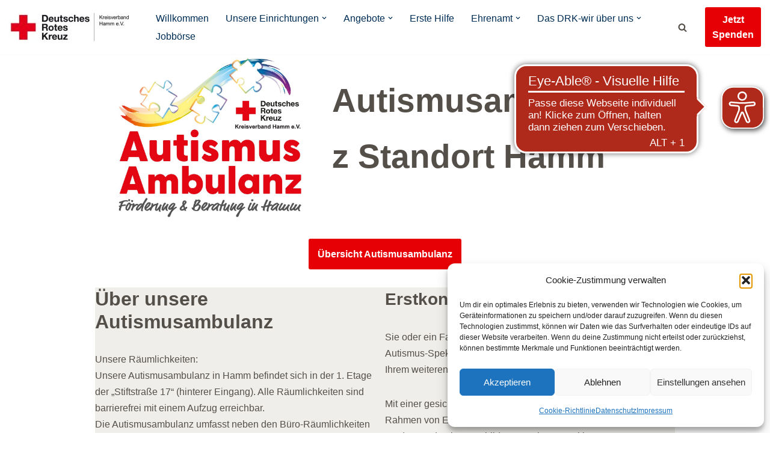

--- FILE ---
content_type: text/html; charset=UTF-8
request_url: https://drk-hamm.de/autismusambulanz/
body_size: 30755
content:
<!DOCTYPE html>
<html lang="de">

<head>
	
	<meta charset="UTF-8">
	<meta name="viewport" content="width=device-width, initial-scale=1, minimum-scale=1">
	<link rel="profile" href="http://gmpg.org/xfn/11">
		<title>Autismusambulanz Standort Hamm</title>
<meta name='robots' content='max-image-preview:large' />
<link rel="alternate" type="application/rss+xml" title=" &raquo; Feed" href="https://drk-hamm.de/feed/" />
<link rel="alternate" type="application/rss+xml" title=" &raquo; Kommentar-Feed" href="https://drk-hamm.de/comments/feed/" />
<link rel="alternate" title="oEmbed (JSON)" type="application/json+oembed" href="https://drk-hamm.de/wp-json/oembed/1.0/embed?url=https%3A%2F%2Fdrk-hamm.de%2Fautismusambulanz%2F" />
<link rel="alternate" title="oEmbed (XML)" type="text/xml+oembed" href="https://drk-hamm.de/wp-json/oembed/1.0/embed?url=https%3A%2F%2Fdrk-hamm.de%2Fautismusambulanz%2F&#038;format=xml" />
<style id='wp-img-auto-sizes-contain-inline-css'>
img:is([sizes=auto i],[sizes^="auto," i]){contain-intrinsic-size:3000px 1500px}
/*# sourceURL=wp-img-auto-sizes-contain-inline-css */
</style>
<style id='wp-emoji-styles-inline-css'>

	img.wp-smiley, img.emoji {
		display: inline !important;
		border: none !important;
		box-shadow: none !important;
		height: 1em !important;
		width: 1em !important;
		margin: 0 0.07em !important;
		vertical-align: -0.1em !important;
		background: none !important;
		padding: 0 !important;
	}
/*# sourceURL=wp-emoji-styles-inline-css */
</style>
<link rel='stylesheet' id='wp-block-library-css' href='https://drk-hamm.de/wp-includes/css/dist/block-library/style.min.css?ver=6.9' media='all' />
<style id='classic-theme-styles-inline-css'>
/*! This file is auto-generated */
.wp-block-button__link{color:#fff;background-color:#32373c;border-radius:9999px;box-shadow:none;text-decoration:none;padding:calc(.667em + 2px) calc(1.333em + 2px);font-size:1.125em}.wp-block-file__button{background:#32373c;color:#fff;text-decoration:none}
/*# sourceURL=/wp-includes/css/classic-themes.min.css */
</style>
<style id='global-styles-inline-css'>
:root{--wp--preset--aspect-ratio--square: 1;--wp--preset--aspect-ratio--4-3: 4/3;--wp--preset--aspect-ratio--3-4: 3/4;--wp--preset--aspect-ratio--3-2: 3/2;--wp--preset--aspect-ratio--2-3: 2/3;--wp--preset--aspect-ratio--16-9: 16/9;--wp--preset--aspect-ratio--9-16: 9/16;--wp--preset--color--black: #000000;--wp--preset--color--cyan-bluish-gray: #abb8c3;--wp--preset--color--white: #ffffff;--wp--preset--color--pale-pink: #f78da7;--wp--preset--color--vivid-red: #cf2e2e;--wp--preset--color--luminous-vivid-orange: #ff6900;--wp--preset--color--luminous-vivid-amber: #fcb900;--wp--preset--color--light-green-cyan: #7bdcb5;--wp--preset--color--vivid-green-cyan: #00d084;--wp--preset--color--pale-cyan-blue: #8ed1fc;--wp--preset--color--vivid-cyan-blue: #0693e3;--wp--preset--color--vivid-purple: #9b51e0;--wp--preset--color--neve-link-color: var(--nv-primary-accent);--wp--preset--color--neve-link-hover-color: var(--nv-secondary-accent);--wp--preset--color--nv-site-bg: var(--nv-site-bg);--wp--preset--color--nv-light-bg: var(--nv-light-bg);--wp--preset--color--nv-dark-bg: var(--nv-dark-bg);--wp--preset--color--neve-text-color: var(--nv-text-color);--wp--preset--color--nv-text-dark-bg: var(--nv-text-dark-bg);--wp--preset--color--nv-c-1: var(--nv-c-1);--wp--preset--color--nv-c-2: var(--nv-c-2);--wp--preset--color--custom-1: var(--custom-1);--wp--preset--gradient--vivid-cyan-blue-to-vivid-purple: linear-gradient(135deg,rgb(6,147,227) 0%,rgb(155,81,224) 100%);--wp--preset--gradient--light-green-cyan-to-vivid-green-cyan: linear-gradient(135deg,rgb(122,220,180) 0%,rgb(0,208,130) 100%);--wp--preset--gradient--luminous-vivid-amber-to-luminous-vivid-orange: linear-gradient(135deg,rgb(252,185,0) 0%,rgb(255,105,0) 100%);--wp--preset--gradient--luminous-vivid-orange-to-vivid-red: linear-gradient(135deg,rgb(255,105,0) 0%,rgb(207,46,46) 100%);--wp--preset--gradient--very-light-gray-to-cyan-bluish-gray: linear-gradient(135deg,rgb(238,238,238) 0%,rgb(169,184,195) 100%);--wp--preset--gradient--cool-to-warm-spectrum: linear-gradient(135deg,rgb(74,234,220) 0%,rgb(151,120,209) 20%,rgb(207,42,186) 40%,rgb(238,44,130) 60%,rgb(251,105,98) 80%,rgb(254,248,76) 100%);--wp--preset--gradient--blush-light-purple: linear-gradient(135deg,rgb(255,206,236) 0%,rgb(152,150,240) 100%);--wp--preset--gradient--blush-bordeaux: linear-gradient(135deg,rgb(254,205,165) 0%,rgb(254,45,45) 50%,rgb(107,0,62) 100%);--wp--preset--gradient--luminous-dusk: linear-gradient(135deg,rgb(255,203,112) 0%,rgb(199,81,192) 50%,rgb(65,88,208) 100%);--wp--preset--gradient--pale-ocean: linear-gradient(135deg,rgb(255,245,203) 0%,rgb(182,227,212) 50%,rgb(51,167,181) 100%);--wp--preset--gradient--electric-grass: linear-gradient(135deg,rgb(202,248,128) 0%,rgb(113,206,126) 100%);--wp--preset--gradient--midnight: linear-gradient(135deg,rgb(2,3,129) 0%,rgb(40,116,252) 100%);--wp--preset--font-size--small: 13px;--wp--preset--font-size--medium: 20px;--wp--preset--font-size--large: 36px;--wp--preset--font-size--x-large: 42px;--wp--preset--spacing--20: 0.44rem;--wp--preset--spacing--30: 0.67rem;--wp--preset--spacing--40: 1rem;--wp--preset--spacing--50: 1.5rem;--wp--preset--spacing--60: 2.25rem;--wp--preset--spacing--70: 3.38rem;--wp--preset--spacing--80: 5.06rem;--wp--preset--shadow--natural: 6px 6px 9px rgba(0, 0, 0, 0.2);--wp--preset--shadow--deep: 12px 12px 50px rgba(0, 0, 0, 0.4);--wp--preset--shadow--sharp: 6px 6px 0px rgba(0, 0, 0, 0.2);--wp--preset--shadow--outlined: 6px 6px 0px -3px rgb(255, 255, 255), 6px 6px rgb(0, 0, 0);--wp--preset--shadow--crisp: 6px 6px 0px rgb(0, 0, 0);}:where(.is-layout-flex){gap: 0.5em;}:where(.is-layout-grid){gap: 0.5em;}body .is-layout-flex{display: flex;}.is-layout-flex{flex-wrap: wrap;align-items: center;}.is-layout-flex > :is(*, div){margin: 0;}body .is-layout-grid{display: grid;}.is-layout-grid > :is(*, div){margin: 0;}:where(.wp-block-columns.is-layout-flex){gap: 2em;}:where(.wp-block-columns.is-layout-grid){gap: 2em;}:where(.wp-block-post-template.is-layout-flex){gap: 1.25em;}:where(.wp-block-post-template.is-layout-grid){gap: 1.25em;}.has-black-color{color: var(--wp--preset--color--black) !important;}.has-cyan-bluish-gray-color{color: var(--wp--preset--color--cyan-bluish-gray) !important;}.has-white-color{color: var(--wp--preset--color--white) !important;}.has-pale-pink-color{color: var(--wp--preset--color--pale-pink) !important;}.has-vivid-red-color{color: var(--wp--preset--color--vivid-red) !important;}.has-luminous-vivid-orange-color{color: var(--wp--preset--color--luminous-vivid-orange) !important;}.has-luminous-vivid-amber-color{color: var(--wp--preset--color--luminous-vivid-amber) !important;}.has-light-green-cyan-color{color: var(--wp--preset--color--light-green-cyan) !important;}.has-vivid-green-cyan-color{color: var(--wp--preset--color--vivid-green-cyan) !important;}.has-pale-cyan-blue-color{color: var(--wp--preset--color--pale-cyan-blue) !important;}.has-vivid-cyan-blue-color{color: var(--wp--preset--color--vivid-cyan-blue) !important;}.has-vivid-purple-color{color: var(--wp--preset--color--vivid-purple) !important;}.has-neve-link-color-color{color: var(--wp--preset--color--neve-link-color) !important;}.has-neve-link-hover-color-color{color: var(--wp--preset--color--neve-link-hover-color) !important;}.has-nv-site-bg-color{color: var(--wp--preset--color--nv-site-bg) !important;}.has-nv-light-bg-color{color: var(--wp--preset--color--nv-light-bg) !important;}.has-nv-dark-bg-color{color: var(--wp--preset--color--nv-dark-bg) !important;}.has-neve-text-color-color{color: var(--wp--preset--color--neve-text-color) !important;}.has-nv-text-dark-bg-color{color: var(--wp--preset--color--nv-text-dark-bg) !important;}.has-nv-c-1-color{color: var(--wp--preset--color--nv-c-1) !important;}.has-nv-c-2-color{color: var(--wp--preset--color--nv-c-2) !important;}.has-custom-1-color{color: var(--wp--preset--color--custom-1) !important;}.has-black-background-color{background-color: var(--wp--preset--color--black) !important;}.has-cyan-bluish-gray-background-color{background-color: var(--wp--preset--color--cyan-bluish-gray) !important;}.has-white-background-color{background-color: var(--wp--preset--color--white) !important;}.has-pale-pink-background-color{background-color: var(--wp--preset--color--pale-pink) !important;}.has-vivid-red-background-color{background-color: var(--wp--preset--color--vivid-red) !important;}.has-luminous-vivid-orange-background-color{background-color: var(--wp--preset--color--luminous-vivid-orange) !important;}.has-luminous-vivid-amber-background-color{background-color: var(--wp--preset--color--luminous-vivid-amber) !important;}.has-light-green-cyan-background-color{background-color: var(--wp--preset--color--light-green-cyan) !important;}.has-vivid-green-cyan-background-color{background-color: var(--wp--preset--color--vivid-green-cyan) !important;}.has-pale-cyan-blue-background-color{background-color: var(--wp--preset--color--pale-cyan-blue) !important;}.has-vivid-cyan-blue-background-color{background-color: var(--wp--preset--color--vivid-cyan-blue) !important;}.has-vivid-purple-background-color{background-color: var(--wp--preset--color--vivid-purple) !important;}.has-neve-link-color-background-color{background-color: var(--wp--preset--color--neve-link-color) !important;}.has-neve-link-hover-color-background-color{background-color: var(--wp--preset--color--neve-link-hover-color) !important;}.has-nv-site-bg-background-color{background-color: var(--wp--preset--color--nv-site-bg) !important;}.has-nv-light-bg-background-color{background-color: var(--wp--preset--color--nv-light-bg) !important;}.has-nv-dark-bg-background-color{background-color: var(--wp--preset--color--nv-dark-bg) !important;}.has-neve-text-color-background-color{background-color: var(--wp--preset--color--neve-text-color) !important;}.has-nv-text-dark-bg-background-color{background-color: var(--wp--preset--color--nv-text-dark-bg) !important;}.has-nv-c-1-background-color{background-color: var(--wp--preset--color--nv-c-1) !important;}.has-nv-c-2-background-color{background-color: var(--wp--preset--color--nv-c-2) !important;}.has-custom-1-background-color{background-color: var(--wp--preset--color--custom-1) !important;}.has-black-border-color{border-color: var(--wp--preset--color--black) !important;}.has-cyan-bluish-gray-border-color{border-color: var(--wp--preset--color--cyan-bluish-gray) !important;}.has-white-border-color{border-color: var(--wp--preset--color--white) !important;}.has-pale-pink-border-color{border-color: var(--wp--preset--color--pale-pink) !important;}.has-vivid-red-border-color{border-color: var(--wp--preset--color--vivid-red) !important;}.has-luminous-vivid-orange-border-color{border-color: var(--wp--preset--color--luminous-vivid-orange) !important;}.has-luminous-vivid-amber-border-color{border-color: var(--wp--preset--color--luminous-vivid-amber) !important;}.has-light-green-cyan-border-color{border-color: var(--wp--preset--color--light-green-cyan) !important;}.has-vivid-green-cyan-border-color{border-color: var(--wp--preset--color--vivid-green-cyan) !important;}.has-pale-cyan-blue-border-color{border-color: var(--wp--preset--color--pale-cyan-blue) !important;}.has-vivid-cyan-blue-border-color{border-color: var(--wp--preset--color--vivid-cyan-blue) !important;}.has-vivid-purple-border-color{border-color: var(--wp--preset--color--vivid-purple) !important;}.has-neve-link-color-border-color{border-color: var(--wp--preset--color--neve-link-color) !important;}.has-neve-link-hover-color-border-color{border-color: var(--wp--preset--color--neve-link-hover-color) !important;}.has-nv-site-bg-border-color{border-color: var(--wp--preset--color--nv-site-bg) !important;}.has-nv-light-bg-border-color{border-color: var(--wp--preset--color--nv-light-bg) !important;}.has-nv-dark-bg-border-color{border-color: var(--wp--preset--color--nv-dark-bg) !important;}.has-neve-text-color-border-color{border-color: var(--wp--preset--color--neve-text-color) !important;}.has-nv-text-dark-bg-border-color{border-color: var(--wp--preset--color--nv-text-dark-bg) !important;}.has-nv-c-1-border-color{border-color: var(--wp--preset--color--nv-c-1) !important;}.has-nv-c-2-border-color{border-color: var(--wp--preset--color--nv-c-2) !important;}.has-custom-1-border-color{border-color: var(--wp--preset--color--custom-1) !important;}.has-vivid-cyan-blue-to-vivid-purple-gradient-background{background: var(--wp--preset--gradient--vivid-cyan-blue-to-vivid-purple) !important;}.has-light-green-cyan-to-vivid-green-cyan-gradient-background{background: var(--wp--preset--gradient--light-green-cyan-to-vivid-green-cyan) !important;}.has-luminous-vivid-amber-to-luminous-vivid-orange-gradient-background{background: var(--wp--preset--gradient--luminous-vivid-amber-to-luminous-vivid-orange) !important;}.has-luminous-vivid-orange-to-vivid-red-gradient-background{background: var(--wp--preset--gradient--luminous-vivid-orange-to-vivid-red) !important;}.has-very-light-gray-to-cyan-bluish-gray-gradient-background{background: var(--wp--preset--gradient--very-light-gray-to-cyan-bluish-gray) !important;}.has-cool-to-warm-spectrum-gradient-background{background: var(--wp--preset--gradient--cool-to-warm-spectrum) !important;}.has-blush-light-purple-gradient-background{background: var(--wp--preset--gradient--blush-light-purple) !important;}.has-blush-bordeaux-gradient-background{background: var(--wp--preset--gradient--blush-bordeaux) !important;}.has-luminous-dusk-gradient-background{background: var(--wp--preset--gradient--luminous-dusk) !important;}.has-pale-ocean-gradient-background{background: var(--wp--preset--gradient--pale-ocean) !important;}.has-electric-grass-gradient-background{background: var(--wp--preset--gradient--electric-grass) !important;}.has-midnight-gradient-background{background: var(--wp--preset--gradient--midnight) !important;}.has-small-font-size{font-size: var(--wp--preset--font-size--small) !important;}.has-medium-font-size{font-size: var(--wp--preset--font-size--medium) !important;}.has-large-font-size{font-size: var(--wp--preset--font-size--large) !important;}.has-x-large-font-size{font-size: var(--wp--preset--font-size--x-large) !important;}
:where(.wp-block-post-template.is-layout-flex){gap: 1.25em;}:where(.wp-block-post-template.is-layout-grid){gap: 1.25em;}
:where(.wp-block-term-template.is-layout-flex){gap: 1.25em;}:where(.wp-block-term-template.is-layout-grid){gap: 1.25em;}
:where(.wp-block-columns.is-layout-flex){gap: 2em;}:where(.wp-block-columns.is-layout-grid){gap: 2em;}
:root :where(.wp-block-pullquote){font-size: 1.5em;line-height: 1.6;}
/*# sourceURL=global-styles-inline-css */
</style>
<link rel='stylesheet' id='sp-ea-fontello-icons-css' href='https://drk-hamm.de/wp-content/plugins/easy-accordion-free/admin/css/fontello.min.css?ver=3.0.7' media='all' />
<link rel='stylesheet' id='sp-ea-style-css' href='https://drk-hamm.de/wp-content/plugins/easy-accordion-free/public/assets/css/ea-style.css?ver=3.0.7' media='all' />
<style id='sp-ea-style-inline-css'>
#sp-ea-2659 .spcollapsing { height: 0; overflow: hidden; transition-property: height;transition-duration: 300ms;}#sp-ea-2659.sp-easy-accordion>.sp-ea-single {margin-bottom: 10px; border: 1px solid #efeeea; }#sp-ea-2659.sp-easy-accordion>.sp-ea-single>.ea-header a {color: #444;}#sp-ea-2659.sp-easy-accordion>.sp-ea-single>.sp-collapse>.ea-body {background: #fff; color: #444;}#sp-ea-2659.sp-easy-accordion>.sp-ea-single {background: ##efeeea;}#sp-ea-2659.sp-easy-accordion>.sp-ea-single>.ea-header a .ea-expand-icon { float: left; color: #444;font-size: 16px;}
/*# sourceURL=sp-ea-style-inline-css */
</style>
<link rel='stylesheet' id='cmplz-general-css' href='https://drk-hamm.de/wp-content/plugins/complianz-gdpr/assets/css/cookieblocker.min.css?ver=1765940603' media='all' />
<link rel='stylesheet' id='neve-style-css' href='https://drk-hamm.de/wp-content/themes/neve/style-main-new.min.css?ver=4.2.2' media='all' />
<style id='neve-style-inline-css'>
.is-menu-sidebar .header-menu-sidebar { visibility: visible; }.is-menu-sidebar.menu_sidebar_slide_left .header-menu-sidebar { transform: translate3d(0, 0, 0); left: 0; }.is-menu-sidebar.menu_sidebar_slide_right .header-menu-sidebar { transform: translate3d(0, 0, 0); right: 0; }.is-menu-sidebar.menu_sidebar_pull_right .header-menu-sidebar, .is-menu-sidebar.menu_sidebar_pull_left .header-menu-sidebar { transform: translateX(0); }.is-menu-sidebar.menu_sidebar_dropdown .header-menu-sidebar { height: auto; }.is-menu-sidebar.menu_sidebar_dropdown .header-menu-sidebar-inner { max-height: 400px; padding: 20px 0; }.is-menu-sidebar.menu_sidebar_full_canvas .header-menu-sidebar { opacity: 1; }.header-menu-sidebar .menu-item-nav-search:not(.floating) { pointer-events: none; }.header-menu-sidebar .menu-item-nav-search .is-menu-sidebar { pointer-events: unset; }@media screen and (max-width: 960px) { .builder-item.cr .item--inner { --textalign: center; --justify: center; } }
.page .neve-main, .single:not(.single-product) .neve-main{ margin:var(--c-vspace) }
.nv-meta-list li.meta:not(:last-child):after { content:"/" }.nv-meta-list .no-mobile{
			display:none;
		}.nv-meta-list li.last::after{
			content: ""!important;
		}@media (min-width: 769px) {
			.nv-meta-list .no-mobile {
				display: inline-block;
			}
			.nv-meta-list li.last:not(:last-child)::after {
		 		content: "/" !important;
			}
		}
 :root{ --container: 748px;--postwidth:100%; --primarybtnbg: #e60005; --secondarybtnbg: #e60005; --primarybtnhoverbg: #2c1313; --secondarybtnhoverbg: #574242; --primarybtncolor: #fff; --secondarybtncolor: rgba(244, 236, 236, 0); --primarybtnhovercolor: #fff; --secondarybtnhovercolor: #f7f2f2;--primarybtnborderradius:3px;--secondarybtnborderradius:3px;--btnpadding:13px 15px;--primarybtnpadding:13px 15px;--secondarybtnpadding:13px 15px; --bodyfontfamily: Arial,Helvetica,sans-serif; --bodyfontsize: 15px; --bodylineheight: 1.6; --bodyletterspacing: 0px; --bodyfontweight: 400; --h1fontsize: 36px; --h1fontweight: 700; --h1lineheight: 1.2; --h1letterspacing: 0px; --h1texttransform: none; --h2fontsize: 28px; --h2fontweight: 700; --h2lineheight: 1.3; --h2letterspacing: 0px; --h2texttransform: none; --h3fontsize: 24px; --h3fontweight: 700; --h3lineheight: 1.4; --h3letterspacing: 0px; --h3texttransform: none; --h4fontsize: 20px; --h4fontweight: 700; --h4lineheight: 1.6; --h4letterspacing: 0px; --h4texttransform: none; --h5fontsize: 16px; --h5fontweight: 700; --h5lineheight: 1.6; --h5letterspacing: 0px; --h5texttransform: none; --h6fontsize: 14px; --h6fontweight: 700; --h6lineheight: 1.6; --h6letterspacing: 0px; --h6texttransform: none;--formfieldborderwidth:2px;--formfieldborderradius:3px; --formfieldbgcolor: var(--nv-site-bg); --formfieldbordercolor: #dddddd; --formfieldcolor: var(--nv-text-color);--formfieldpadding:10px 12px; } .nv-index-posts{ --borderradius:0px; } .single-post-container .alignfull > [class*="__inner-container"], .single-post-container .alignwide > [class*="__inner-container"]{ max-width:718px } .nv-meta-list{ --avatarsize: 20px; } .single .nv-meta-list{ --avatarsize: 20px; } .nv-post-cover{ --height: 250px;--padding:40px 15px;--justify: flex-start; --textalign: left; --valign: center; } .nv-post-cover .nv-title-meta-wrap, .nv-page-title-wrap, .entry-header{ --textalign: left; } .nv-is-boxed.nv-title-meta-wrap{ --padding:40px 15px; --bgcolor: var(--nv-dark-bg); } .nv-overlay{ --opacity: 50; --blendmode: normal; } .nv-is-boxed.nv-comments-wrap{ --padding:20px; } .nv-is-boxed.comment-respond{ --padding:20px; } .single:not(.single-product), .page{ --c-vspace:0 0 0 0;; } .scroll-to-top{ --color: var(--nv-text-dark-bg);--padding:8px 10px; --borderradius: 3px; --bgcolor: var(--nv-primary-accent); --hovercolor: var(--nv-text-dark-bg); --hoverbgcolor: var(--nv-primary-accent);--size:16px; } .global-styled{ --bgcolor: var(--nv-site-bg); } .header-top{ --rowbcolor: var(--nv-light-bg); --color: var(--nv-text-color); --bgcolor: var(--nv-site-bg); } .header-main{ --rowbwidth:0px; --rowbcolor: var(--nv-light-bg); --color: var(--nv-text-color); --bgcolor: var(--nv-site-bg); } .header-bottom{ --rowbcolor: var(--nv-light-bg); --color: var(--nv-text-color); --bgcolor: var(--nv-site-bg); } .header-menu-sidebar-bg{ --justify: flex-start; --textalign: left;--flexg: 1;--wrapdropdownwidth: auto; --color: var(--nv-text-color); --bgcolor: var(--nv-site-bg); } .header-menu-sidebar{ width: 360px; } .builder-item--logo{ --maxwidth: 120px; --fs: 24px;--padding:10px 0;--margin:0; --textalign: left;--justify: flex-start; } .builder-item--nav-icon,.header-menu-sidebar .close-sidebar-panel .navbar-toggle{ --borderradius:0; } .builder-item--nav-icon{ --label-margin:0 5px 0 0;;--padding:10px 15px;--margin:0; } .builder-item--primary-menu{ --color: #002d55; --hovercolor: #a51e0f; --hovertextcolor: var(--nv-text-color); --activecolor: #002d55; --spacing: 20px; --height: 25px;--padding:0;--margin:0; --fontsize: 1em; --lineheight: 1.6; --letterspacing: 0px; --fontweight: 500; --texttransform: none; --iconsize: 1em; } .hfg-is-group.has-primary-menu .inherit-ff{ --inheritedfw: 500; } .builder-item--button_base{ --primarybtnbg: #e60005; --primarybtncolor: #fff; --primarybtnhoverbg: var(--nv-primary-accent); --primarybtnhovercolor: #fff;--primarybtnborderradius:3px;--primarybtnshadow:none;--primarybtnhovershadow:none;--padding:8px 12px;--margin:0; } .builder-item--header_search_responsive{ --iconsize: 15px; --formfieldfontsize: 14px;--formfieldborderwidth:2px;--formfieldborderradius:2px; --height: 40px;--padding:0 10px;--margin:0; } .footer-top-inner .row{ grid-template-columns:1fr 1fr 1fr; --valign: flex-start; } .footer-top{ --rowbcolor: var(--nv-light-bg); --color: var(--nv-text-color); --bgcolor: var(--nv-site-bg); } .footer-main-inner .row{ grid-template-columns:1fr 1fr 1fr; --valign: flex-start; } .footer-main{ --rowbcolor: var(--nv-light-bg); --color: var(--nv-text-color); --bgcolor: var(--nv-site-bg); } .footer-bottom-inner .row{ grid-template-columns:1fr 2fr; --valign: flex-start; } .footer-bottom{ --rowbcolor: var(--nv-light-bg); --color: rgba(242, 236, 236, 0.98); --bgcolor: var(--nv-dark-bg); } .builder-item--footer-one-widgets{ --padding:0;--margin:0; --textalign: left;--justify: flex-start; } .builder-item--footer-two-widgets{ --padding:0;--margin:0; --textalign: left;--justify: flex-start; } @media(min-width: 576px){ :root{ --container: 992px;--postwidth:100%;--btnpadding:13px 15px;--primarybtnpadding:13px 15px;--secondarybtnpadding:13px 15px; --bodyfontsize: 16px; --bodylineheight: 1.6; --bodyletterspacing: 0px; --h1fontsize: 38px; --h1lineheight: 1.2; --h1letterspacing: 0px; --h2fontsize: 30px; --h2lineheight: 1.2; --h2letterspacing: 0px; --h3fontsize: 26px; --h3lineheight: 1.4; --h3letterspacing: 0px; --h4fontsize: 22px; --h4lineheight: 1.5; --h4letterspacing: 0px; --h5fontsize: 18px; --h5lineheight: 1.6; --h5letterspacing: 0px; --h6fontsize: 14px; --h6lineheight: 1.6; --h6letterspacing: 0px; } .single-post-container .alignfull > [class*="__inner-container"], .single-post-container .alignwide > [class*="__inner-container"]{ max-width:962px } .nv-meta-list{ --avatarsize: 20px; } .single .nv-meta-list{ --avatarsize: 20px; } .nv-post-cover{ --height: 320px;--padding:60px 30px;--justify: flex-start; --textalign: left; --valign: center; } .nv-post-cover .nv-title-meta-wrap, .nv-page-title-wrap, .entry-header{ --textalign: left; } .nv-is-boxed.nv-title-meta-wrap{ --padding:60px 30px; } .nv-is-boxed.nv-comments-wrap{ --padding:30px; } .nv-is-boxed.comment-respond{ --padding:30px; } .single:not(.single-product), .page{ --c-vspace:0 0 0 0;; } .scroll-to-top{ --padding:8px 10px;--size:16px; } .header-main{ --rowbwidth:0px; } .header-menu-sidebar-bg{ --justify: flex-start; --textalign: left;--flexg: 1;--wrapdropdownwidth: auto; } .header-menu-sidebar{ width: 360px; } .builder-item--logo{ --maxwidth: 120px; --fs: 24px;--padding:10px 0;--margin:0; --textalign: left;--justify: flex-start; } .builder-item--nav-icon{ --label-margin:0 5px 0 0;;--padding:10px 15px;--margin:0; } .builder-item--primary-menu{ --spacing: 20px; --height: 25px;--padding:0;--margin:0; --fontsize: 1em; --lineheight: 1.6; --letterspacing: 0px; --iconsize: 1em; } .builder-item--button_base{ --padding:8px 12px;--margin:0; } .builder-item--header_search_responsive{ --formfieldfontsize: 14px;--formfieldborderwidth:2px;--formfieldborderradius:2px; --height: 40px;--padding:0 10px;--margin:0; } .builder-item--footer-one-widgets{ --padding:0;--margin:0; --textalign: left;--justify: flex-start; } .builder-item--footer-two-widgets{ --padding:0;--margin:0; --textalign: left;--justify: flex-start; } }@media(min-width: 960px){ :root{ --container: 1170px;--postwidth:100%;--btnpadding:13px 15px;--primarybtnpadding:13px 15px;--secondarybtnpadding:13px 15px; --bodyfontsize: 16px; --bodylineheight: 1.7; --bodyletterspacing: 0px; --h1fontsize: 40px; --h1lineheight: 1.1; --h1letterspacing: 0px; --h2fontsize: 32px; --h2lineheight: 1.2; --h2letterspacing: 0px; --h3fontsize: 28px; --h3lineheight: 1.4; --h3letterspacing: 0px; --h4fontsize: 24px; --h4lineheight: 1.5; --h4letterspacing: 0px; --h5fontsize: 20px; --h5lineheight: 1.6; --h5letterspacing: 0px; --h6fontsize: 16px; --h6lineheight: 1.6; --h6letterspacing: 0px; } body:not(.single):not(.archive):not(.blog):not(.search):not(.error404) .neve-main > .container .col, body.post-type-archive-course .neve-main > .container .col, body.post-type-archive-llms_membership .neve-main > .container .col{ max-width: 85%; } body:not(.single):not(.archive):not(.blog):not(.search):not(.error404) .nv-sidebar-wrap, body.post-type-archive-course .nv-sidebar-wrap, body.post-type-archive-llms_membership .nv-sidebar-wrap{ max-width: 15%; } .neve-main > .archive-container .nv-index-posts.col{ max-width: 84%; } .neve-main > .archive-container .nv-sidebar-wrap{ max-width: 16%; } .neve-main > .single-post-container .nv-single-post-wrap.col{ max-width: 70%; } .single-post-container .alignfull > [class*="__inner-container"], .single-post-container .alignwide > [class*="__inner-container"]{ max-width:789px } .container-fluid.single-post-container .alignfull > [class*="__inner-container"], .container-fluid.single-post-container .alignwide > [class*="__inner-container"]{ max-width:calc(70% + 15px) } .neve-main > .single-post-container .nv-sidebar-wrap{ max-width: 30%; } .nv-meta-list{ --avatarsize: 20px; } .single .nv-meta-list{ --avatarsize: 20px; } .nv-post-cover{ --height: 400px;--padding:60px 40px;--justify: flex-start; --textalign: left; --valign: center; } .nv-post-cover .nv-title-meta-wrap, .nv-page-title-wrap, .entry-header{ --textalign: left; } .nv-is-boxed.nv-title-meta-wrap{ --padding:60px 40px; } .nv-is-boxed.nv-comments-wrap{ --padding:40px; } .nv-is-boxed.comment-respond{ --padding:40px; } .single:not(.single-product), .page{ --c-vspace:0 0 0 0;; } .scroll-to-top{ --padding:8px 10px;--size:16px; } .header-main{ --rowbwidth:0px; } .header-menu-sidebar-bg{ --justify: flex-start; --textalign: left;--flexg: 1;--wrapdropdownwidth: auto; } .header-menu-sidebar{ width: 360px; } .builder-item--logo{ --maxwidth: 302px; --fs: 24px;--padding:10px 0;--margin:0; --textalign: left;--justify: flex-start; } .builder-item--nav-icon{ --label-margin:0 5px 0 0;;--padding:10px 15px;--margin:0; } .builder-item--primary-menu{ --spacing: 20px; --height: 30px;--padding:0;--margin:0; --fontsize: 1em; --lineheight: 1.6; --letterspacing: 0px; --iconsize: 1em; } .builder-item--button_base{ --padding:8px 12px;--margin:0; } .builder-item--header_search_responsive{ --formfieldfontsize: 14px;--formfieldborderwidth:2px;--formfieldborderradius:2px; --height: 40px;--padding:0 10px;--margin:0; } .builder-item--footer-one-widgets{ --padding:0;--margin:0; --textalign: left;--justify: flex-start; } .builder-item--footer-two-widgets{ --padding:0;--margin:0; --textalign: right;--justify: flex-end; } }.nv-content-wrap .elementor a:not(.button):not(.wp-block-file__button){ text-decoration: none; }.scroll-to-top {right: 20px; border: none; position: fixed; bottom: 30px; display: none; opacity: 0; visibility: hidden; transition: opacity 0.3s ease-in-out, visibility 0.3s ease-in-out; align-items: center; justify-content: center; z-index: 999; } @supports (-webkit-overflow-scrolling: touch) { .scroll-to-top { bottom: 74px; } } .scroll-to-top.image { background-position: center; } .scroll-to-top .scroll-to-top-image { width: 100%; height: 100%; } .scroll-to-top .scroll-to-top-label { margin: 0; padding: 5px; } .scroll-to-top:hover { text-decoration: none; } .scroll-to-top.scroll-to-top-left {left: 20px; right: unset;} .scroll-to-top.scroll-show-mobile { display: flex; } @media (min-width: 960px) { .scroll-to-top { display: flex; } }.scroll-to-top { color: var(--color); padding: var(--padding); border-radius: var(--borderradius); background: var(--bgcolor); } .scroll-to-top:hover, .scroll-to-top:focus { color: var(--hovercolor); background: var(--hoverbgcolor); } .scroll-to-top-icon, .scroll-to-top.image .scroll-to-top-image { width: var(--size); height: var(--size); } .scroll-to-top-image { background-image: var(--bgimage); background-size: cover; }.has-custom-1-color {color:var(--custom-1) !important} .has-custom-1-background-color {background-color:var(--custom-1) !important}:root{--nv-primary-accent:#2f5aae;--nv-secondary-accent:#2f5aae;--nv-site-bg:#ffffff;--nv-light-bg:#efeeea;--nv-dark-bg:#121212;--nv-text-color:#554f4a;--nv-text-dark-bg:#ffffff;--nv-c-1:#9463ae;--nv-c-2:#e60005;--nv-fallback-ff:Arial, Helvetica, sans-serif;--custom-1:#fff;}
:root{--e-global-color-nvprimaryaccent:#2f5aae;--e-global-color-nvsecondaryaccent:#2f5aae;--e-global-color-nvsitebg:#ffffff;--e-global-color-nvlightbg:#efeeea;--e-global-color-nvdarkbg:#121212;--e-global-color-nvtextcolor:#554f4a;--e-global-color-nvtextdarkbg:#ffffff;--e-global-color-nvc1:#9463ae;--e-global-color-nvc2:#e60005;--e-global-color-custom1:#fff;}
 #content.neve-main .container .alignfull > [class*="__inner-container"],#content.neve-main .alignwide > [class*="__inner-container"]{ max-width: 718px; } @media(min-width: 576px){ #content.neve-main .container .alignfull > [class*="__inner-container"],#content.neve-main .alignwide > [class*="__inner-container"]{ max-width: 962px; } } @media(min-width: 960px) { #content.neve-main .container .alignfull > [class*="__inner-container"],#content.neve-main .container .alignwide > [class*="__inner-container"]{ max-width: 965px; } #content.neve-main > .container > .row > .col{ max-width: 85%; } body:not(.neve-off-canvas) #content.neve-main > .container > .row > .nv-sidebar-wrap, body:not(.neve-off-canvas) #content.neve-main > .container > .row > .nv-sidebar-wrap.shop-sidebar { max-width: 15%; } } 
/*# sourceURL=neve-style-inline-css */
</style>
<link rel='stylesheet' id='firebox-animations-css' href='https://drk-hamm.de/wp-content/plugins/firebox/media/public/css/vendor/animate.min.css?ver=3.1.4' media='all' />
<link rel='stylesheet' id='firebox-css' href='https://drk-hamm.de/wp-content/plugins/firebox/media/public/css/firebox.css?ver=3.1.4' media='all' />
<style id='firebox-inline-css'>
.fb-4701.fb-inst { backdrop-filter:blur(2px);-webkit-backdrop-filter:blur(2px); }.fb-4701 .fb-dialog { color:#444444;animation-duration:0.2s;border:1px solid rgba(0, 0, 0, 0.4);background:#ffffff; width:499px; height:auto; padding:30px; border-radius:0; font-size:16px; }.fb-4701 .fb-close { color:rgba(136, 136, 136, 1); }.fb-4701 .fb-close:hover { color:rgba(85, 85, 85, 1) !important; }@media only screen and (max-width: 991px) { .fb-4701 .fb-dialog { height:auto; border-radius:0; } }@media only screen and (max-width: 575px) { .fb-4701 .fb-dialog { height:auto; border-radius:0; } }
/*# sourceURL=firebox-inline-css */
</style>
<link rel='stylesheet' id='um_modal-css' href='https://drk-hamm.de/wp-content/plugins/ultimate-member/assets/css/um-modal.min.css?ver=2.11.1' media='all' />
<link rel='stylesheet' id='um_ui-css' href='https://drk-hamm.de/wp-content/plugins/ultimate-member/assets/libs/jquery-ui/jquery-ui.min.css?ver=1.13.2' media='all' />
<link rel='stylesheet' id='um_tipsy-css' href='https://drk-hamm.de/wp-content/plugins/ultimate-member/assets/libs/tipsy/tipsy.min.css?ver=1.0.0a' media='all' />
<link rel='stylesheet' id='um_raty-css' href='https://drk-hamm.de/wp-content/plugins/ultimate-member/assets/libs/raty/um-raty.min.css?ver=2.6.0' media='all' />
<link rel='stylesheet' id='select2-css' href='https://drk-hamm.de/wp-content/plugins/ultimate-member/assets/libs/select2/select2.min.css?ver=4.0.13' media='all' />
<link rel='stylesheet' id='um_fileupload-css' href='https://drk-hamm.de/wp-content/plugins/ultimate-member/assets/css/um-fileupload.min.css?ver=2.11.1' media='all' />
<link rel='stylesheet' id='um_confirm-css' href='https://drk-hamm.de/wp-content/plugins/ultimate-member/assets/libs/um-confirm/um-confirm.min.css?ver=1.0' media='all' />
<link rel='stylesheet' id='um_datetime-css' href='https://drk-hamm.de/wp-content/plugins/ultimate-member/assets/libs/pickadate/default.min.css?ver=3.6.2' media='all' />
<link rel='stylesheet' id='um_datetime_date-css' href='https://drk-hamm.de/wp-content/plugins/ultimate-member/assets/libs/pickadate/default.date.min.css?ver=3.6.2' media='all' />
<link rel='stylesheet' id='um_datetime_time-css' href='https://drk-hamm.de/wp-content/plugins/ultimate-member/assets/libs/pickadate/default.time.min.css?ver=3.6.2' media='all' />
<link rel='stylesheet' id='um_fonticons_ii-css' href='https://drk-hamm.de/wp-content/plugins/ultimate-member/assets/libs/legacy/fonticons/fonticons-ii.min.css?ver=2.11.1' media='all' />
<link rel='stylesheet' id='um_fonticons_fa-css' href='https://drk-hamm.de/wp-content/plugins/ultimate-member/assets/libs/legacy/fonticons/fonticons-fa.min.css?ver=2.11.1' media='all' />
<link rel='stylesheet' id='um_fontawesome-css' href='https://drk-hamm.de/wp-content/plugins/ultimate-member/assets/css/um-fontawesome.min.css?ver=6.5.2' media='all' />
<link rel='stylesheet' id='um_common-css' href='https://drk-hamm.de/wp-content/plugins/ultimate-member/assets/css/common.min.css?ver=2.11.1' media='all' />
<link rel='stylesheet' id='um_responsive-css' href='https://drk-hamm.de/wp-content/plugins/ultimate-member/assets/css/um-responsive.min.css?ver=2.11.1' media='all' />
<link rel='stylesheet' id='um_styles-css' href='https://drk-hamm.de/wp-content/plugins/ultimate-member/assets/css/um-styles.min.css?ver=2.11.1' media='all' />
<link rel='stylesheet' id='um_crop-css' href='https://drk-hamm.de/wp-content/plugins/ultimate-member/assets/libs/cropper/cropper.min.css?ver=1.6.1' media='all' />
<link rel='stylesheet' id='um_profile-css' href='https://drk-hamm.de/wp-content/plugins/ultimate-member/assets/css/um-profile.min.css?ver=2.11.1' media='all' />
<link rel='stylesheet' id='um_account-css' href='https://drk-hamm.de/wp-content/plugins/ultimate-member/assets/css/um-account.min.css?ver=2.11.1' media='all' />
<link rel='stylesheet' id='um_misc-css' href='https://drk-hamm.de/wp-content/plugins/ultimate-member/assets/css/um-misc.min.css?ver=2.11.1' media='all' />
<link rel='stylesheet' id='um_default_css-css' href='https://drk-hamm.de/wp-content/plugins/ultimate-member/assets/css/um-old-default.min.css?ver=2.11.1' media='all' />
<script src="https://drk-hamm.de/wp-includes/js/jquery/jquery.min.js?ver=3.7.1" id="jquery-core-js"></script>
<script src="https://drk-hamm.de/wp-includes/js/jquery/jquery-migrate.min.js?ver=3.4.1" id="jquery-migrate-js"></script>
<script src="https://drk-hamm.de/wp-content/plugins/ultimate-member/assets/js/um-gdpr.min.js?ver=2.11.1" id="um-gdpr-js"></script>
<link rel="https://api.w.org/" href="https://drk-hamm.de/wp-json/" /><link rel="alternate" title="JSON" type="application/json" href="https://drk-hamm.de/wp-json/wp/v2/pages/124" /><link rel="EditURI" type="application/rsd+xml" title="RSD" href="https://drk-hamm.de/xmlrpc.php?rsd" />
<meta name="generator" content="WordPress 6.9" />
<link rel="canonical" href="https://drk-hamm.de/autismusambulanz/" />
<link rel='shortlink' href='https://drk-hamm.de/?p=124' />
			<style>.cmplz-hidden {
					display: none !important;
				}</style><meta name="generator" content="Elementor 3.34.1; features: e_font_icon_svg, additional_custom_breakpoints; settings: css_print_method-external, google_font-enabled, font_display-swap">
			<style>
				.e-con.e-parent:nth-of-type(n+4):not(.e-lazyloaded):not(.e-no-lazyload),
				.e-con.e-parent:nth-of-type(n+4):not(.e-lazyloaded):not(.e-no-lazyload) * {
					background-image: none !important;
				}
				@media screen and (max-height: 1024px) {
					.e-con.e-parent:nth-of-type(n+3):not(.e-lazyloaded):not(.e-no-lazyload),
					.e-con.e-parent:nth-of-type(n+3):not(.e-lazyloaded):not(.e-no-lazyload) * {
						background-image: none !important;
					}
				}
				@media screen and (max-height: 640px) {
					.e-con.e-parent:nth-of-type(n+2):not(.e-lazyloaded):not(.e-no-lazyload),
					.e-con.e-parent:nth-of-type(n+2):not(.e-lazyloaded):not(.e-no-lazyload) * {
						background-image: none !important;
					}
				}
			</style>
			<link rel="icon" href="https://drk-hamm.de/wp-content/uploads/2022/09/cropped-apotheke-32x32.png" sizes="32x32" />
<link rel="icon" href="https://drk-hamm.de/wp-content/uploads/2022/09/cropped-apotheke-192x192.png" sizes="192x192" />
<link rel="apple-touch-icon" href="https://drk-hamm.de/wp-content/uploads/2022/09/cropped-apotheke-180x180.png" />
<meta name="msapplication-TileImage" content="https://drk-hamm.de/wp-content/uploads/2022/09/cropped-apotheke-270x270.png" />

	</head>

<body data-cmplz=1  class="wp-singular page-template-default page page-id-124 wp-custom-logo wp-theme-neve sp-easy-accordion-enabled metaslider-plugin  nv-blog-default nv-sidebar-full-width nv-without-title menu_sidebar_slide_left elementor-default elementor-kit-3714" id="neve_body"  >
<script async src="https://cdn.eye-able.com/configs/www.drk-hamm.de.js"></script>
<script async src="https://cdn.eye-able.com/public/js/eyeAble.js"></script><div class="wrapper">
	
	<header class="header"  >
		<a class="neve-skip-link show-on-focus" href="#content" >
			Zum Inhalt springen		</a>
		<div id="header-grid"  class="hfg_header site-header">
	
<nav class="header--row header-main hide-on-mobile hide-on-tablet layout-fullwidth nv-navbar has-center header--row"
	data-row-id="main" data-show-on="desktop">

	<div
		class="header--row-inner header-main-inner">
		<div class="container">
			<div
				class="row row--wrapper"
				data-section="hfg_header_layout_main" >
				<div class="hfg-slot left"><div class="builder-item desktop-left hfg-end"><div class="item--inner builder-item--logo"
		data-section="title_tagline"
		data-item-id="logo">
	
<div class="site-logo">
	<a class="brand" href="https://drk-hamm.de/" aria-label="" rel="home"><div class="title-with-logo"><img width="200" height="50" src="https://drk-hamm.de/wp-content/uploads/2023/03/cropped-DRK-Logo-KV-Hamm-nach-Styleguide-2019-scaled-1.jpg" class="neve-site-logo skip-lazy" alt="" data-variant="logo" decoding="async" /><div class="nv-title-tagline-wrap"><p class="site-title"></p><small></small></div></div></a></div>
	</div>

</div></div><div class="hfg-slot center"><div class="builder-item has-nav"><div class="item--inner builder-item--primary-menu has_menu"
		data-section="header_menu_primary"
		data-item-id="primary-menu">
	<div class="nv-nav-wrap">
	<div role="navigation" class="nav-menu-primary style-border-bottom m-style"
			aria-label="Primäres Menü">

		<ul id="nv-primary-navigation-main" class="primary-menu-ul nav-ul menu-desktop"><li id="menu-item-24" class="menu-item menu-item-type-post_type menu-item-object-page menu-item-home menu-item-24"><div class="wrap"><a href="https://drk-hamm.de/">Willkommen</a></div></li>
<li id="menu-item-83" class="menu-item menu-item-type-post_type menu-item-object-page menu-item-has-children menu-item-83"><div class="wrap"><a href="https://drk-hamm.de/unsere-einrichtungen/"><span class="menu-item-title-wrap dd-title">Unsere Einrichtungen</span></a><div role="button" aria-pressed="false" aria-label="Untermenü öffnen" tabindex="0" class="caret-wrap caret 2" style="margin-left:5px;"><span class="caret"><svg fill="currentColor" aria-label="Dropdown" xmlns="http://www.w3.org/2000/svg" viewBox="0 0 448 512"><path d="M207.029 381.476L12.686 187.132c-9.373-9.373-9.373-24.569 0-33.941l22.667-22.667c9.357-9.357 24.522-9.375 33.901-.04L224 284.505l154.745-154.021c9.379-9.335 24.544-9.317 33.901.04l22.667 22.667c9.373 9.373 9.373 24.569 0 33.941L240.971 381.476c-9.373 9.372-24.569 9.372-33.942 0z"/></svg></span></div></div>
<ul class="sub-menu">
	<li id="menu-item-135" class="menu-item menu-item-type-post_type menu-item-object-page menu-item-135"><div class="wrap"><a href="https://drk-hamm.de/kita-abenteuerland/">Kita Abenteuerland</a></div></li>
	<li id="menu-item-134" class="menu-item menu-item-type-post_type menu-item-object-page menu-item-134"><div class="wrap"><a href="https://drk-hamm.de/kita-leuchtturm/">Kita Leuchtturm</a></div></li>
	<li id="menu-item-133" class="menu-item menu-item-type-post_type menu-item-object-page menu-item-133"><div class="wrap"><a href="https://drk-hamm.de/kita-raeuberhoehle/">Kita Räuberhöhle</a></div></li>
	<li id="menu-item-132" class="menu-item menu-item-type-post_type menu-item-object-page menu-item-132"><div class="wrap"><a href="https://drk-hamm.de/kita-schatzkiste/">Kita Schatzkiste</a></div></li>
	<li id="menu-item-131" class="menu-item menu-item-type-post_type menu-item-object-page menu-item-131"><div class="wrap"><a href="https://drk-hamm.de/kita-trauminsel/">Kita Trauminsel</a></div></li>
	<li id="menu-item-130" class="menu-item menu-item-type-post_type menu-item-object-page menu-item-130"><div class="wrap"><a href="https://drk-hamm.de/kita-zauberburg/">Kita Zauberburg</a></div></li>
	<li id="menu-item-129" class="menu-item menu-item-type-post_type menu-item-object-page menu-item-129"><div class="wrap"><a href="https://drk-hamm.de/kita-wunderwald/">Kita Wunderwald</a></div></li>
	<li id="menu-item-128" class="menu-item menu-item-type-post_type menu-item-object-page menu-item-128"><div class="wrap"><a href="https://drk-hamm.de/kita-wasserwelt/">Kita Wasserwelt</a></div></li>
	<li id="menu-item-767" class="menu-item menu-item-type-post_type menu-item-object-page menu-item-767"><div class="wrap"><a href="https://drk-hamm.de/kita-am-reinenhof/">Kita am Reinenhof</a></div></li>
</ul>
</li>
<li id="menu-item-25" class="menu-item menu-item-type-post_type menu-item-object-page menu-item-has-children menu-item-25"><div class="wrap"><a href="https://drk-hamm.de/angebote/"><span class="menu-item-title-wrap dd-title">Angebote</span></a><div role="button" aria-pressed="false" aria-label="Untermenü öffnen" tabindex="0" class="caret-wrap caret 12" style="margin-left:5px;"><span class="caret"><svg fill="currentColor" aria-label="Dropdown" xmlns="http://www.w3.org/2000/svg" viewBox="0 0 448 512"><path d="M207.029 381.476L12.686 187.132c-9.373-9.373-9.373-24.569 0-33.941l22.667-22.667c9.357-9.357 24.522-9.375 33.901-.04L224 284.505l154.745-154.021c9.379-9.335 24.544-9.317 33.901.04l22.667 22.667c9.373 9.373 9.373 24.569 0 33.941L240.971 381.476c-9.373 9.372-24.569 9.372-33.942 0z"/></svg></span></div></div>
<ul class="sub-menu">
	<li id="menu-item-1401" class="menu-item menu-item-type-post_type menu-item-object-page menu-item-1401"><div class="wrap"><a href="https://drk-hamm.de/autismusambulanz-2/">Autismusambulanz</a></div></li>
	<li id="menu-item-1232" class="menu-item menu-item-type-post_type menu-item-object-page menu-item-1232"><div class="wrap"><a href="https://drk-hamm.de/familienunterstuetzender-dienst/">Familienunterstützender Dienst</a></div></li>
	<li id="menu-item-972" class="menu-item menu-item-type-custom menu-item-object-custom menu-item-972"><div class="wrap"><a href="https://drk-hamm.de/angebote#senioren">Angebote für Senioren</a></div></li>
	<li id="menu-item-1003" class="menu-item menu-item-type-custom menu-item-object-custom menu-item-1003"><div class="wrap"><a href="https://drk-hamm.de/angebote#sanitätsdienst">Sanitätsdienst</a></div></li>
	<li id="menu-item-967" class="menu-item menu-item-type-custom menu-item-object-custom menu-item-967"><div class="wrap"><a href="https://drk-hamm.de/angebote#suchdienst">Suchdienst</a></div></li>
	<li id="menu-item-969" class="menu-item menu-item-type-custom menu-item-object-custom menu-item-969"><div class="wrap"><a href="https://drk-hamm.de/angebote/#migrationintegration">Migration und Integration</a></div></li>
	<li id="menu-item-3665" class="menu-item menu-item-type-custom menu-item-object-custom menu-item-3665"><div class="wrap"><a href="https://drk-hamm.de/angebote/#rückkehrberatung">Rückkehrberatung</a></div></li>
	<li id="menu-item-973" class="menu-item menu-item-type-custom menu-item-object-custom menu-item-973"><div class="wrap"><a href="https://drk-hamm.de/angebote#kleiderkammer">Kleiderkammer</a></div></li>
</ul>
</li>
<li id="menu-item-26" class="menu-item menu-item-type-post_type menu-item-object-page menu-item-26"><div class="wrap"><a href="https://drk-hamm.de/erstehilfe/">Erste Hilfe</a></div></li>
<li id="menu-item-27" class="menu-item menu-item-type-post_type menu-item-object-page menu-item-has-children menu-item-27"><div class="wrap"><a href="https://drk-hamm.de/ehrenamt/"><span class="menu-item-title-wrap dd-title">Ehrenamt</span></a><div role="button" aria-pressed="false" aria-label="Untermenü öffnen" tabindex="0" class="caret-wrap caret 22" style="margin-left:5px;"><span class="caret"><svg fill="currentColor" aria-label="Dropdown" xmlns="http://www.w3.org/2000/svg" viewBox="0 0 448 512"><path d="M207.029 381.476L12.686 187.132c-9.373-9.373-9.373-24.569 0-33.941l22.667-22.667c9.357-9.357 24.522-9.375 33.901-.04L224 284.505l154.745-154.021c9.379-9.335 24.544-9.317 33.901.04l22.667 22.667c9.373 9.373 9.373 24.569 0 33.941L240.971 381.476c-9.373 9.372-24.569 9.372-33.942 0z"/></svg></span></div></div>
<ul class="sub-menu">
	<li id="menu-item-1005" class="menu-item menu-item-type-custom menu-item-object-custom menu-item-1005"><div class="wrap"><a href="https://drk-hamm.de/ehrenamt#gemeinschaften">Gemeinschaften</a></div></li>
	<li id="menu-item-1074" class="menu-item menu-item-type-post_type menu-item-object-page menu-item-1074"><div class="wrap"><a href="https://drk-hamm.de/jugendrotkreuz/">Jugendrotkreuz</a></div></li>
	<li id="menu-item-1004" class="menu-item menu-item-type-custom menu-item-object-custom menu-item-1004"><div class="wrap"><a href="https://drk-hamm.de/ehrenamt#mithilfe">Wir brauchen Mithilfe</a></div></li>
</ul>
</li>
<li id="menu-item-151" class="menu-item menu-item-type-post_type menu-item-object-page menu-item-has-children menu-item-151"><div class="wrap"><a href="https://drk-hamm.de/das-drk-wir-ueber-uns/"><span class="menu-item-title-wrap dd-title">Das DRK-wir über uns</span></a><div role="button" aria-pressed="false" aria-label="Untermenü öffnen" tabindex="0" class="caret-wrap caret 26" style="margin-left:5px;"><span class="caret"><svg fill="currentColor" aria-label="Dropdown" xmlns="http://www.w3.org/2000/svg" viewBox="0 0 448 512"><path d="M207.029 381.476L12.686 187.132c-9.373-9.373-9.373-24.569 0-33.941l22.667-22.667c9.357-9.357 24.522-9.375 33.901-.04L224 284.505l154.745-154.021c9.379-9.335 24.544-9.317 33.901.04l22.667 22.667c9.373 9.373 9.373 24.569 0 33.941L240.971 381.476c-9.373 9.372-24.569 9.372-33.942 0z"/></svg></span></div></div>
<ul class="sub-menu">
	<li id="menu-item-1415" class="menu-item menu-item-type-custom menu-item-object-custom menu-item-1415"><div class="wrap"><a href="https://drk-hamm.de/das-drk-wir-ueber-uns/#präsidium">Präsidium</a></div></li>
	<li id="menu-item-1414" class="menu-item menu-item-type-custom menu-item-object-custom menu-item-1414"><div class="wrap"><a href="https://drk-hamm.de/das-drk-wir-ueber-uns/#betriebsrat">Betriebsrat</a></div></li>
	<li id="menu-item-2628" class="menu-item menu-item-type-post_type menu-item-object-page menu-item-2628"><div class="wrap"><a href="https://drk-hamm.de/transparenz/">Transparenz</a></div></li>
	<li id="menu-item-1574" class="menu-item menu-item-type-post_type menu-item-object-page menu-item-1574"><div class="wrap"><a href="https://drk-hamm.de/login/">Intranet</a></div></li>
</ul>
</li>
<li id="menu-item-2143" class="menu-item menu-item-type-custom menu-item-object-custom menu-item-2143"><div class="wrap"><a href="https://drk-hamm.mhm.jobs/index">Jobbörse</a></div></li>
</ul>	</div>
</div>

	</div>

</div></div><div class="hfg-slot right"><div class="builder-item desktop-left hfg-start hfg-is-group"><div class="item--inner builder-item--header_search_responsive"
		data-section="header_search_responsive"
		data-item-id="header_search_responsive">
	<div class="nv-search-icon-component" >
	<div  class="menu-item-nav-search canvas">
		<a aria-label="Suchen" href="#" class="nv-icon nv-search" >
				<svg width="15" height="15" viewBox="0 0 1792 1792" xmlns="http://www.w3.org/2000/svg"><path d="M1216 832q0-185-131.5-316.5t-316.5-131.5-316.5 131.5-131.5 316.5 131.5 316.5 316.5 131.5 316.5-131.5 131.5-316.5zm512 832q0 52-38 90t-90 38q-54 0-90-38l-343-342q-179 124-399 124-143 0-273.5-55.5t-225-150-150-225-55.5-273.5 55.5-273.5 150-225 225-150 273.5-55.5 273.5 55.5 225 150 150 225 55.5 273.5q0 220-124 399l343 343q37 37 37 90z" /></svg>
			</a>		<div class="nv-nav-search" aria-label="search">
			<div class="form-wrap container responsive-search">
				
<form role="search"
	method="get"
	class="search-form"
	action="https://drk-hamm.de/">
	<label>
		<span class="screen-reader-text">Suchen nach&nbsp;…</span>
	</label>
	<input type="search"
		class="search-field"
		aria-label="Suchen"
		placeholder="Suchen nach&nbsp;…"
		value=""
		name="s"/>
	<button type="submit"
			class="search-submit nv-submit"
			aria-label="Suchen">
					<span class="nv-search-icon-wrap">
				<span class="nv-icon nv-search" >
				<svg width="15" height="15" viewBox="0 0 1792 1792" xmlns="http://www.w3.org/2000/svg"><path d="M1216 832q0-185-131.5-316.5t-316.5-131.5-316.5 131.5-131.5 316.5 131.5 316.5 316.5 131.5 316.5-131.5 131.5-316.5zm512 832q0 52-38 90t-90 38q-54 0-90-38l-343-342q-179 124-399 124-143 0-273.5-55.5t-225-150-150-225-55.5-273.5 55.5-273.5 150-225 225-150 273.5-55.5 273.5 55.5 225 150 150 225 55.5 273.5q0 220-124 399l343 343q37 37 37 90z" /></svg>
			</span>			</span>
			</button>
	</form>
			</div>
							<div class="close-container container responsive-search">
					<button  class="close-responsive-search" aria-label="Schließen"
												>
						<svg width="50" height="50" viewBox="0 0 20 20" fill="#555555"><path d="M14.95 6.46L11.41 10l3.54 3.54l-1.41 1.41L10 11.42l-3.53 3.53l-1.42-1.42L8.58 10L5.05 6.47l1.42-1.42L10 8.58l3.54-3.53z"/></svg>
					</button>
				</div>
					</div>
	</div>
</div>
	</div>

<div class="item--inner builder-item--button_base"
		data-section="header_button"
		data-item-id="button_base">
	<div class="component-wrap">
	<a href="https://drk-hamm.de/jetzt-spenden/" class="button button-primary"
		>Jetzt Spenden</a>
</div>
	</div>

</div></div>							</div>
		</div>
	</div>
</nav>


<nav class="header--row header-main hide-on-desktop layout-fullwidth nv-navbar header--row"
	data-row-id="main" data-show-on="mobile">

	<div
		class="header--row-inner header-main-inner">
		<div class="container">
			<div
				class="row row--wrapper"
				data-section="hfg_header_layout_main" >
				<div class="hfg-slot left"><div class="builder-item tablet-left mobile-left"><div class="item--inner builder-item--logo"
		data-section="title_tagline"
		data-item-id="logo">
	
<div class="site-logo">
	<a class="brand" href="https://drk-hamm.de/" aria-label="" rel="home"><div class="title-with-logo"><img width="200" height="50" src="https://drk-hamm.de/wp-content/uploads/2023/03/cropped-DRK-Logo-KV-Hamm-nach-Styleguide-2019-scaled-1.jpg" class="neve-site-logo skip-lazy" alt="" data-variant="logo" decoding="async" /><div class="nv-title-tagline-wrap"><p class="site-title"></p><small></small></div></div></a></div>
	</div>

</div></div><div class="hfg-slot right"><div class="builder-item tablet-left mobile-left"><div class="item--inner builder-item--nav-icon"
		data-section="header_menu_icon"
		data-item-id="nav-icon">
	<div class="menu-mobile-toggle item-button navbar-toggle-wrapper">
	<button type="button" class=" navbar-toggle"
			value="Navigationsmenü"
					aria-label="Navigationsmenü "
			aria-expanded="false" onclick="if('undefined' !== typeof toggleAriaClick ) { toggleAriaClick() }">
					<span class="bars">
				<span class="icon-bar"></span>
				<span class="icon-bar"></span>
				<span class="icon-bar"></span>
			</span>
					<span class="screen-reader-text">Navigationsmenü</span>
	</button>
</div> <!--.navbar-toggle-wrapper-->


	</div>

</div></div>							</div>
		</div>
	</div>
</nav>

<div
		id="header-menu-sidebar" class="header-menu-sidebar tcb menu-sidebar-panel slide_left hfg-pe"
		data-row-id="sidebar">
	<div id="header-menu-sidebar-bg" class="header-menu-sidebar-bg">
				<div class="close-sidebar-panel navbar-toggle-wrapper">
			<button type="button" class="hamburger is-active  navbar-toggle active" 					value="Navigationsmenü"
					aria-label="Navigationsmenü "
					aria-expanded="false" onclick="if('undefined' !== typeof toggleAriaClick ) { toggleAriaClick() }">
								<span class="bars">
						<span class="icon-bar"></span>
						<span class="icon-bar"></span>
						<span class="icon-bar"></span>
					</span>
								<span class="screen-reader-text">
			Navigationsmenü					</span>
			</button>
		</div>
					<div id="header-menu-sidebar-inner" class="header-menu-sidebar-inner tcb ">
						<div class="builder-item has-nav"><div class="item--inner builder-item--primary-menu has_menu"
		data-section="header_menu_primary"
		data-item-id="primary-menu">
	<div class="nv-nav-wrap">
	<div role="navigation" class="nav-menu-primary style-border-bottom m-style"
			aria-label="Primäres Menü">

		<ul id="nv-primary-navigation-sidebar" class="primary-menu-ul nav-ul menu-mobile"><li class="menu-item menu-item-type-post_type menu-item-object-page menu-item-home menu-item-24"><div class="wrap"><a href="https://drk-hamm.de/">Willkommen</a></div></li>
<li class="menu-item menu-item-type-post_type menu-item-object-page menu-item-has-children menu-item-83"><div class="wrap"><a href="https://drk-hamm.de/unsere-einrichtungen/"><span class="menu-item-title-wrap dd-title">Unsere Einrichtungen</span></a><button tabindex="0" type="button" class="caret-wrap navbar-toggle 2 " style="margin-left:5px;"  aria-label="Umschalten Unsere Einrichtungen"><span class="caret"><svg fill="currentColor" aria-label="Dropdown" xmlns="http://www.w3.org/2000/svg" viewBox="0 0 448 512"><path d="M207.029 381.476L12.686 187.132c-9.373-9.373-9.373-24.569 0-33.941l22.667-22.667c9.357-9.357 24.522-9.375 33.901-.04L224 284.505l154.745-154.021c9.379-9.335 24.544-9.317 33.901.04l22.667 22.667c9.373 9.373 9.373 24.569 0 33.941L240.971 381.476c-9.373 9.372-24.569 9.372-33.942 0z"/></svg></span></button></div>
<ul class="sub-menu">
	<li class="menu-item menu-item-type-post_type menu-item-object-page menu-item-135"><div class="wrap"><a href="https://drk-hamm.de/kita-abenteuerland/">Kita Abenteuerland</a></div></li>
	<li class="menu-item menu-item-type-post_type menu-item-object-page menu-item-134"><div class="wrap"><a href="https://drk-hamm.de/kita-leuchtturm/">Kita Leuchtturm</a></div></li>
	<li class="menu-item menu-item-type-post_type menu-item-object-page menu-item-133"><div class="wrap"><a href="https://drk-hamm.de/kita-raeuberhoehle/">Kita Räuberhöhle</a></div></li>
	<li class="menu-item menu-item-type-post_type menu-item-object-page menu-item-132"><div class="wrap"><a href="https://drk-hamm.de/kita-schatzkiste/">Kita Schatzkiste</a></div></li>
	<li class="menu-item menu-item-type-post_type menu-item-object-page menu-item-131"><div class="wrap"><a href="https://drk-hamm.de/kita-trauminsel/">Kita Trauminsel</a></div></li>
	<li class="menu-item menu-item-type-post_type menu-item-object-page menu-item-130"><div class="wrap"><a href="https://drk-hamm.de/kita-zauberburg/">Kita Zauberburg</a></div></li>
	<li class="menu-item menu-item-type-post_type menu-item-object-page menu-item-129"><div class="wrap"><a href="https://drk-hamm.de/kita-wunderwald/">Kita Wunderwald</a></div></li>
	<li class="menu-item menu-item-type-post_type menu-item-object-page menu-item-128"><div class="wrap"><a href="https://drk-hamm.de/kita-wasserwelt/">Kita Wasserwelt</a></div></li>
	<li class="menu-item menu-item-type-post_type menu-item-object-page menu-item-767"><div class="wrap"><a href="https://drk-hamm.de/kita-am-reinenhof/">Kita am Reinenhof</a></div></li>
</ul>
</li>
<li class="menu-item menu-item-type-post_type menu-item-object-page menu-item-has-children menu-item-25"><div class="wrap"><a href="https://drk-hamm.de/angebote/"><span class="menu-item-title-wrap dd-title">Angebote</span></a><button tabindex="0" type="button" class="caret-wrap navbar-toggle 12 " style="margin-left:5px;"  aria-label="Umschalten Angebote"><span class="caret"><svg fill="currentColor" aria-label="Dropdown" xmlns="http://www.w3.org/2000/svg" viewBox="0 0 448 512"><path d="M207.029 381.476L12.686 187.132c-9.373-9.373-9.373-24.569 0-33.941l22.667-22.667c9.357-9.357 24.522-9.375 33.901-.04L224 284.505l154.745-154.021c9.379-9.335 24.544-9.317 33.901.04l22.667 22.667c9.373 9.373 9.373 24.569 0 33.941L240.971 381.476c-9.373 9.372-24.569 9.372-33.942 0z"/></svg></span></button></div>
<ul class="sub-menu">
	<li class="menu-item menu-item-type-post_type menu-item-object-page menu-item-1401"><div class="wrap"><a href="https://drk-hamm.de/autismusambulanz-2/">Autismusambulanz</a></div></li>
	<li class="menu-item menu-item-type-post_type menu-item-object-page menu-item-1232"><div class="wrap"><a href="https://drk-hamm.de/familienunterstuetzender-dienst/">Familienunterstützender Dienst</a></div></li>
	<li class="menu-item menu-item-type-custom menu-item-object-custom menu-item-972"><div class="wrap"><a href="https://drk-hamm.de/angebote#senioren">Angebote für Senioren</a></div></li>
	<li class="menu-item menu-item-type-custom menu-item-object-custom menu-item-1003"><div class="wrap"><a href="https://drk-hamm.de/angebote#sanitätsdienst">Sanitätsdienst</a></div></li>
	<li class="menu-item menu-item-type-custom menu-item-object-custom menu-item-967"><div class="wrap"><a href="https://drk-hamm.de/angebote#suchdienst">Suchdienst</a></div></li>
	<li class="menu-item menu-item-type-custom menu-item-object-custom menu-item-969"><div class="wrap"><a href="https://drk-hamm.de/angebote/#migrationintegration">Migration und Integration</a></div></li>
	<li class="menu-item menu-item-type-custom menu-item-object-custom menu-item-3665"><div class="wrap"><a href="https://drk-hamm.de/angebote/#rückkehrberatung">Rückkehrberatung</a></div></li>
	<li class="menu-item menu-item-type-custom menu-item-object-custom menu-item-973"><div class="wrap"><a href="https://drk-hamm.de/angebote#kleiderkammer">Kleiderkammer</a></div></li>
</ul>
</li>
<li class="menu-item menu-item-type-post_type menu-item-object-page menu-item-26"><div class="wrap"><a href="https://drk-hamm.de/erstehilfe/">Erste Hilfe</a></div></li>
<li class="menu-item menu-item-type-post_type menu-item-object-page menu-item-has-children menu-item-27"><div class="wrap"><a href="https://drk-hamm.de/ehrenamt/"><span class="menu-item-title-wrap dd-title">Ehrenamt</span></a><button tabindex="0" type="button" class="caret-wrap navbar-toggle 22 " style="margin-left:5px;"  aria-label="Umschalten Ehrenamt"><span class="caret"><svg fill="currentColor" aria-label="Dropdown" xmlns="http://www.w3.org/2000/svg" viewBox="0 0 448 512"><path d="M207.029 381.476L12.686 187.132c-9.373-9.373-9.373-24.569 0-33.941l22.667-22.667c9.357-9.357 24.522-9.375 33.901-.04L224 284.505l154.745-154.021c9.379-9.335 24.544-9.317 33.901.04l22.667 22.667c9.373 9.373 9.373 24.569 0 33.941L240.971 381.476c-9.373 9.372-24.569 9.372-33.942 0z"/></svg></span></button></div>
<ul class="sub-menu">
	<li class="menu-item menu-item-type-custom menu-item-object-custom menu-item-1005"><div class="wrap"><a href="https://drk-hamm.de/ehrenamt#gemeinschaften">Gemeinschaften</a></div></li>
	<li class="menu-item menu-item-type-post_type menu-item-object-page menu-item-1074"><div class="wrap"><a href="https://drk-hamm.de/jugendrotkreuz/">Jugendrotkreuz</a></div></li>
	<li class="menu-item menu-item-type-custom menu-item-object-custom menu-item-1004"><div class="wrap"><a href="https://drk-hamm.de/ehrenamt#mithilfe">Wir brauchen Mithilfe</a></div></li>
</ul>
</li>
<li class="menu-item menu-item-type-post_type menu-item-object-page menu-item-has-children menu-item-151"><div class="wrap"><a href="https://drk-hamm.de/das-drk-wir-ueber-uns/"><span class="menu-item-title-wrap dd-title">Das DRK-wir über uns</span></a><button tabindex="0" type="button" class="caret-wrap navbar-toggle 26 " style="margin-left:5px;"  aria-label="Umschalten Das DRK-wir über uns"><span class="caret"><svg fill="currentColor" aria-label="Dropdown" xmlns="http://www.w3.org/2000/svg" viewBox="0 0 448 512"><path d="M207.029 381.476L12.686 187.132c-9.373-9.373-9.373-24.569 0-33.941l22.667-22.667c9.357-9.357 24.522-9.375 33.901-.04L224 284.505l154.745-154.021c9.379-9.335 24.544-9.317 33.901.04l22.667 22.667c9.373 9.373 9.373 24.569 0 33.941L240.971 381.476c-9.373 9.372-24.569 9.372-33.942 0z"/></svg></span></button></div>
<ul class="sub-menu">
	<li class="menu-item menu-item-type-custom menu-item-object-custom menu-item-1415"><div class="wrap"><a href="https://drk-hamm.de/das-drk-wir-ueber-uns/#präsidium">Präsidium</a></div></li>
	<li class="menu-item menu-item-type-custom menu-item-object-custom menu-item-1414"><div class="wrap"><a href="https://drk-hamm.de/das-drk-wir-ueber-uns/#betriebsrat">Betriebsrat</a></div></li>
	<li class="menu-item menu-item-type-post_type menu-item-object-page menu-item-2628"><div class="wrap"><a href="https://drk-hamm.de/transparenz/">Transparenz</a></div></li>
	<li class="menu-item menu-item-type-post_type menu-item-object-page menu-item-1574"><div class="wrap"><a href="https://drk-hamm.de/login/">Intranet</a></div></li>
</ul>
</li>
<li class="menu-item menu-item-type-custom menu-item-object-custom menu-item-2143"><div class="wrap"><a href="https://drk-hamm.mhm.jobs/index">Jobbörse</a></div></li>
</ul>	</div>
</div>

	</div>

</div>					</div>
	</div>
</div>
<div class="header-menu-sidebar-overlay hfg-ov hfg-pe" onclick="if('undefined' !== typeof toggleAriaClick ) { toggleAriaClick() }"></div>
</div>
	</header>

	<style>.nav-ul li:focus-within .wrap.active + .sub-menu { opacity: 1; visibility: visible; }.nav-ul li.neve-mega-menu:focus-within .wrap.active + .sub-menu { display: grid; }.nav-ul li > .wrap { display: flex; align-items: center; position: relative; padding: 0 4px; }.nav-ul:not(.menu-mobile):not(.neve-mega-menu) > li > .wrap > a { padding-top: 1px }</style><style>.header-menu-sidebar .nav-ul li .wrap { padding: 0 4px; }.header-menu-sidebar .nav-ul li .wrap a { flex-grow: 1; display: flex; }.header-menu-sidebar .nav-ul li .wrap a .dd-title { width: var(--wrapdropdownwidth); }.header-menu-sidebar .nav-ul li .wrap button { border: 0; z-index: 1; background: 0; }.header-menu-sidebar .nav-ul li:not([class*=block]):not(.menu-item-has-children) > .wrap > a { padding-right: calc(1em + (18px*2)); text-wrap: wrap; white-space: normal;}.header-menu-sidebar .nav-ul li.menu-item-has-children:not([class*=block]) > .wrap > a { margin-right: calc(-1em - (18px*2)); padding-right: 46px;}</style>

	
	<main id="content" class="neve-main">

<div class="container single-page-container">
	<div class="row">
				<div class="nv-single-page-wrap col">
			<div class="nv-content-wrap entry-content">
<div class="wp-block-media-text alignwide is-stacked-on-mobile" style="grid-template-columns:35% auto"><figure class="wp-block-media-text__media"><img fetchpriority="high" decoding="async" width="1024" height="905" src="https://drk-hamm.de/wp-content/uploads/2023/03/Logo-Autismus-Ambulanz-DRK-Hamm-1024x905.jpg" alt="" class="wp-image-2002 size-full" srcset="https://drk-hamm.de/wp-content/uploads/2023/03/Logo-Autismus-Ambulanz-DRK-Hamm-1024x905.jpg 1024w, https://drk-hamm.de/wp-content/uploads/2023/03/Logo-Autismus-Ambulanz-DRK-Hamm-300x265.jpg 300w, https://drk-hamm.de/wp-content/uploads/2023/03/Logo-Autismus-Ambulanz-DRK-Hamm-768x679.jpg 768w, https://drk-hamm.de/wp-content/uploads/2023/03/Logo-Autismus-Ambulanz-DRK-Hamm-1536x1358.jpg 1536w, https://drk-hamm.de/wp-content/uploads/2023/03/Logo-Autismus-Ambulanz-DRK-Hamm-2048x1810.jpg 2048w" sizes="(max-width: 1024px) 100vw, 1024px" /></figure><div class="wp-block-media-text__content">
<p style="font-size:55px"><strong>Autismusambulanz</strong> <strong>Standort Hamm</strong></p>
</div></div>



<p></p>



<div class="wp-block-buttons is-content-justification-center is-layout-flex wp-container-core-buttons-is-layout-16018d1d wp-block-buttons-is-layout-flex">
<div class="wp-block-button is-style-primary"><a class="wp-block-button__link wp-element-button" href="https://drk-hamm.de/autismusambulanz-2/">Übersicht Autismusambulanz</a></div>
</div>



<p></p>



<div class="wp-block-columns is-layout-flex wp-container-core-columns-is-layout-9d6595d7 wp-block-columns-is-layout-flex">
<div class="wp-block-column has-background is-layout-flow wp-block-column-is-layout-flow" style="background-color:#efeeea">
<h2 class="wp-block-heading">Über unsere Autismusambulanz</h2>



<p class="has-text-color has-link-color wp-elements-c1d5ebd9f271d199a5c6ad40ee204063" style="color:#554f4a">Unsere Räumlichkeiten:<br>Unsere Autismusambulanz in Hamm befindet sich in der 1. Etage der „Stiftstraße 17“ (hinterer Eingang). Alle Räumlichkeiten sind barrierefrei mit einem Aufzug erreichbar.<br>Die Autismusambulanz umfasst neben den Büro-Räumlichkeiten der Mitarbeiter: innen ein vielfältiges Angebot an Beratung- und Förderräumen.</p>



<div class="wp-block-buttons is-layout-flex wp-block-buttons-is-layout-flex">
<div class="wp-block-button is-style-primary"><a class="wp-block-button__link wp-element-button" href="https://drk-hamm.de/autismusambulanz-standort-hamm/">Mehr Erfahren</a></div>
</div>



<p></p>



<div class="wp-block-buttons is-layout-flex wp-block-buttons-is-layout-flex">
<div class="wp-block-button is-style-primary"><a class="wp-block-button__link wp-element-button" href="https://drk-hamm.de/virtueller-rundgang-autismusambulanz-standort-hamm/">Virtueller Rundgang</a></div>
</div>
</div>



<div class="wp-block-column has-background is-layout-flow wp-block-column-is-layout-flow" style="background-color:#efeeea">
<h3 class="wp-block-heading">Erstkontakte/ Warteliste</h3>



<p class="has-text-color has-link-color wp-elements-604d6e55020d2bc0abfa3a20c27f063e" style="color:#554f4a">Sie oder ein Familienmitglied haben die gesicherte Diagnose im Autismus-Spektrum erhalten? – Gerne unterstützen wir Sie bei Ihrem weiteren Weg!</p>



<p class="has-text-color has-link-color wp-elements-f737ad6b5b4e806d79240a98f8bcfb30" style="color:#554f4a">Mit einer gesicherten Diagnose haben Sie die Möglichkeit, im Rahmen von Eingliederungshilfe Unterstützung, Beratung und Förderung durch ausgebildetes Fachpersonal in unserer Einrichtung zu bekommen. Unser Angebot ist generell freiwillig.<br>Eine Kostenübernahme erfolgt in der Regel von den Kostenträgern (Jugendamt, Sozialamt, LWL).</p>



<p class="has-text-color has-link-color wp-elements-f223f3cdf6129da9231dddb2c155d399" style="color:#554f4a">Gerne vereinbaren wir mit Ihnen einen unverbindlichen Erstkontakt. Im Rahmen des Erstkontakts informieren wir Sie ausführlich über unser Angebot, beantragen mit Ihnen – sofern dies gewünscht ist – gemeinsam die Kostenübernahme beim Kostenträger und Erstellen hierzu eine erste Bedarfsermittlung. Bitte bringen Sie den aktuellsten Diagnostikbericht zum Erstkontakt mit.<br>Nach dem Erstkontakt nehmen wir Sie gerne auf unsere Warteliste auf.</p>



<p class="has-text-color has-link-color wp-elements-e55be631855b480fea34b91e52f9f4a2" style="color:#554f4a">Gerne können Sie auch unser Kontaktformular nutzen.<br>Sollten Sie noch keine gesicherte Diagnose haben und es besteht der Verdacht auf Autismus, unterstützen wir Sie gerne eine Klinik oder eine niedergelassene Praxis zu finden, die eine Autismus-Diagnostik durchführt.</p>
</div>
</div>



<div class="wp-block-columns is-layout-flex wp-container-core-columns-is-layout-9d6595d7 wp-block-columns-is-layout-flex">
<div class="wp-block-column is-layout-flow wp-block-column-is-layout-flow">
<h2 class="wp-block-heading">Kontakt</h2>



<figure class="wp-block-image size-large is-resized"><img decoding="async" width="1024" height="905" src="https://drk-hamm.de/wp-content/uploads/2023/03/Logo-Autismus-Ambulanz-DRK-Hamm-1024x905.jpg" alt="" class="wp-image-2002" srcset="https://drk-hamm.de/wp-content/uploads/2023/03/Logo-Autismus-Ambulanz-DRK-Hamm-1024x905.jpg 1024w, https://drk-hamm.de/wp-content/uploads/2023/03/Logo-Autismus-Ambulanz-DRK-Hamm-300x265.jpg 300w, https://drk-hamm.de/wp-content/uploads/2023/03/Logo-Autismus-Ambulanz-DRK-Hamm-768x679.jpg 768w, https://drk-hamm.de/wp-content/uploads/2023/03/Logo-Autismus-Ambulanz-DRK-Hamm-1536x1358.jpg 1536w, https://drk-hamm.de/wp-content/uploads/2023/03/Logo-Autismus-Ambulanz-DRK-Hamm-2048x1810.jpg 2048w" sizes="(max-width: 1024px) 100vw, 1024px" /></figure>



<p class="has-text-color has-link-color wp-elements-cddefd4b39ac60ae653b399c4e0fd993" style="color:#554f4a">Hier finden sie uns:<br>DRK Kreisverband Hamm e.V.<br>Autismusambulanz und Verwaltung<br>Stiftstr. 17, 59065 Hamm<br>Tel: 0 23 81 / 9 20 50 50<br>Fax: 0 23 81 / 9 20 50 51&nbsp;<br>E-Mail: autismusambulanz@drk-hamm.de</p>
</div>



<div class="wp-block-column is-layout-flow wp-block-column-is-layout-flow">
<h2 class="wp-block-heading has-text-color has-link-color wp-elements-3246a26dd8b25167e4557f319c0dc12f" style="color:#e60005">Kontaktformulare</h2>


<div ><div id="sp_easy_accordion-1701185964"><div id="sp-ea-2659" class="sp-ea-one sp-easy-accordion" data-ea-active="ea-click" data-ea-mode="vertical" data-preloader="" data-scroll-active-item="" data-offset-to-scroll="0"><div class="ea-card sp-ea-single"><h3 class="ea-header"><a class="collapsed" id="ea-header-26590" role="button" data-sptoggle="spcollapse" data-sptarget="#collapse26590" aria-controls="collapse26590" href="#" aria-expanded="false" tabindex="0"><i aria-hidden="true" role="presentation" class="ea-expand-icon eap-icon-ea-expand-plus"></i> Mein Kind hat/ Ich selbst habe eine gesicherte Diagnose. Ich bitte um Aufnahme auf die Warteliste.</a></h3><div class="sp-collapse spcollapse spcollapse" id="collapse26590" data-parent="#sp-ea-2659" role="region" aria-labelledby="ea-header-26590"> <div class="ea-body"><h4 data-canvas-width="161.54399999999998">Wir bitten, um Kenntnisnahme der allgemeinen Datenschutzerklärung zur Verarbeitung ihrer Daten für ein Erstgespräch in unserer Autismusambulanz. Danach erfolgt eine automatische Weiterleitung zu unserem Kontaktformular:</h4><div data-canvas-width="646.1279999999997">Der Schutz Ihrer personenbezogenen Daten ist uns ein besonderes Anliegen. Hiermit informieren wir Sie über die Verarbeitung ihrer personenbezogenen Daten durch den DRK-Kreisverband Hamm e.V. und die Ihnen nach dem Datenschutz zustehenden Rechte.</div><div data-canvas-width="9.143999999999998">1. Kontaktdaten des inhaltlich Verantwortlichen:</div><div data-canvas-width="312.16800000000006">DRK-Kreisverband Hamm,<br />Brüderstr. 59,<br />59065 Hamm,<br />Telefon: 02381 9205010</div><div data-canvas-width="30.132000000000005">Mail: info@drk-hamm.de</div><div data-canvas-width="9.143999999999998">2. Kontaktdaten des Datenschutzbeauftragten:</div><div data-canvas-width="427.3439999999998">DRK-Kreisverband Hamm,<br />Brüderstr. 59,<br />59065 Hamm,<br />Telefon: 02381 9205015<br />E-Mail: datenschutz@drk-hamm.de</div><div data-canvas-width="9.143999999999998">3. Erhebung und Speicherung personenbezogener Daten sowie Art und Zweck ggf. Rechtsgrundlage und deren Verwendung.</div><div data-canvas-width="642.4080000000006">Die Verarbeitung Ihrer personenbezogenen Daten erfolgt unter Berücksichtigung der Datenschutz -Grundverordnung (DSGVO), und des Bundesdatenschutzgesetzes (BDSG) sowie weiterer maßgeblicher Gesetze.</div><div data-canvas-width="577.7039999999998">Sobald die von Ihnen gemachten notwendigen personenbezogenen Daten vorliegen, werden diese digital gespeichert.</div><div data-canvas-width="329.86800000000017">Die gespeicherten Daten werden an folgende Dritte weitergegeben:</div><div data-canvas-width="394.3080000000002">Myneva Deutschland GmbG, Vietingstr. 4, 45279 Essen (myneva.daarwin) und an</div><div data-canvas-width="269.1600000000001">Strato AG, Otto-Ostrowski-Str. 7, 10249 Berlin (HiDrive)</div><div data-canvas-width="572.5319999999999">zur digitalen Klient:innenverwaltung (Stammdaten, Kostenzusagen, (Arzt-) Berichte, weitere Dokumente, etc.) und zu Dokumentationszwecken.</div><div data-canvas-width="9.143999999999998">4. Die Daten werden beim DRK-Kreisverband Hamm e.V. gemäß der geltenden gesetzlichen Aufbewahrungsfristen digital und analog</div><div data-canvas-width="106.38000000000001">gespeichert/abgelegt.</div><div data-canvas-width="9.143999999999998">5. Bei einer freiwilligen Angabe von Telefonnummer und/oder E-Mail kann eine Kontaktaufnahme zur Klärung offener Fragen erfolgen.</div><div data-canvas-width="9.143999999999998">6. Sie haben das Recht:</div><ul><li>Gemäß Artikel 7 Absatz 3 DSGVO ihre erteilte Einwilligung jederzeit gegenüber dem DRK-Kreisverband Hamm e.V. zu widerrufen! Dies ist jedoch nur möglich, sofern keine gesetzlichen Grundlagen die Abfrage und Speicherung ihrer personenbezogenen Daten erfordern. Gemäß Artikel 15 DSGVO Auskunft über Ihre vom DRK-Kreisverband Hamm e.V. verarbeiteten personenbezogenen Daten zu verlangen. Insbesondere können Sie Auskunft über, die Verarbeitungszwecke, die Kategorie der personenbezogenen Daten, die Kategorie von Empfänger:innen, gegenüber denen ihre Daten offengelegt wurden oder werden, die geplante Speicherdauer, das Bestehen eines Rechts auf Berichtigung, Löschung, Einschränkung der Verarbeitung/ Nutzung oder Widerspruch, die Herkunft ihrer Daten, sofern diese nicht beim DRK-Kreisverband Hamm e.V. erhoben wurden, sowie über das Bestehen einer automatisierten Entscheidungsfindung, einschließlich jeglicher Art der automatisierten Verarbeitung persönlicher Daten, um persönliche Aspekte zu bewerten, analysieren, oder vorherzusagen (Profiling) und gegeben falls aussagekräftigen Informationen zu deren Einzelheiten verlangen.</li><li>Gemäß Artikel 16 DSGVO unverzüglich die Berichtigung unrichtiger oder unvollständiger Daten zu verlangen</li><li>Gemäß Artikel 17 DSGVO die Löschung Ihrer personenbezogenen Daten zu verlangen, soweit nicht die Verarbeitung:<ul><li> zur Ausübung des Rechtes der freien Meinungsäußerung und Information</li><li>zur Erfüllung einer rechtlichen Verpflichtung</li><li>oder aus Gründen des öffentlichen Interesses</li><li>oder zur Geltendmachung, Ausübung oder Verteidigung von Rechtsansprüchen erforderlich ist.</li></ul></li><li data-canvas-width="637.2840000000002"> Gemäß Artikel 18 DSGVO die Einschränkung der Verarbeitung Ihrer personenbezogenen Daten zu verlangen, soweit die Richtigkeit der Daten von Ihnen bestritten wird, die Verarbeitung unrechtmäßig ist, sie aber deren Löschung ablehnen und der DRK-Kreisverband Hamm e.V. die Daten nicht mehr benötigt, Sie jedoch diese zur Geltendmachung, Ausübung oder Verteidigung von Rechtsansprüchen benötigen oder Sie gemäß Artikel 21 DSGVO Widerspruch gegen die Verarbeitung eingelegt haben.</li><li data-canvas-width="637.2840000000002">Gemäß Artikel 20 DSGVO Ihre personenbezogenen Daten, die Sie uns bereitgestellt haben, in einem strukturierten gängigen und maschinenlesbaren Format zu erhalten oder die Übermittlung an einen anderen Verantwortlichen zu verlangen und</li><li data-canvas-width="637.2840000000002">Gemäß Artikel 77 DSGVO sich bei einer Aufsichtsbehörde zu beschweren. Die Kontaktdaten lauten:<br />Landesbeauftragter für Datenschutz und Informationsfreiheit NRW, Kavalleriestr. 2-4 40102 Düsseldorf Telefon: 0211384240 Fax: 02113842410 E-Mail: poststelle@ldi.nrw.de</li></ul><div data-canvas-width="661.2239999999999">Sofern Ihre personenbezogenen Daten auf Grundlage von berechtigtem Interesse gemäß Artikel 6 Absatz 1 Satz 1 Buchstabe (F) DSGVO verarbeitet werden, haben Sie das Recht, gemäß Artikel 21 DSGVO, Widerspruch gegen die Verarbeitung Ihrer personenbezogenen Daten einzulegen, soweit dafür Gründe vorliegen, die sich aus Ihrer besonderen Situation ergeben.</div><div></div><p></p><div data-canvas-width="661.2239999999999"></div><div class="wp-block-button is-style-primary"><p></p><div class="wp-block-buttons"><p></p><div class="wp-block-button is-style-primary"><a class="wp-block-button__link wp-element-button" href="https://drk-hamm.de/kontaktformular-autismusambulanz/" target="_blank" rel="noreferrer noopener">Ich stimme zu</a></div><p></p></div><p></p></div><div></div><p></p><div data-canvas-width="661.2239999999999"></div><div class="wp-block-button is-style-primary"></p><div class="wp-block-buttons"></p><div class="wp-block-button is-style-primary" data-fbox-cmd="open" data-fbox="4701"><a class="wp-block-button__link wp-element-button" href="https://drk-hamm.de/kontaktformular-autismusambulanz/" target="_blank" rel="noreferrer noopener">Ich stimme nicht zu</a></div><p></div><p></div><p></p></div></div></div><div class="ea-card sp-ea-single"><h3 class="ea-header"><a class="collapsed" id="ea-header-26591" role="button" data-sptoggle="spcollapse" data-sptarget="#collapse26591" aria-controls="collapse26591" href="#" aria-expanded="false" tabindex="0"><i aria-hidden="true" role="presentation" class="ea-expand-icon eap-icon-ea-expand-plus"></i> Mein Kind hat/ Ich selbst habe noch keine gesicherte Diagnose. Ich bitte um Zusendung einer Liste mit möglichen Diagnostikstellen.</a></h3><div class="sp-collapse spcollapse spcollapse" id="collapse26591" data-parent="#sp-ea-2659" role="region" aria-labelledby="ea-header-26591"> <div class="ea-body"><style id="wpforms-css-vars-2663">#wpforms-2663 {}</style><div class="wpforms-container wpforms-container-full wpforms-render-modern" id="wpforms-2663"><form id="wpforms-form-2663" class="wpforms-validate wpforms-form wpforms-ajax-form" data-formid="2663" method="post" enctype="multipart/form-data" action="/autismusambulanz/" data-token="60fb441eaf6ddfc70dbc17072e56efbc" data-token-time="1768883710"><noscript class="wpforms-error-noscript">Bitte aktiviere JavaScript in deinem Browser, um dieses Formular fertigzustellen.</noscript><div id="wpforms-error-noscript" style="display: none;">Bitte aktiviere JavaScript in deinem Browser, um dieses Formular fertigzustellen.</div><div class="wpforms-field-container"><div id="wpforms-2663-field_0-container" class="wpforms-field wpforms-field-name" data-field-id="0"><fieldset><legend class="wpforms-field-label">Name <span class="wpforms-required-label" aria-hidden="true">*</span></legend><div class="wpforms-field-row wpforms-field-medium"><div class="wpforms-field-row-block wpforms-first wpforms-one-half"><input type="text" id="wpforms-2663-field_0" class="wpforms-field-name-first wpforms-field-required" name="wpforms[fields][0][first]" aria-errormessage="wpforms-2663-field_0-error" required><label for="wpforms-2663-field_0" class="wpforms-field-sublabel after">Vorname</label></div><div class="wpforms-field-row-block wpforms-one-half"><input type="text" id="wpforms-2663-field_0-last" class="wpforms-field-name-last wpforms-field-required" name="wpforms[fields][0][last]" aria-errormessage="wpforms-2663-field_0-last-error" required><label for="wpforms-2663-field_0-last" class="wpforms-field-sublabel after">Nachname</label></div></div></fieldset></div><div id="wpforms-2663-field_1-container" class="wpforms-field wpforms-field-email" data-field-id="1"><label class="wpforms-field-label" for="wpforms-2663-field_1">E-Mail <span class="wpforms-required-label" aria-hidden="true">*</span></label><input type="email" id="wpforms-2663-field_1" class="wpforms-field-medium wpforms-field-required" name="wpforms[fields][1]" spellcheck="false" aria-errormessage="wpforms-2663-field_1-error" required></div><div id="wpforms-2663-field_11-container" class="wpforms-field wpforms-field-text" data-field-id="11"><label class="wpforms-field-label" for="wpforms-2663-field_11">Telefonnummer</label><input type="text" id="wpforms-2663-field_11" class="wpforms-field-medium" name="wpforms[fields][11]" aria-errormessage="wpforms-2663-field_11-error" ></div><div id="wpforms-2663-field_4-container" class="wpforms-field wpforms-field-text" data-field-id="4"><label class="wpforms-field-label" for="wpforms-2663-field_4">Betreff</label><input type="text" id="wpforms-2663-field_4" class="wpforms-field-medium" name="wpforms[fields][4]" aria-errormessage="wpforms-2663-field_4-error" ></div><div id="wpforms-2663-field_7-container" class="wpforms-field wpforms-field-checkbox" data-field-id="7"><fieldset><legend class="wpforms-field-label">Anfrage für den Standort? <span class="wpforms-required-label" aria-hidden="true">*</span></legend><ul id="wpforms-2663-field_7" class="wpforms-field-required"><li class="choice-1 depth-1"><input type="checkbox" id="wpforms-2663-field_7_1" name="wpforms[fields][7][]" value="Standort Soest" aria-errormessage="wpforms-2663-field_7_1-error" required ><label class="wpforms-field-label-inline" for="wpforms-2663-field_7_1">Standort Soest</label></li><li class="choice-2 depth-1"><input type="checkbox" id="wpforms-2663-field_7_2" name="wpforms[fields][7][]" value="Standort Hamm" aria-errormessage="wpforms-2663-field_7_2-error" required ><label class="wpforms-field-label-inline" for="wpforms-2663-field_7_2">Standort Hamm</label></li><li class="choice-3 depth-1"><input type="checkbox" id="wpforms-2663-field_7_3" name="wpforms[fields][7][]" value="Standort Arnsberg" aria-errormessage="wpforms-2663-field_7_3-error" required ><label class="wpforms-field-label-inline" for="wpforms-2663-field_7_3">Standort Arnsberg</label></li></ul></fieldset></div><div id="wpforms-2663-field_8-container" class="wpforms-field wpforms-field-checkbox" data-field-id="8"><fieldset><legend class="wpforms-field-label">Bitte Diagnostikliste zusenden für: <span class="wpforms-required-label" aria-hidden="true">*</span></legend><ul id="wpforms-2663-field_8" class="wpforms-field-required"><li class="choice-1 depth-1"><input type="checkbox" id="wpforms-2663-field_8_1" name="wpforms[fields][8][]" value="Kinder und Jugendliche" aria-errormessage="wpforms-2663-field_8_1-error" required ><label class="wpforms-field-label-inline" for="wpforms-2663-field_8_1">Kinder und Jugendliche</label></li><li class="choice-2 depth-1"><input type="checkbox" id="wpforms-2663-field_8_2" name="wpforms[fields][8][]" value="Erwachsene" aria-errormessage="wpforms-2663-field_8_2-error" required ><label class="wpforms-field-label-inline" for="wpforms-2663-field_8_2">Erwachsene</label></li></ul></fieldset></div><div id="wpforms-2663-field_2-container" class="wpforms-field wpforms-field-textarea" data-field-id="2"><label class="wpforms-field-label" for="wpforms-2663-field_2">Ihre Nachricht</label><textarea id="wpforms-2663-field_2" class="wpforms-field-medium" name="wpforms[fields][2]" aria-errormessage="wpforms-2663-field_2-error" ></textarea></div><div id="wpforms-2663-field_5-container" class="wpforms-field wpforms-field-gdpr-checkbox" data-field-id="5"><label class="wpforms-field-label">DSGVO-Einverständnis <span class="wpforms-required-label" aria-hidden="true">*</span></label><ul id="wpforms-2663-field_5" class="wpforms-field-required"><li class="choice-1"><input type="checkbox" id="wpforms-2663-field_5_1" name="wpforms[fields][5][]" value="Ich willige ein, dass diese Website meine eingetragenen Informationen speichert, sodass meine Anfrage beantwortet werden kann. Zudem bin ich damit einverstanden, dass der DRK Kreisverband Hamm e.V. meine Mailadresse bzw. Telefonnummer nutzt um mir die entspreche Diagnostikliste zuzusenden. Für weitere Informationen insbesondere des Rechtes auf Auskunft, Löschung und Korrektur besuchen Sie unsere Datenschutz Seite." aria-errormessage="wpforms-2663-field_5_1-error" required ><label class="wpforms-field-label-inline" for="wpforms-2663-field_5_1">Ich willige ein, dass diese Website meine eingetragenen Informationen speichert, sodass meine Anfrage beantwortet werden kann. Zudem bin ich damit einverstanden, dass der DRK Kreisverband Hamm e.V. meine Mailadresse bzw. Telefonnummer nutzt um mir die entspreche Diagnostikliste zuzusenden. Für weitere Informationen insbesondere des Rechtes auf Auskunft, Löschung und Korrektur besuchen Sie unsere Datenschutz Seite.</label></li></ul></div></div><div class="wpforms-recaptcha-container wpforms-is-recaptcha wpforms-is-recaptcha-type-v2" ><div class="g-recaptcha" data-sitekey="6Ld9WbgpAAAAANfLU-M1QpWqTHwCAyUP5ByMwQmh"></div><input type="text" name="g-recaptcha-hidden" class="wpforms-recaptcha-hidden" style="position:absolute!important;clip:rect(0,0,0,0)!important;height:1px!important;width:1px!important;border:0!important;overflow:hidden!important;padding:0!important;margin:0!important;" data-rule-recaptcha="1"></div><div class="wpforms-submit-container" ><input type="hidden" name="wpforms[id]" value="2663"><input type="hidden" name="page_title" value="Autismusambulanz Standort Hamm"><input type="hidden" name="page_url" value="https://drk-hamm.de/autismusambulanz/"><input type="hidden" name="url_referer" value=""><input type="hidden" name="page_id" value="124"><input type="hidden" name="wpforms[post_id]" value="124"><button type="submit" name="wpforms[submit]" id="wpforms-submit-2663" class="wpforms-submit" data-alt-text="Senden…" data-submit-text="Absenden" aria-live="assertive" value="wpforms-submit">Absenden</button><img loading="lazy" decoding="async" src="https://drk-hamm.de/wp-content/plugins/wpforms/assets/images/submit-spin.svg" class="wpforms-submit-spinner" style="display: none;" width="26" height="26" alt="Wird geladen"></div></form></div> </div></div></div><div class="ea-card sp-ea-single"><h3 class="ea-header"><a class="collapsed" id="ea-header-26592" role="button" data-sptoggle="spcollapse" data-sptarget="#collapse26592" aria-controls="collapse26592" href="#" aria-expanded="false" tabindex="0"><i aria-hidden="true" role="presentation" class="ea-expand-icon eap-icon-ea-expand-plus"></i> Ich habe ein anderes Anliegen.</a></h3><div class="sp-collapse spcollapse spcollapse" id="collapse26592" data-parent="#sp-ea-2659" role="region" aria-labelledby="ea-header-26592"> <div class="ea-body"><style id="wpforms-css-vars-1317">#wpforms-1317 {}</style><div class="wpforms-container wpforms-container-full wpforms-render-modern" id="wpforms-1317"><form id="wpforms-form-1317" class="wpforms-validate wpforms-form wpforms-ajax-form" data-formid="1317" method="post" enctype="multipart/form-data" action="/autismusambulanz/" data-token="594e4cff29fb0afeff96caef7b4b2141" data-token-time="1768883710"><noscript class="wpforms-error-noscript">Bitte aktiviere JavaScript in deinem Browser, um dieses Formular fertigzustellen.</noscript><div id="wpforms-error-noscript" style="display: none;">Bitte aktiviere JavaScript in deinem Browser, um dieses Formular fertigzustellen.</div><div class="wpforms-field-container"><div id="wpforms-1317-field_0-container" class="wpforms-field wpforms-field-name" data-field-id="0"><fieldset><legend class="wpforms-field-label">Name <span class="wpforms-required-label" aria-hidden="true">*</span></legend><div class="wpforms-field-row wpforms-field-medium"><div class="wpforms-field-row-block wpforms-first wpforms-one-half"><input type="text" id="wpforms-1317-field_0" class="wpforms-field-name-first wpforms-field-required" name="wpforms[fields][0][first]" aria-errormessage="wpforms-1317-field_0-error" required><label for="wpforms-1317-field_0" class="wpforms-field-sublabel after">Vorname</label></div><div class="wpforms-field-row-block wpforms-one-half"><input type="text" id="wpforms-1317-field_0-last" class="wpforms-field-name-last wpforms-field-required" name="wpforms[fields][0][last]" aria-errormessage="wpforms-1317-field_0-last-error" required><label for="wpforms-1317-field_0-last" class="wpforms-field-sublabel after">Nachname</label></div></div></fieldset></div><div id="wpforms-1317-field_1-container" class="wpforms-field wpforms-field-email" data-field-id="1"><label class="wpforms-field-label" for="wpforms-1317-field_1">E-Mail <span class="wpforms-required-label" aria-hidden="true">*</span></label><input type="email" id="wpforms-1317-field_1" class="wpforms-field-medium wpforms-field-required" name="wpforms[fields][1]" spellcheck="false" aria-errormessage="wpforms-1317-field_1-error" required></div><div id="wpforms-1317-field_9-container" class="wpforms-field wpforms-field-text" data-field-id="9"><label class="wpforms-field-label" for="wpforms-1317-field_9">Telefonnummer</label><input type="text" id="wpforms-1317-field_9" class="wpforms-field-medium" name="wpforms[fields][9]" aria-errormessage="wpforms-1317-field_9-error" ></div><div id="wpforms-1317-field_4-container" class="wpforms-field wpforms-field-text" data-field-id="4"><label class="wpforms-field-label" for="wpforms-1317-field_4">Betreff</label><input type="text" id="wpforms-1317-field_4" class="wpforms-field-medium" name="wpforms[fields][4]" aria-errormessage="wpforms-1317-field_4-error" ></div><div id="wpforms-1317-field_7-container" class="wpforms-field wpforms-field-checkbox" data-field-id="7"><fieldset><legend class="wpforms-field-label">Anfrage für den Standort? <span class="wpforms-required-label" aria-hidden="true">*</span></legend><ul id="wpforms-1317-field_7" class="wpforms-field-required"><li class="choice-1 depth-1"><input type="checkbox" id="wpforms-1317-field_7_1" name="wpforms[fields][7][]" value="Standort Soest" aria-errormessage="wpforms-1317-field_7_1-error" required ><label class="wpforms-field-label-inline" for="wpforms-1317-field_7_1">Standort Soest</label></li><li class="choice-2 depth-1"><input type="checkbox" id="wpforms-1317-field_7_2" name="wpforms[fields][7][]" value="Standort Hamm" aria-errormessage="wpforms-1317-field_7_2-error" required ><label class="wpforms-field-label-inline" for="wpforms-1317-field_7_2">Standort Hamm</label></li><li class="choice-3 depth-1"><input type="checkbox" id="wpforms-1317-field_7_3" name="wpforms[fields][7][]" value="Standort Arnsberg" aria-errormessage="wpforms-1317-field_7_3-error" required ><label class="wpforms-field-label-inline" for="wpforms-1317-field_7_3">Standort Arnsberg</label></li></ul></fieldset></div><div id="wpforms-1317-field_2-container" class="wpforms-field wpforms-field-textarea" data-field-id="2"><label class="wpforms-field-label" for="wpforms-1317-field_2">Ihre Nachricht <span class="wpforms-required-label" aria-hidden="true">*</span></label><textarea id="wpforms-1317-field_2" class="wpforms-field-medium wpforms-field-required" name="wpforms[fields][2]" aria-errormessage="wpforms-1317-field_2-error" required></textarea></div><div id="wpforms-1317-field_5-container" class="wpforms-field wpforms-field-gdpr-checkbox" data-field-id="5"><label class="wpforms-field-label">DSGVO-Einverständnis <span class="wpforms-required-label" aria-hidden="true">*</span></label><ul id="wpforms-1317-field_5" class="wpforms-field-required"><li class="choice-1"><input type="checkbox" id="wpforms-1317-field_5_1" name="wpforms[fields][5][]" value="Ich willige ein, dass diese Website meine eingetragenen Informationen speichert, sodass meine Anfrage beantwortet werden kann. Zudem bin ich damit einverstanden, dass der DRK Kreisverband Hamm e.V. meine Daten vor allem Telefonnummer und Mailadresse zum Zwecke der Kontaktaufnahme verwenden darf und diese auch gespeichert werden dürfen." aria-errormessage="wpforms-1317-field_5_1-error" aria-describedby="wpforms-1317-field_5-description" required ><label class="wpforms-field-label-inline" for="wpforms-1317-field_5_1">Ich willige ein, dass diese Website meine eingetragenen Informationen speichert, sodass meine Anfrage beantwortet werden kann. Zudem bin ich damit einverstanden, dass der DRK Kreisverband Hamm e.V. meine Daten vor allem Telefonnummer und Mailadresse zum Zwecke der Kontaktaufnahme verwenden darf und diese auch gespeichert werden dürfen.</label></li></ul><div id="wpforms-1317-field_5-description" class="wpforms-field-description">Für weitere Informationen insbesondere des Rechtes auf Auskunft, Löschung und Korrektur besuchen Sie unsere Datenschutz Seite (https://drk-hamm.de/datenschutz/) </div></div></div><div class="wpforms-recaptcha-container wpforms-is-recaptcha wpforms-is-recaptcha-type-v2" ><div class="g-recaptcha" data-sitekey="6Ld9WbgpAAAAANfLU-M1QpWqTHwCAyUP5ByMwQmh"></div><input type="text" name="g-recaptcha-hidden" class="wpforms-recaptcha-hidden" style="position:absolute!important;clip:rect(0,0,0,0)!important;height:1px!important;width:1px!important;border:0!important;overflow:hidden!important;padding:0!important;margin:0!important;" data-rule-recaptcha="1"></div><div class="wpforms-submit-container" ><input type="hidden" name="wpforms[id]" value="1317"><input type="hidden" name="page_title" value="Autismusambulanz Standort Hamm"><input type="hidden" name="page_url" value="https://drk-hamm.de/autismusambulanz/"><input type="hidden" name="url_referer" value=""><input type="hidden" name="page_id" value="124"><input type="hidden" name="wpforms[post_id]" value="124"><button type="submit" name="wpforms[submit]" id="wpforms-submit-1317" class="wpforms-submit" data-alt-text="Senden…" data-submit-text="Absenden" aria-live="assertive" value="wpforms-submit">Absenden</button><img loading="lazy" decoding="async" src="https://drk-hamm.de/wp-content/plugins/wpforms/assets/images/submit-spin.svg" class="wpforms-submit-spinner" style="display: none;" width="26" height="26" alt="Wird geladen"></div></form></div> </div></div></div></div></div></div></div>
</div>



<h2 class="wp-block-heading">Kontaktpersonen</h2>



<h3 class="wp-block-heading">Leitung:</h3>



<div class="wp-block-columns is-layout-flex wp-container-core-columns-is-layout-9d6595d7 wp-block-columns-is-layout-flex">
<div class="wp-block-column is-layout-flow wp-block-column-is-layout-flow">
<div class="wp-block-columns is-layout-flex wp-container-core-columns-is-layout-9d6595d7 wp-block-columns-is-layout-flex">
<div class="wp-block-column is-layout-flow wp-block-column-is-layout-flow">
<h2 class="wp-block-heading">Teamleitung Hamm</h2>



<div style="height:7px" aria-hidden="true" class="wp-block-spacer"></div>



<figure class="wp-block-image size-full is-resized"><img loading="lazy" decoding="async" width="227" height="240" src="https://drk-hamm.de/wp-content/uploads/2024/06/Baum-schwarz-weiss-warm.jpg" alt="zwei Hände halten einen großen Baum, der statt Blätter Puzzelteile in der Krone hat" class="wp-image-3863" style="width:485px;height:auto"/></figure>



<ul class="wp-block-list">
<li>Deborah Pohl<br>Sozialpädagogin B.A.<br>E-Mail: de.pohl@drk-hamm.de</li>
</ul>
</div>
</div>
</div>
</div>



<h2 class="wp-block-heading">Fachbereichsleitung Eingliederungshilfe</h2>



<div class="wp-block-columns is-layout-flex wp-container-core-columns-is-layout-9d6595d7 wp-block-columns-is-layout-flex">
<div class="wp-block-column is-layout-flow wp-block-column-is-layout-flow">
<figure class="wp-block-image size-large is-resized"><img loading="lazy" decoding="async" width="768" height="1024" src="https://drk-hamm.de/wp-content/uploads/2022/12/Jana-Menzl-768x1024.jpg" alt="Portrait einer Frau" class="wp-image-1280" style="width:383px;height:auto" srcset="https://drk-hamm.de/wp-content/uploads/2022/12/Jana-Menzl-768x1024.jpg 768w, https://drk-hamm.de/wp-content/uploads/2022/12/Jana-Menzl-225x300.jpg 225w, https://drk-hamm.de/wp-content/uploads/2022/12/Jana-Menzl-1152x1536.jpg 1152w, https://drk-hamm.de/wp-content/uploads/2022/12/Jana-Menzl-1536x2048.jpg 1536w, https://drk-hamm.de/wp-content/uploads/2022/12/Jana-Menzl-scaled.jpg 1920w" sizes="(max-width: 768px) 100vw, 768px" /></figure>



<ul class="wp-block-list">
<li>Jana Menzl <strong>(Elternzeit)</strong><br>Sozialpädagogin B.A.<br>E-Mail: j.menzl@drk-hamm.de<br></li>
</ul>
</div>



<div class="wp-block-column is-layout-flow wp-block-column-is-layout-flow">
<figure class="wp-block-image size-large is-resized"><img loading="lazy" decoding="async" width="768" height="1024" src="https://drk-hamm.de/wp-content/uploads/2023/03/Foto-Homepage-Sarah-G.-W.-768x1024.jpg" alt="" class="wp-image-2057" style="width:383px;height:auto" srcset="https://drk-hamm.de/wp-content/uploads/2023/03/Foto-Homepage-Sarah-G.-W.-768x1024.jpg 768w, https://drk-hamm.de/wp-content/uploads/2023/03/Foto-Homepage-Sarah-G.-W.-225x300.jpg 225w, https://drk-hamm.de/wp-content/uploads/2023/03/Foto-Homepage-Sarah-G.-W.-1152x1536.jpg 1152w, https://drk-hamm.de/wp-content/uploads/2023/03/Foto-Homepage-Sarah-G.-W..jpg 1368w" sizes="(max-width: 768px) 100vw, 768px" /></figure>



<ul class="wp-block-list">
<li>Sarah Gleie-Weber <strong>(stllv. FBL)</strong><br>Dipl. Heilpädagogin<br>E-Mail:&nbsp;<a href="mailto:s.gleie-weber@drk-hamm.de" target="_blank" rel="noreferrer noopener">s.gleie-weber@drk-hamm.de</a></li>
</ul>
</div>
</div>



<h3 class="wp-block-heading" style="padding-top:-5px;padding-bottom:-5px">Verwaltung:</h3>



<p>E-Mail:&nbsp;verwaltung-autismus@drk-hamm.de</p>



<h4 class="wp-block-heading">Öffnungszeiten:</h4>



<p>(Abweichungen in Urlaubs- oder Krankheitszeiten möglich)&nbsp;&nbsp;&nbsp;&nbsp;&nbsp;&nbsp;&nbsp;&nbsp;</p>



<p>Mo &nbsp;8:00 – 16:00 Uhr<br>Di &nbsp;&nbsp; 8:00 – 14:00 Uhr<br>Mi &nbsp;&nbsp;8:00 – 14:00 Uhr<br>Do &nbsp;&nbsp;8:00 – 13:00 Uhr<br>Fr &nbsp;&nbsp;&nbsp;geschlossen</p>



<div class="wp-block-columns is-layout-flex wp-container-core-columns-is-layout-9d6595d7 wp-block-columns-is-layout-flex">
<div class="wp-block-column is-layout-flow wp-block-column-is-layout-flow">
<figure class="wp-block-image size-large is-resized"><img loading="lazy" decoding="async" width="762" height="1024" src="https://drk-hamm.de/wp-content/uploads/2024/06/Michaela-Kuss_zugeschnitten-762x1024.jpg" alt="Portrait einer Frau" class="wp-image-3862" style="width:391px;height:auto" srcset="https://drk-hamm.de/wp-content/uploads/2024/06/Michaela-Kuss_zugeschnitten-762x1024.jpg 762w, https://drk-hamm.de/wp-content/uploads/2024/06/Michaela-Kuss_zugeschnitten-223x300.jpg 223w, https://drk-hamm.de/wp-content/uploads/2024/06/Michaela-Kuss_zugeschnitten-768x1032.jpg 768w, https://drk-hamm.de/wp-content/uploads/2024/06/Michaela-Kuss_zugeschnitten-1144x1536.jpg 1144w, https://drk-hamm.de/wp-content/uploads/2024/06/Michaela-Kuss_zugeschnitten-1525x2048.jpg 1525w, https://drk-hamm.de/wp-content/uploads/2024/06/Michaela-Kuss_zugeschnitten-scaled.jpg 1906w" sizes="(max-width: 762px) 100vw, 762px" /></figure>



<ul class="wp-block-list">
<li>Michaela Kuss<br>Verwaltungsfachkraft Autismus (Vertretung FuD)<br>E-Mail: m.kuss@drk-hamm.de</li>
</ul>
</div>



<div class="wp-block-column is-layout-flow wp-block-column-is-layout-flow">
<figure class="wp-block-image size-full is-resized"><img loading="lazy" decoding="async" width="227" height="240" src="https://drk-hamm.de/wp-content/uploads/2024/06/Baum-schwarz-weiss-warm.jpg" alt="zwei Hände halten einen großen Baum, der statt Blätter Puzzelteile in der Krone hat" class="wp-image-3863" style="width:494px;height:auto"/></figure>



<ul class="wp-block-list">
<li>Marlies Hölscher<br>Verwaltungsfachkraft FuD (Vertretung Autismus)<br>E-Mail: m.hoelscher@drk-hamm.de</li>
</ul>
</div>
</div>



<p></p>
</div>		</div>
			</div>
</div>

</main><!--/.neve-main-->

<button tabindex="0" id="scroll-to-top" class="scroll-to-top scroll-to-top-right  scroll-show-mobile icon" aria-label="Nach oben scrollen"><svg class="scroll-to-top-icon" aria-hidden="true" role="img" xmlns="http://www.w3.org/2000/svg" width="15" height="15" viewBox="0 0 15 15"><rect width="15" height="15" fill="none"/><path fill="currentColor" d="M2,8.48l-.65-.65a.71.71,0,0,1,0-1L7,1.14a.72.72,0,0,1,1,0l5.69,5.7a.71.71,0,0,1,0,1L13,8.48a.71.71,0,0,1-1,0L8.67,4.94v8.42a.7.7,0,0,1-.7.7H7a.7.7,0,0,1-.7-.7V4.94L3,8.47a.7.7,0,0,1-1,0Z"/></svg></button><footer class="site-footer" id="site-footer"  >
	<div class="hfg_footer">
		<div class="footer--row footer-bottom hide-on-mobile hide-on-tablet layout-full-contained"
	id="cb-row--footer-desktop-bottom"
	data-row-id="bottom" data-show-on="desktop">
	<div
		class="footer--row-inner footer-bottom-inner footer-content-wrap">
		<div class="container">
			<div
				class="hfg-grid nv-footer-content hfg-grid-bottom row--wrapper row "
				data-section="hfg_footer_layout_bottom" >
				<div class="hfg-slot left"><div class="builder-item desktop-left tablet-left mobile-left"><div class="item--inner builder-item--footer-one-widgets"
		data-section="neve_sidebar-widgets-footer-one-widgets"
		data-item-id="footer-one-widgets">
		<div class="widget-area">
		<div id="block-10" class="widget widget_block widget_text">
<p>Deutsches Rotes Kreuz Kreisverband Hamm e.V.</p>
</div>	</div>
	</div>

</div><div class="builder-item cr"><div class="item--inner"><div class="component-wrap"><div><p><a href="https://themeisle.com/de/themes/neve/" rel="nofollow">Neve</a> | Präsentiert von <a href="https://wordpress.org" rel="nofollow">WordPress</a></p></div></div></div></div></div><div class="hfg-slot c-left"><div class="builder-item desktop-right tablet-left mobile-left"><div class="item--inner builder-item--footer-two-widgets"
		data-section="neve_sidebar-widgets-footer-two-widgets"
		data-item-id="footer-two-widgets">
		<div class="widget-area">
		<div id="block-13" class="widget widget_block widget_text">
<p><a href="https://drk-hamm.de/kontakt/">Kontakt </a>- <a href="https://drk-hamm.de/impressum/">Impressum</a> - <a href="https://drk-hamm.de/datenschutz/">Datenschutz</a> - <a href="https://drk-hamm.de/cookie-richtlinie-eu/">Cookie-Richtlinie (EU)</a> - <a href="https://drk-hamm.de/erklaerung-zur-barrierefreiheit/">Erklärung zur Barrierefreiheit</a></p>
</div>	</div>
	</div>

</div></div>							</div>
		</div>
	</div>
</div>

<div class="footer--row footer-bottom hide-on-desktop layout-full-contained"
	id="cb-row--footer-mobile-bottom"
	data-row-id="bottom" data-show-on="mobile">
	<div
		class="footer--row-inner footer-bottom-inner footer-content-wrap">
		<div class="container">
			<div
				class="hfg-grid nv-footer-content hfg-grid-bottom row--wrapper row "
				data-section="hfg_footer_layout_bottom" >
				<div class="hfg-slot left"><div class="builder-item desktop-left tablet-left mobile-left"><div class="item--inner builder-item--footer-one-widgets"
		data-section="neve_sidebar-widgets-footer-one-widgets"
		data-item-id="footer-one-widgets">
		<div class="widget-area">
		<div id="block-10" class="widget widget_block widget_text">
<p>Deutsches Rotes Kreuz Kreisverband Hamm e.V.</p>
</div>	</div>
	</div>

</div><div class="builder-item cr"><div class="item--inner"><div class="component-wrap"><div><p><a href="https://themeisle.com/de/themes/neve/" rel="nofollow">Neve</a> | Präsentiert von <a href="https://wordpress.org" rel="nofollow">WordPress</a></p></div></div></div></div></div><div class="hfg-slot c-left"><div class="builder-item desktop-right tablet-left mobile-left"><div class="item--inner builder-item--footer-two-widgets"
		data-section="neve_sidebar-widgets-footer-two-widgets"
		data-item-id="footer-two-widgets">
		<div class="widget-area">
		<div id="block-13" class="widget widget_block widget_text">
<p><a href="https://drk-hamm.de/kontakt/">Kontakt </a>- <a href="https://drk-hamm.de/impressum/">Impressum</a> - <a href="https://drk-hamm.de/datenschutz/">Datenschutz</a> - <a href="https://drk-hamm.de/cookie-richtlinie-eu/">Cookie-Richtlinie (EU)</a> - <a href="https://drk-hamm.de/erklaerung-zur-barrierefreiheit/">Erklärung zur Barrierefreiheit</a></p>
</div>	</div>
	</div>

</div></div>							</div>
		</div>
	</div>
</div>

	</div>
</footer>

</div><!--/.wrapper-->

<div id="um_upload_single" style="display:none;"></div>

<div id="um_view_photo" style="display:none;">
	<a href="javascript:void(0);" data-action="um_remove_modal" class="um-modal-close" aria-label="Modale Ansicht des Bildes schließen">
		<i class="um-faicon-times"></i>
	</a>

	<div class="um-modal-body photo">
		<div class="um-modal-photo"></div>
	</div>
</div>
<script type="speculationrules">
{"prefetch":[{"source":"document","where":{"and":[{"href_matches":"/*"},{"not":{"href_matches":["/wp-*.php","/wp-admin/*","/wp-content/uploads/*","/wp-content/*","/wp-content/plugins/*","/wp-content/themes/neve/*","/*\\?(.+)"]}},{"not":{"selector_matches":"a[rel~=\"nofollow\"]"}},{"not":{"selector_matches":".no-prefetch, .no-prefetch a"}}]},"eagerness":"conservative"}]}
</script>

<!-- Consent Management powered by Complianz | GDPR/CCPA Cookie Consent https://wordpress.org/plugins/complianz-gdpr -->
<div id="cmplz-cookiebanner-container"><div class="cmplz-cookiebanner cmplz-hidden banner-1 bottom-right-view-preferences optin cmplz-bottom-right cmplz-categories-type-view-preferences" aria-modal="true" data-nosnippet="true" role="dialog" aria-live="polite" aria-labelledby="cmplz-header-1-optin" aria-describedby="cmplz-message-1-optin">
	<div class="cmplz-header">
		<div class="cmplz-logo"></div>
		<div class="cmplz-title" id="cmplz-header-1-optin">Cookie-Zustimmung verwalten</div>
		<div class="cmplz-close" tabindex="0" role="button" aria-label="Dialog schließen">
			<svg aria-hidden="true" focusable="false" data-prefix="fas" data-icon="times" class="svg-inline--fa fa-times fa-w-11" role="img" xmlns="http://www.w3.org/2000/svg" viewBox="0 0 352 512"><path fill="currentColor" d="M242.72 256l100.07-100.07c12.28-12.28 12.28-32.19 0-44.48l-22.24-22.24c-12.28-12.28-32.19-12.28-44.48 0L176 189.28 75.93 89.21c-12.28-12.28-32.19-12.28-44.48 0L9.21 111.45c-12.28 12.28-12.28 32.19 0 44.48L109.28 256 9.21 356.07c-12.28 12.28-12.28 32.19 0 44.48l22.24 22.24c12.28 12.28 32.2 12.28 44.48 0L176 322.72l100.07 100.07c12.28 12.28 32.2 12.28 44.48 0l22.24-22.24c12.28-12.28 12.28-32.19 0-44.48L242.72 256z"></path></svg>
		</div>
	</div>

	<div class="cmplz-divider cmplz-divider-header"></div>
	<div class="cmplz-body">
		<div class="cmplz-message" id="cmplz-message-1-optin">Um dir ein optimales Erlebnis zu bieten, verwenden wir Technologien wie Cookies, um Geräteinformationen zu speichern und/oder darauf zuzugreifen. Wenn du diesen Technologien zustimmst, können wir Daten wie das Surfverhalten oder eindeutige IDs auf dieser Website verarbeiten. Wenn du deine Zustimmung nicht erteilst oder zurückziehst, können bestimmte Merkmale und Funktionen beeinträchtigt werden.</div>
		<!-- categories start -->
		<div class="cmplz-categories">
			<details class="cmplz-category cmplz-functional" >
				<summary>
						<span class="cmplz-category-header">
							<span class="cmplz-category-title">Funktional</span>
							<span class='cmplz-always-active'>
								<span class="cmplz-banner-checkbox">
									<input type="checkbox"
										   id="cmplz-functional-optin"
										   data-category="cmplz_functional"
										   class="cmplz-consent-checkbox cmplz-functional"
										   size="40"
										   value="1"/>
									<label class="cmplz-label" for="cmplz-functional-optin"><span class="screen-reader-text">Funktional</span></label>
								</span>
								Immer aktiv							</span>
							<span class="cmplz-icon cmplz-open">
								<svg xmlns="http://www.w3.org/2000/svg" viewBox="0 0 448 512"  height="18" ><path d="M224 416c-8.188 0-16.38-3.125-22.62-9.375l-192-192c-12.5-12.5-12.5-32.75 0-45.25s32.75-12.5 45.25 0L224 338.8l169.4-169.4c12.5-12.5 32.75-12.5 45.25 0s12.5 32.75 0 45.25l-192 192C240.4 412.9 232.2 416 224 416z"/></svg>
							</span>
						</span>
				</summary>
				<div class="cmplz-description">
					<span class="cmplz-description-functional">Die technische Speicherung oder der Zugang ist unbedingt erforderlich für den rechtmäßigen Zweck, die Nutzung eines bestimmten Dienstes zu ermöglichen, der vom Teilnehmer oder Nutzer ausdrücklich gewünscht wird, oder für den alleinigen Zweck, die Übertragung einer Nachricht über ein elektronisches Kommunikationsnetz durchzuführen.</span>
				</div>
			</details>

			<details class="cmplz-category cmplz-preferences" >
				<summary>
						<span class="cmplz-category-header">
							<span class="cmplz-category-title">Vorlieben</span>
							<span class="cmplz-banner-checkbox">
								<input type="checkbox"
									   id="cmplz-preferences-optin"
									   data-category="cmplz_preferences"
									   class="cmplz-consent-checkbox cmplz-preferences"
									   size="40"
									   value="1"/>
								<label class="cmplz-label" for="cmplz-preferences-optin"><span class="screen-reader-text">Vorlieben</span></label>
							</span>
							<span class="cmplz-icon cmplz-open">
								<svg xmlns="http://www.w3.org/2000/svg" viewBox="0 0 448 512"  height="18" ><path d="M224 416c-8.188 0-16.38-3.125-22.62-9.375l-192-192c-12.5-12.5-12.5-32.75 0-45.25s32.75-12.5 45.25 0L224 338.8l169.4-169.4c12.5-12.5 32.75-12.5 45.25 0s12.5 32.75 0 45.25l-192 192C240.4 412.9 232.2 416 224 416z"/></svg>
							</span>
						</span>
				</summary>
				<div class="cmplz-description">
					<span class="cmplz-description-preferences">Die technische Speicherung oder der Zugriff ist für den rechtmäßigen Zweck der Speicherung von Präferenzen erforderlich, die nicht vom Abonnenten oder Benutzer angefordert wurden.</span>
				</div>
			</details>

			<details class="cmplz-category cmplz-statistics" >
				<summary>
						<span class="cmplz-category-header">
							<span class="cmplz-category-title">Statistiken</span>
							<span class="cmplz-banner-checkbox">
								<input type="checkbox"
									   id="cmplz-statistics-optin"
									   data-category="cmplz_statistics"
									   class="cmplz-consent-checkbox cmplz-statistics"
									   size="40"
									   value="1"/>
								<label class="cmplz-label" for="cmplz-statistics-optin"><span class="screen-reader-text">Statistiken</span></label>
							</span>
							<span class="cmplz-icon cmplz-open">
								<svg xmlns="http://www.w3.org/2000/svg" viewBox="0 0 448 512"  height="18" ><path d="M224 416c-8.188 0-16.38-3.125-22.62-9.375l-192-192c-12.5-12.5-12.5-32.75 0-45.25s32.75-12.5 45.25 0L224 338.8l169.4-169.4c12.5-12.5 32.75-12.5 45.25 0s12.5 32.75 0 45.25l-192 192C240.4 412.9 232.2 416 224 416z"/></svg>
							</span>
						</span>
				</summary>
				<div class="cmplz-description">
					<span class="cmplz-description-statistics">Die technische Speicherung oder der Zugriff, der ausschließlich zu statistischen Zwecken erfolgt.</span>
					<span class="cmplz-description-statistics-anonymous">Die technische Speicherung oder der Zugriff, der ausschließlich zu anonymen statistischen Zwecken verwendet wird. Ohne eine Vorladung, die freiwillige Zustimmung deines Internetdienstanbieters oder zusätzliche Aufzeichnungen von Dritten können die zu diesem Zweck gespeicherten oder abgerufenen Informationen allein in der Regel nicht dazu verwendet werden, dich zu identifizieren.</span>
				</div>
			</details>
			<details class="cmplz-category cmplz-marketing" >
				<summary>
						<span class="cmplz-category-header">
							<span class="cmplz-category-title">Marketing</span>
							<span class="cmplz-banner-checkbox">
								<input type="checkbox"
									   id="cmplz-marketing-optin"
									   data-category="cmplz_marketing"
									   class="cmplz-consent-checkbox cmplz-marketing"
									   size="40"
									   value="1"/>
								<label class="cmplz-label" for="cmplz-marketing-optin"><span class="screen-reader-text">Marketing</span></label>
							</span>
							<span class="cmplz-icon cmplz-open">
								<svg xmlns="http://www.w3.org/2000/svg" viewBox="0 0 448 512"  height="18" ><path d="M224 416c-8.188 0-16.38-3.125-22.62-9.375l-192-192c-12.5-12.5-12.5-32.75 0-45.25s32.75-12.5 45.25 0L224 338.8l169.4-169.4c12.5-12.5 32.75-12.5 45.25 0s12.5 32.75 0 45.25l-192 192C240.4 412.9 232.2 416 224 416z"/></svg>
							</span>
						</span>
				</summary>
				<div class="cmplz-description">
					<span class="cmplz-description-marketing">Die technische Speicherung oder der Zugriff ist erforderlich, um Nutzerprofile zu erstellen, um Werbung zu versenden oder um den Nutzer auf einer Website oder über mehrere Websites hinweg zu ähnlichen Marketingzwecken zu verfolgen.</span>
				</div>
			</details>
		</div><!-- categories end -->
			</div>

	<div class="cmplz-links cmplz-information">
		<ul>
			<li><a class="cmplz-link cmplz-manage-options cookie-statement" href="#" data-relative_url="#cmplz-manage-consent-container">Optionen verwalten</a></li>
			<li><a class="cmplz-link cmplz-manage-third-parties cookie-statement" href="#" data-relative_url="#cmplz-cookies-overview">Dienste verwalten</a></li>
			<li><a class="cmplz-link cmplz-manage-vendors tcf cookie-statement" href="#" data-relative_url="#cmplz-tcf-wrapper">Verwalten von {vendor_count}-Lieferanten</a></li>
			<li><a class="cmplz-link cmplz-external cmplz-read-more-purposes tcf" target="_blank" rel="noopener noreferrer nofollow" href="https://cookiedatabase.org/tcf/purposes/" aria-label="Weitere Informationen zu den Zwecken von TCF findest du in der Cookie-Datenbank.">Lese mehr über diese Zwecke</a></li>
		</ul>
			</div>

	<div class="cmplz-divider cmplz-footer"></div>

	<div class="cmplz-buttons">
		<button class="cmplz-btn cmplz-accept">Akzeptieren</button>
		<button class="cmplz-btn cmplz-deny">Ablehnen</button>
		<button class="cmplz-btn cmplz-view-preferences">Einstellungen ansehen</button>
		<button class="cmplz-btn cmplz-save-preferences">Einstellungen speichern</button>
		<a class="cmplz-btn cmplz-manage-options tcf cookie-statement" href="#" data-relative_url="#cmplz-manage-consent-container">Einstellungen ansehen</a>
			</div>

	
	<div class="cmplz-documents cmplz-links">
		<ul>
			<li><a class="cmplz-link cookie-statement" href="#" data-relative_url="">{title}</a></li>
			<li><a class="cmplz-link privacy-statement" href="#" data-relative_url="">{title}</a></li>
			<li><a class="cmplz-link impressum" href="#" data-relative_url="">{title}</a></li>
		</ul>
			</div>
</div>
</div>
					<div id="cmplz-manage-consent" data-nosnippet="true"><button class="cmplz-btn cmplz-hidden cmplz-manage-consent manage-consent-1">Zustimmung verwalten</button>

</div>			<script>
				const lazyloadRunObserver = () => {
					const lazyloadBackgrounds = document.querySelectorAll( `.e-con.e-parent:not(.e-lazyloaded)` );
					const lazyloadBackgroundObserver = new IntersectionObserver( ( entries ) => {
						entries.forEach( ( entry ) => {
							if ( entry.isIntersecting ) {
								let lazyloadBackground = entry.target;
								if( lazyloadBackground ) {
									lazyloadBackground.classList.add( 'e-lazyloaded' );
								}
								lazyloadBackgroundObserver.unobserve( entry.target );
							}
						});
					}, { rootMargin: '200px 0px 200px 0px' } );
					lazyloadBackgrounds.forEach( ( lazyloadBackground ) => {
						lazyloadBackgroundObserver.observe( lazyloadBackground );
					} );
				};
				const events = [
					'DOMContentLoaded',
					'elementor/lazyload/observe',
				];
				events.forEach( ( event ) => {
					document.addEventListener( event, lazyloadRunObserver );
				} );
			</script>
			<div data-id="4701" 
	class="fb-inst fb-hide fb-4701 fb-popup fb-center "
	data-options='{"name":"Datenschutzerkl\u00e4rung abgelehnt","trigger":"onClick","trigger_selector":"#Klick","delay":0,"close_on_esc":false,"animation_open":"fadeInUp","animation_close":"fadeOut","animation_duration":200,"prevent_default":true,"backdrop":true,"backdrop_color":"rgba(0, 0, 0, 0.5)","backdrop_click":false,"disable_page_scroll":false,"test_mode":false,"debug":false,"auto_focus":false,"mode":"popup"}'
	data-type='popup'>

	
	<div class="fb-dialog fb-acl" style="" role="dialog" aria-modal="true" id="dialog4701" aria-label="dialog4701">
		
		<button type="button" data-fbox-cmd="close" class="fb-close" aria-label="Close">
			<svg width="30" height="30" viewBox="0 0 32 32" fill="none" xmlns="http://www.w3.org/2000/svg"><mask id="mask0_2255_1643" style="mask-type:alpha" maskUnits="userSpaceOnUse" x="0" y="0" width="32" height="32"><rect width="32" height="32" fill="#D9D9D9"/></mask><g mask="url(#mask0_2255_1643)"><path d="M9.6 24L8 22.4L14.4 16L8 9.6L9.6 8L16 14.4L22.4 8L24 9.6L17.6 16L24 22.4L22.4 24L16 17.6L9.6 24Z" fill="currentColor"/></g></svg>
	</button>
		<div class="fb-container">
			<div class="fb-content is-layout-constrained">
				
<p>Leider haben Sie der Datenschutzerklärung nicht zugestimmt, daher können und dürfen wir keine Daten entgegennehmen! </p>



<div class="wp-block-buttons has-custom-font-size has-large-font-size is-content-justification-center is-layout-flex wp-container-core-buttons-is-layout-07f6699d wp-block-buttons-is-layout-flex" style="padding-top:0;padding-right:0;padding-bottom:0;padding-left:0">
<div class="wp-block-button has-custom-width wp-block-button__width-50 is-style-primary" data-fbox-tracking="true"><a class="wp-block-button__link has-small-font-size has-custom-font-size wp-element-button" href="https://drk-hamm.de/autismusambulanz-2/">Okay</a></div>
</div>
			</div>
		</div>
	</div>
</div>
<style id='core-block-supports-inline-css'>
.wp-container-core-buttons-is-layout-07f6699d{justify-content:center;}.wp-container-core-buttons-is-layout-16018d1d{justify-content:center;}.wp-elements-c1d5ebd9f271d199a5c6ad40ee204063 a:where(:not(.wp-element-button)){color:#554f4a;}.wp-elements-604d6e55020d2bc0abfa3a20c27f063e a:where(:not(.wp-element-button)){color:#554f4a;}.wp-elements-f737ad6b5b4e806d79240a98f8bcfb30 a:where(:not(.wp-element-button)){color:#554f4a;}.wp-elements-f223f3cdf6129da9231dddb2c155d399 a:where(:not(.wp-element-button)){color:#554f4a;}.wp-elements-e55be631855b480fea34b91e52f9f4a2 a:where(:not(.wp-element-button)){color:#554f4a;}.wp-container-core-columns-is-layout-9d6595d7{flex-wrap:nowrap;}.wp-elements-cddefd4b39ac60ae653b399c4e0fd993 a:where(:not(.wp-element-button)){color:#554f4a;}.wp-elements-3246a26dd8b25167e4557f319c0dc12f a:where(:not(.wp-element-button)){color:#e60005;}
/*# sourceURL=core-block-supports-inline-css */
</style>
<link rel='stylesheet' id='wpforms-modern-full-css' href='https://drk-hamm.de/wp-content/plugins/wpforms/assets/css/frontend/modern/wpforms-full.min.css?ver=1.9.8.7' media='all' />
<style id='wpforms-modern-full-inline-css'>
:root {
				--wpforms-field-border-radius: 3px;
--wpforms-field-border-style: solid;
--wpforms-field-border-size: 1px;
--wpforms-field-background-color: #ffffff;
--wpforms-field-border-color: rgba( 0, 0, 0, 0.25 );
--wpforms-field-border-color-spare: rgba( 0, 0, 0, 0.25 );
--wpforms-field-text-color: rgba( 0, 0, 0, 0.7 );
--wpforms-field-menu-color: #ffffff;
--wpforms-label-color: rgba( 0, 0, 0, 0.85 );
--wpforms-label-sublabel-color: rgba( 0, 0, 0, 0.55 );
--wpforms-label-error-color: #d63637;
--wpforms-button-border-radius: 3px;
--wpforms-button-border-style: none;
--wpforms-button-border-size: 1px;
--wpforms-button-background-color: #066aab;
--wpforms-button-border-color: #066aab;
--wpforms-button-text-color: #ffffff;
--wpforms-page-break-color: #066aab;
--wpforms-background-image: none;
--wpforms-background-position: center center;
--wpforms-background-repeat: no-repeat;
--wpforms-background-size: cover;
--wpforms-background-width: 100px;
--wpforms-background-height: 100px;
--wpforms-background-color: rgba( 0, 0, 0, 0 );
--wpforms-background-url: none;
--wpforms-container-padding: 0px;
--wpforms-container-border-style: none;
--wpforms-container-border-width: 1px;
--wpforms-container-border-color: #000000;
--wpforms-container-border-radius: 3px;
--wpforms-field-size-input-height: 43px;
--wpforms-field-size-input-spacing: 15px;
--wpforms-field-size-font-size: 16px;
--wpforms-field-size-line-height: 19px;
--wpforms-field-size-padding-h: 14px;
--wpforms-field-size-checkbox-size: 16px;
--wpforms-field-size-sublabel-spacing: 5px;
--wpforms-field-size-icon-size: 1;
--wpforms-label-size-font-size: 16px;
--wpforms-label-size-line-height: 19px;
--wpforms-label-size-sublabel-font-size: 14px;
--wpforms-label-size-sublabel-line-height: 17px;
--wpforms-button-size-font-size: 17px;
--wpforms-button-size-height: 41px;
--wpforms-button-size-padding-h: 15px;
--wpforms-button-size-margin-top: 10px;
--wpforms-container-shadow-size-box-shadow: none;
			}
/*# sourceURL=wpforms-modern-full-inline-css */
</style>
<link rel='stylesheet' id='wpforms-pro-modern-full-css' href='https://drk-hamm.de/wp-content/plugins/wpforms/assets/pro/css/frontend/modern/wpforms-full.min.css?ver=1.9.8.7' media='all' />
<script id="firebox-main-js-before">
const fbox_js_object = {"ajax_url":"https:\/\/drk-hamm.de\/wp-admin\/admin-ajax.php","nonce":"6e9ee3ba54","site_url":"https:\/\/drk-hamm.de\/","referrer":""}
//# sourceURL=firebox-main-js-before
</script>
<script src="https://drk-hamm.de/wp-content/plugins/firebox/media/public/js/firebox.js?ver=3.1.4" id="firebox-main-js"></script>
<script id="wpfront-scroll-top-js-extra">
var wpfront_scroll_top_data = {"data":{"css":"#wpfront-scroll-top-container{position:fixed;cursor:pointer;z-index:9999;border:none;outline:none;background-color:rgba(0,0,0,0);box-shadow:none;outline-style:none;text-decoration:none;opacity:0;display:none;align-items:center;justify-content:center;margin:0;padding:0}#wpfront-scroll-top-container.show{display:flex;opacity:1}#wpfront-scroll-top-container .sr-only{position:absolute;width:1px;height:1px;padding:0;margin:-1px;overflow:hidden;clip:rect(0,0,0,0);white-space:nowrap;border:0}#wpfront-scroll-top-container .text-holder{padding:3px 10px;-webkit-border-radius:3px;border-radius:3px;-webkit-box-shadow:4px 4px 5px 0px rgba(50,50,50,.5);-moz-box-shadow:4px 4px 5px 0px rgba(50,50,50,.5);box-shadow:4px 4px 5px 0px rgba(50,50,50,.5)}#wpfront-scroll-top-container{right:50px;bottom:50px;}#wpfront-scroll-top-container img{width:150px;height:100px;}#wpfront-scroll-top-container .text-holder{color:#ffffff;background-color:#000000;width:150px;height:100px;line-height:100px;}#wpfront-scroll-top-container .text-holder:hover{background-color:#000000;}#wpfront-scroll-top-container i{color:#000000;}","html":"\u003Cbutton id=\"wpfront-scroll-top-container\" aria-label=\"\" title=\"\" \u003E\u003Cimg src=\"https://drk-hamm.de/wp-content/plugins/wpfront-scroll-top/includes/assets/icons/21.png\" alt=\"\" title=\"\"\u003E\u003C/button\u003E","data":{"hide_iframe":false,"button_fade_duration":200,"auto_hide":false,"auto_hide_after":2,"scroll_offset":100,"button_opacity":0.80000000000000004,"button_action":"top","button_action_element_selector":"","button_action_container_selector":"html, body","button_action_element_offset":0,"scroll_duration":400}}};
//# sourceURL=wpfront-scroll-top-js-extra
</script>
<script src="https://drk-hamm.de/wp-content/plugins/wpfront-scroll-top/includes/assets/wpfront-scroll-top.min.js?ver=3.0.1.09211" id="wpfront-scroll-top-js"></script>
<script id="neve-script-js-extra">
var NeveProperties = {"ajaxurl":"https://drk-hamm.de/wp-admin/admin-ajax.php","nonce":"2bc6883852","isRTL":"","isCustomize":""};
//# sourceURL=neve-script-js-extra
</script>
<script src="https://drk-hamm.de/wp-content/themes/neve/assets/js/build/modern/frontend.js?ver=4.2.2" id="neve-script-js" async></script>
<script id="neve-script-js-after">
	var html = document.documentElement;
	var theme = html.getAttribute('data-neve-theme') || 'light';
	var variants = {"logo":{"light":{"src":"https:\/\/drk-hamm.de\/wp-content\/uploads\/2023\/03\/cropped-DRK-Logo-KV-Hamm-nach-Styleguide-2019-scaled-1.jpg","srcset":false,"sizes":"(max-width: 200px) 100vw, 200px"},"dark":{"src":"https:\/\/drk-hamm.de\/wp-content\/uploads\/2023\/03\/cropped-DRK-Logo-KV-Hamm-nach-Styleguide-2019-scaled-1.jpg","srcset":false,"sizes":"(max-width: 200px) 100vw, 200px"},"same":true}};

	function setCurrentTheme( theme ) {
		var pictures = document.getElementsByClassName( 'neve-site-logo' );
		for(var i = 0; i<pictures.length; i++) {
			var picture = pictures.item(i);
			if( ! picture ) {
				continue;
			};
			var fileExt = picture.src.slice((Math.max(0, picture.src.lastIndexOf(".")) || Infinity) + 1);
			if ( fileExt === 'svg' ) {
				picture.removeAttribute('width');
				picture.removeAttribute('height');
				picture.style = 'width: var(--maxwidth)';
			}
			var compId = picture.getAttribute('data-variant');
			if ( compId && variants[compId] ) {
				var isConditional = variants[compId]['same'];
				if ( theme === 'light' || isConditional || variants[compId]['dark']['src'] === false ) {
					picture.src = variants[compId]['light']['src'];
					picture.srcset = variants[compId]['light']['srcset'] || '';
					picture.sizes = variants[compId]['light']['sizes'];
					continue;
				};
				picture.src = variants[compId]['dark']['src'];
				picture.srcset = variants[compId]['dark']['srcset'] || '';
				picture.sizes = variants[compId]['dark']['sizes'];
			};
		};
	};

	var observer = new MutationObserver(function(mutations) {
		mutations.forEach(function(mutation) {
			if (mutation.type == 'attributes') {
				theme = html.getAttribute('data-neve-theme');
				setCurrentTheme(theme);
			};
		});
	});

	observer.observe(html, {
		attributes: true
	});
function toggleAriaClick() { function toggleAriaExpanded(toggle = 'true') { document.querySelectorAll('button.navbar-toggle').forEach(function(el) { if ( el.classList.contains('caret-wrap') ) { return; } el.setAttribute('aria-expanded', 'true' === el.getAttribute('aria-expanded') ? 'false' : toggle); }); } toggleAriaExpanded(); if ( document.body.hasAttribute('data-ftrap-listener') ) { return; } document.body.setAttribute('data-ftrap-listener', 'true'); document.addEventListener('ftrap-end', function() { toggleAriaExpanded('false'); }); }
var menuCarets=document.querySelectorAll(".nav-ul li > .wrap > .caret");menuCarets.forEach(function(e){e.addEventListener("keydown",e=>{13===e.keyCode&&(e.target.parentElement.classList.toggle("active"),e.target.getAttribute("aria-pressed")&&e.target.setAttribute("aria-pressed","true"===e.target.getAttribute("aria-pressed")?"false":"true"))}),e.parentElement.parentElement.addEventListener("focusout",t=>{!e.parentElement.parentElement.contains(t.relatedTarget)&&(e.parentElement.classList.remove("active"),e.setAttribute("aria-pressed","false"))})});
//# sourceURL=neve-script-js-after
</script>
<script id="neve-scroll-to-top-js-extra">
var neveScrollOffset = {"offset":"0"};
//# sourceURL=neve-scroll-to-top-js-extra
</script>
<script src="https://drk-hamm.de/wp-content/themes/neve/assets/js/build/modern/scroll-to-top.js?ver=4.2.2" id="neve-scroll-to-top-js" async></script>
<script src="https://drk-hamm.de/wp-includes/js/underscore.min.js?ver=1.13.7" id="underscore-js"></script>
<script id="wp-util-js-extra">
var _wpUtilSettings = {"ajax":{"url":"/wp-admin/admin-ajax.php"}};
//# sourceURL=wp-util-js-extra
</script>
<script src="https://drk-hamm.de/wp-includes/js/wp-util.min.js?ver=6.9" id="wp-util-js"></script>
<script src="https://drk-hamm.de/wp-includes/js/dist/hooks.min.js?ver=dd5603f07f9220ed27f1" id="wp-hooks-js"></script>
<script src="https://drk-hamm.de/wp-includes/js/dist/i18n.min.js?ver=c26c3dc7bed366793375" id="wp-i18n-js"></script>
<script id="wp-i18n-js-after">
wp.i18n.setLocaleData( { 'text direction\u0004ltr': [ 'ltr' ] } );
//# sourceURL=wp-i18n-js-after
</script>
<script src="https://drk-hamm.de/wp-content/plugins/ultimate-member/assets/libs/tipsy/tipsy.min.js?ver=1.0.0a" id="um_tipsy-js"></script>
<script src="https://drk-hamm.de/wp-content/plugins/ultimate-member/assets/libs/um-confirm/um-confirm.min.js?ver=1.0" id="um_confirm-js"></script>
<script src="https://drk-hamm.de/wp-content/plugins/ultimate-member/assets/libs/pickadate/picker.min.js?ver=3.6.2" id="um_datetime-js"></script>
<script src="https://drk-hamm.de/wp-content/plugins/ultimate-member/assets/libs/pickadate/picker.date.min.js?ver=3.6.2" id="um_datetime_date-js"></script>
<script src="https://drk-hamm.de/wp-content/plugins/ultimate-member/assets/libs/pickadate/picker.time.min.js?ver=3.6.2" id="um_datetime_time-js"></script>
<script src="https://drk-hamm.de/wp-content/plugins/ultimate-member/assets/libs/pickadate/translations/de_DE.min.js?ver=3.6.2" id="um_datetime_locale-js"></script>
<script id="um_common-js-extra">
var um_common_variables = {"locale":"de_DE"};
var um_common_variables = {"locale":"de_DE"};
//# sourceURL=um_common-js-extra
</script>
<script src="https://drk-hamm.de/wp-content/plugins/ultimate-member/assets/js/common.min.js?ver=2.11.1" id="um_common-js"></script>
<script src="https://drk-hamm.de/wp-content/plugins/ultimate-member/assets/libs/cropper/cropper.min.js?ver=1.6.1" id="um_crop-js"></script>
<script id="um_frontend_common-js-extra">
var um_frontend_common_variables = [];
//# sourceURL=um_frontend_common-js-extra
</script>
<script src="https://drk-hamm.de/wp-content/plugins/ultimate-member/assets/js/common-frontend.min.js?ver=2.11.1" id="um_frontend_common-js"></script>
<script src="https://drk-hamm.de/wp-content/plugins/ultimate-member/assets/js/um-modal.min.js?ver=2.11.1" id="um_modal-js"></script>
<script src="https://drk-hamm.de/wp-content/plugins/ultimate-member/assets/libs/jquery-form/jquery-form.min.js?ver=2.11.1" id="um_jquery_form-js"></script>
<script src="https://drk-hamm.de/wp-content/plugins/ultimate-member/assets/libs/fileupload/fileupload.js?ver=2.11.1" id="um_fileupload-js"></script>
<script src="https://drk-hamm.de/wp-content/plugins/ultimate-member/assets/js/um-functions.min.js?ver=2.11.1" id="um_functions-js"></script>
<script src="https://drk-hamm.de/wp-content/plugins/ultimate-member/assets/js/um-responsive.min.js?ver=2.11.1" id="um_responsive-js"></script>
<script src="https://drk-hamm.de/wp-content/plugins/ultimate-member/assets/js/um-conditional.min.js?ver=2.11.1" id="um_conditional-js"></script>
<script src="https://drk-hamm.de/wp-content/plugins/ultimate-member/assets/libs/select2/select2.full.min.js?ver=4.0.13" id="select2-js"></script>
<script src="https://drk-hamm.de/wp-content/plugins/ultimate-member/assets/libs/select2/i18n/de.js?ver=4.0.13" id="um_select2_locale-js"></script>
<script id="um_raty-js-translations">
( function( domain, translations ) {
	var localeData = translations.locale_data[ domain ] || translations.locale_data.messages;
	localeData[""].domain = domain;
	wp.i18n.setLocaleData( localeData, domain );
} )( "ultimate-member", {"translation-revision-date":"2026-01-08 18:13:49+0000","generator":"GlotPress\/4.0.3","domain":"messages","locale_data":{"messages":{"":{"domain":"messages","plural-forms":"nplurals=2; plural=n != 1;","lang":"de"},"Not rated yet!":["Noch nicht bewertet!"],"Cancel this rating!":["Diese Bewertung abbrechen!"]}},"comment":{"reference":"assets\/libs\/raty\/um-raty.js"}} );
//# sourceURL=um_raty-js-translations
</script>
<script src="https://drk-hamm.de/wp-content/plugins/ultimate-member/assets/libs/raty/um-raty.min.js?ver=2.6.0" id="um_raty-js"></script>
<script id="um_scripts-js-extra">
var um_scripts = {"max_upload_size":"67108864","nonce":"d1262b99b4"};
//# sourceURL=um_scripts-js-extra
</script>
<script src="https://drk-hamm.de/wp-content/plugins/ultimate-member/assets/js/um-scripts.min.js?ver=2.11.1" id="um_scripts-js"></script>
<script id="um_profile-js-translations">
( function( domain, translations ) {
	var localeData = translations.locale_data[ domain ] || translations.locale_data.messages;
	localeData[""].domain = domain;
	wp.i18n.setLocaleData( localeData, domain );
} )( "ultimate-member", {"translation-revision-date":"2026-01-08 18:13:49+0000","generator":"GlotPress\/4.0.3","domain":"messages","locale_data":{"messages":{"":{"domain":"messages","plural-forms":"nplurals=2; plural=n != 1;","lang":"de"},"Are you sure that you want to delete this user?":["Bist du sicher, dass du diesen Benutzer l\u00f6schen m\u00f6chtest?"],"Upload a cover photo":["Lade ein Titelbild hoch"]}},"comment":{"reference":"assets\/js\/um-profile.js"}} );
//# sourceURL=um_profile-js-translations
</script>
<script src="https://drk-hamm.de/wp-content/plugins/ultimate-member/assets/js/um-profile.min.js?ver=2.11.1" id="um_profile-js"></script>
<script src="https://drk-hamm.de/wp-content/plugins/ultimate-member/assets/js/um-account.min.js?ver=2.11.1" id="um_account-js"></script>
<script id="cmplz-cookiebanner-js-extra">
var complianz = {"prefix":"cmplz_","user_banner_id":"1","set_cookies":[],"block_ajax_content":"0","banner_version":"3759","version":"7.4.4.2","store_consent":"","do_not_track_enabled":"1","consenttype":"optin","region":"eu","geoip":"","dismiss_timeout":"","disable_cookiebanner":"","soft_cookiewall":"","dismiss_on_scroll":"","cookie_expiry":"5","url":"https://drk-hamm.de/wp-json/complianz/v1/","locale":"lang=de&locale=de_DE","set_cookies_on_root":"0","cookie_domain":"","current_policy_id":"20","cookie_path":"/","categories":{"statistics":"Statistiken","marketing":"Marketing"},"tcf_active":"","placeholdertext":"Klicke hier, um {category}-Cookies zu akzeptieren und diesen Inhalt zu aktivieren","css_file":"https://drk-hamm.de/wp-content/uploads/complianz/css/banner-{banner_id}-{type}.css?v=3759","page_links":{"eu":{"cookie-statement":{"title":"Cookie-Richtlinie ","url":"https://drk-hamm.de/cookie-richtlinie-eu/"},"privacy-statement":{"title":"Datenschutz","url":"https://drk-hamm.de/datenschutz/"},"impressum":{"title":"Impressum","url":"https://drk-hamm.de/impressum/"}},"us":{"impressum":{"title":"Impressum","url":"https://drk-hamm.de/impressum/"}},"uk":{"impressum":{"title":"Impressum","url":"https://drk-hamm.de/impressum/"}},"ca":{"impressum":{"title":"Impressum","url":"https://drk-hamm.de/impressum/"}},"au":{"impressum":{"title":"Impressum","url":"https://drk-hamm.de/impressum/"}},"za":{"impressum":{"title":"Impressum","url":"https://drk-hamm.de/impressum/"}},"br":{"impressum":{"title":"Impressum","url":"https://drk-hamm.de/impressum/"}}},"tm_categories":"","forceEnableStats":"","preview":"","clean_cookies":"","aria_label":"Klicke hier, um {category}-Cookies zu akzeptieren und diesen Inhalt zu aktivieren"};
//# sourceURL=cmplz-cookiebanner-js-extra
</script>
<script defer src="https://drk-hamm.de/wp-content/plugins/complianz-gdpr/cookiebanner/js/complianz.min.js?ver=1765940604" id="cmplz-cookiebanner-js"></script>
<script id="cmplz-cookiebanner-js-after">
		if ('undefined' != typeof window.jQuery) {
			jQuery(document).ready(function ($) {
				$(document).on('elementor/popup/show', () => {
					let rev_cats = cmplz_categories.reverse();
					for (let key in rev_cats) {
						if (rev_cats.hasOwnProperty(key)) {
							let category = cmplz_categories[key];
							if (cmplz_has_consent(category)) {
								document.querySelectorAll('[data-category="' + category + '"]').forEach(obj => {
									cmplz_remove_placeholder(obj);
								});
							}
						}
					}

					let services = cmplz_get_services_on_page();
					for (let key in services) {
						if (services.hasOwnProperty(key)) {
							let service = services[key].service;
							let category = services[key].category;
							if (cmplz_has_service_consent(service, category)) {
								document.querySelectorAll('[data-service="' + service + '"]').forEach(obj => {
									cmplz_remove_placeholder(obj);
								});
							}
						}
					}
				});
			});
		}
    
    
		
			document.addEventListener("cmplz_enable_category", function(consentData) {
				var category = consentData.detail.category;
				var services = consentData.detail.services;
				var blockedContentContainers = [];
				let selectorVideo = '.cmplz-elementor-widget-video-playlist[data-category="'+category+'"],.elementor-widget-video[data-category="'+category+'"]';
				let selectorGeneric = '[data-cmplz-elementor-href][data-category="'+category+'"]';
				for (var skey in services) {
					if (services.hasOwnProperty(skey)) {
						let service = skey;
						selectorVideo +=',.cmplz-elementor-widget-video-playlist[data-service="'+service+'"],.elementor-widget-video[data-service="'+service+'"]';
						selectorGeneric +=',[data-cmplz-elementor-href][data-service="'+service+'"]';
					}
				}
				document.querySelectorAll(selectorVideo).forEach(obj => {
					let elementService = obj.getAttribute('data-service');
					if ( cmplz_is_service_denied(elementService) ) {
						return;
					}
					if (obj.classList.contains('cmplz-elementor-activated')) return;
					obj.classList.add('cmplz-elementor-activated');

					if ( obj.hasAttribute('data-cmplz_elementor_widget_type') ){
						let attr = obj.getAttribute('data-cmplz_elementor_widget_type');
						obj.classList.removeAttribute('data-cmplz_elementor_widget_type');
						obj.classList.setAttribute('data-widget_type', attr);
					}
					if (obj.classList.contains('cmplz-elementor-widget-video-playlist')) {
						obj.classList.remove('cmplz-elementor-widget-video-playlist');
						obj.classList.add('elementor-widget-video-playlist');
					}
					obj.setAttribute('data-settings', obj.getAttribute('data-cmplz-elementor-settings'));
					blockedContentContainers.push(obj);
				});

				document.querySelectorAll(selectorGeneric).forEach(obj => {
					let elementService = obj.getAttribute('data-service');
					if ( cmplz_is_service_denied(elementService) ) {
						return;
					}
					if (obj.classList.contains('cmplz-elementor-activated')) return;

					if (obj.classList.contains('cmplz-fb-video')) {
						obj.classList.remove('cmplz-fb-video');
						obj.classList.add('fb-video');
					}

					obj.classList.add('cmplz-elementor-activated');
					obj.setAttribute('data-href', obj.getAttribute('data-cmplz-elementor-href'));
					blockedContentContainers.push(obj.closest('.elementor-widget'));
				});

				/**
				 * Trigger the widgets in Elementor
				 */
				for (var key in blockedContentContainers) {
					if (blockedContentContainers.hasOwnProperty(key) && blockedContentContainers[key] !== undefined) {
						let blockedContentContainer = blockedContentContainers[key];
						if (elementorFrontend.elementsHandler) {
							elementorFrontend.elementsHandler.runReadyTrigger(blockedContentContainer)
						}
						var cssIndex = blockedContentContainer.getAttribute('data-placeholder_class_index');
						blockedContentContainer.classList.remove('cmplz-blocked-content-container');
						blockedContentContainer.classList.remove('cmplz-placeholder-' + cssIndex);
					}
				}

			});
		
		
//# sourceURL=cmplz-cookiebanner-js-after
</script>
<script src="https://drk-hamm.de/wp-content/plugins/easy-accordion-free/public/assets/js/collapse.min.js?ver=3.0.7" id="sp-ea-accordion-js-js"></script>
<script src="https://drk-hamm.de/wp-content/plugins/easy-accordion-free/public/assets/js/script.js?ver=3.0.7" id="sp-ea-accordion-config-js"></script>
<script src="https://drk-hamm.de/wp-content/plugins/wpforms/assets/lib/jquery.validate.min.js?ver=1.21.0" id="wpforms-validation-js"></script>
<script src="https://drk-hamm.de/wp-content/plugins/wpforms/assets/lib/mailcheck.min.js?ver=1.1.2" id="wpforms-mailcheck-js"></script>
<script src="https://drk-hamm.de/wp-content/plugins/wpforms/assets/lib/punycode.min.js?ver=1.0.0" id="wpforms-punycode-js"></script>
<script src="https://drk-hamm.de/wp-content/plugins/wpforms/assets/js/share/utils.min.js?ver=1.9.8.7" id="wpforms-generic-utils-js"></script>
<script src="https://drk-hamm.de/wp-content/plugins/wpforms/assets/js/frontend/wpforms.min.js?ver=1.9.8.7" id="wpforms-js"></script>
<script src="https://drk-hamm.de/wp-content/plugins/wpforms/assets/js/frontend/wpforms-modern.min.js?ver=1.9.8.7" id="wpforms-modern-js"></script>
<script src="https://www.google.com/recaptcha/api.js?onload=wpformsRecaptchaLoad&amp;render=explicit" id="wpforms-recaptcha-js"></script>
<script id="wpforms-recaptcha-js-after">
var wpformsDispatchEvent = function (el, ev, custom) {
				var e = document.createEvent(custom ? "CustomEvent" : "HTMLEvents");
				custom ? e.initCustomEvent(ev, true, true, false) : e.initEvent(ev, true, true);
				el.dispatchEvent(e);
			};
		var wpformsRecaptchaCallback = function (el) {
				var hdn = el.parentNode.querySelector(".wpforms-recaptcha-hidden");
				var err = el.parentNode.querySelector("#g-recaptcha-hidden-error");
				hdn.value = "1";
				wpformsDispatchEvent(hdn, "change", false);
				hdn.classList.remove("wpforms-error");
				err && hdn.parentNode.removeChild(err);
			};
		var wpformsRecaptchaLoad = function () {
					Array.prototype.forEach.call(document.querySelectorAll(".g-recaptcha"), function (el) {
						try {
							var recaptchaID = grecaptcha.render(el, {
								callback: function () {
									wpformsRecaptchaCallback(el);
								}
							});
							el.setAttribute("data-recaptcha-id", recaptchaID);
						} catch (error) {}
					});
					wpformsDispatchEvent(document, "wpformsRecaptchaLoaded", true);
				};
			
//# sourceURL=wpforms-recaptcha-js-after
</script>
<script src="https://drk-hamm.de/wp-content/plugins/wpforms/assets/js/frontend/fields/address.min.js?ver=1.9.8.7" id="wpforms-address-field-js"></script>
<script id="wp-emoji-settings" type="application/json">
{"baseUrl":"https://s.w.org/images/core/emoji/17.0.2/72x72/","ext":".png","svgUrl":"https://s.w.org/images/core/emoji/17.0.2/svg/","svgExt":".svg","source":{"concatemoji":"https://drk-hamm.de/wp-includes/js/wp-emoji-release.min.js?ver=6.9"}}
</script>
<script type="module">
/*! This file is auto-generated */
const a=JSON.parse(document.getElementById("wp-emoji-settings").textContent),o=(window._wpemojiSettings=a,"wpEmojiSettingsSupports"),s=["flag","emoji"];function i(e){try{var t={supportTests:e,timestamp:(new Date).valueOf()};sessionStorage.setItem(o,JSON.stringify(t))}catch(e){}}function c(e,t,n){e.clearRect(0,0,e.canvas.width,e.canvas.height),e.fillText(t,0,0);t=new Uint32Array(e.getImageData(0,0,e.canvas.width,e.canvas.height).data);e.clearRect(0,0,e.canvas.width,e.canvas.height),e.fillText(n,0,0);const a=new Uint32Array(e.getImageData(0,0,e.canvas.width,e.canvas.height).data);return t.every((e,t)=>e===a[t])}function p(e,t){e.clearRect(0,0,e.canvas.width,e.canvas.height),e.fillText(t,0,0);var n=e.getImageData(16,16,1,1);for(let e=0;e<n.data.length;e++)if(0!==n.data[e])return!1;return!0}function u(e,t,n,a){switch(t){case"flag":return n(e,"\ud83c\udff3\ufe0f\u200d\u26a7\ufe0f","\ud83c\udff3\ufe0f\u200b\u26a7\ufe0f")?!1:!n(e,"\ud83c\udde8\ud83c\uddf6","\ud83c\udde8\u200b\ud83c\uddf6")&&!n(e,"\ud83c\udff4\udb40\udc67\udb40\udc62\udb40\udc65\udb40\udc6e\udb40\udc67\udb40\udc7f","\ud83c\udff4\u200b\udb40\udc67\u200b\udb40\udc62\u200b\udb40\udc65\u200b\udb40\udc6e\u200b\udb40\udc67\u200b\udb40\udc7f");case"emoji":return!a(e,"\ud83e\u1fac8")}return!1}function f(e,t,n,a){let r;const o=(r="undefined"!=typeof WorkerGlobalScope&&self instanceof WorkerGlobalScope?new OffscreenCanvas(300,150):document.createElement("canvas")).getContext("2d",{willReadFrequently:!0}),s=(o.textBaseline="top",o.font="600 32px Arial",{});return e.forEach(e=>{s[e]=t(o,e,n,a)}),s}function r(e){var t=document.createElement("script");t.src=e,t.defer=!0,document.head.appendChild(t)}a.supports={everything:!0,everythingExceptFlag:!0},new Promise(t=>{let n=function(){try{var e=JSON.parse(sessionStorage.getItem(o));if("object"==typeof e&&"number"==typeof e.timestamp&&(new Date).valueOf()<e.timestamp+604800&&"object"==typeof e.supportTests)return e.supportTests}catch(e){}return null}();if(!n){if("undefined"!=typeof Worker&&"undefined"!=typeof OffscreenCanvas&&"undefined"!=typeof URL&&URL.createObjectURL&&"undefined"!=typeof Blob)try{var e="postMessage("+f.toString()+"("+[JSON.stringify(s),u.toString(),c.toString(),p.toString()].join(",")+"));",a=new Blob([e],{type:"text/javascript"});const r=new Worker(URL.createObjectURL(a),{name:"wpTestEmojiSupports"});return void(r.onmessage=e=>{i(n=e.data),r.terminate(),t(n)})}catch(e){}i(n=f(s,u,c,p))}t(n)}).then(e=>{for(const n in e)a.supports[n]=e[n],a.supports.everything=a.supports.everything&&a.supports[n],"flag"!==n&&(a.supports.everythingExceptFlag=a.supports.everythingExceptFlag&&a.supports[n]);var t;a.supports.everythingExceptFlag=a.supports.everythingExceptFlag&&!a.supports.flag,a.supports.everything||((t=a.source||{}).concatemoji?r(t.concatemoji):t.wpemoji&&t.twemoji&&(r(t.twemoji),r(t.wpemoji)))});
//# sourceURL=https://drk-hamm.de/wp-includes/js/wp-emoji-loader.min.js
</script>
<script type='text/javascript'>
/* <![CDATA[ */
var wpforms_settings = {"val_required":"Dieses Feld ist erforderlich.","val_email":"Bitte gib eine g\u00fcltige E-Mail-Adresse an.","val_email_suggestion":"Meintest du {suggestion}?","val_email_suggestion_title":"Klicken, um diesen Vorschlag anzunehmen.","val_email_restricted":"Diese E-Mail-Adresse ist nicht erlaubt.","val_number":"Bitte gib eine g\u00fcltige Zahl ein.","val_number_positive":"Bitte gib eine g\u00fcltige Telefonnummer ein.","val_minimum_price":"Der eingegebene Betrag liegt unter dem erforderlichen Mindestbetrag.","val_confirm":"Feld-Werte stimmen nicht \u00fcberein.","val_checklimit":"Du hast die maximal erlaubte Anzahl von Auswahlm\u00f6glichkeiten \u00fcberschritten: {#}.","val_limit_characters":"{count} von maximal {limit} Zeichen.","val_limit_words":"{count} von maximal {limit} W\u00f6rtern.","val_min":"Please enter a value greater than or equal to {0}.","val_max":"Please enter a value less than or equal to {0}.","val_recaptcha_fail_msg":"Google-reCAPTCHA-Pr\u00fcfung gescheitert, bitte sp\u00e4ter erneut versuchen.","val_turnstile_fail_msg":"Cloudflare-Turnstile-Verifizierung fehlgeschlagen, bitte versuche es sp\u00e4ter noch einmal.","val_inputmask_incomplete":"Bitte f\u00fclle das Feld im erforderlichen Format aus.","uuid_cookie":"1","locale":"de","country":"","country_list_label":"L\u00e4nderliste","wpforms_plugin_url":"https:\/\/drk-hamm.de\/wp-content\/plugins\/wpforms\/","gdpr":"1","ajaxurl":"https:\/\/drk-hamm.de\/wp-admin\/admin-ajax.php","mailcheck_enabled":"1","mailcheck_domains":[],"mailcheck_toplevel_domains":["dev"],"is_ssl":"1","currency_code":"USD","currency_thousands":",","currency_decimals":"2","currency_decimal":".","currency_symbol":"$","currency_symbol_pos":"left","val_requiredpayment":"Zahlung ist erforderlich.","val_creditcard":"Bitte gib eine g\u00fcltige Kreditkartennummer ein.","css_vars":["field-border-radius","field-border-style","field-border-size","field-background-color","field-border-color","field-text-color","field-menu-color","label-color","label-sublabel-color","label-error-color","button-border-radius","button-border-style","button-border-size","button-background-color","button-border-color","button-text-color","page-break-color","background-image","background-position","background-repeat","background-size","background-width","background-height","background-color","background-url","container-padding","container-border-style","container-border-width","container-border-color","container-border-radius","field-size-input-height","field-size-input-spacing","field-size-font-size","field-size-line-height","field-size-padding-h","field-size-checkbox-size","field-size-sublabel-spacing","field-size-icon-size","label-size-font-size","label-size-line-height","label-size-sublabel-font-size","label-size-sublabel-line-height","button-size-font-size","button-size-height","button-size-padding-h","button-size-margin-top","container-shadow-size-box-shadow"],"val_post_max_size":"Die Gesamtgr\u00f6\u00dfe der ausgew\u00e4hlten Dateien von {totalSize} MB \u00fcberschreitet die zul\u00e4ssige Grenze von {maxSize} MB.","val_time12h":"Bitte Zeit in 12-Stunden-AM\/PM-Form eingeben (z. B. 8:45 AM).","val_time24h":"Bitte Zeit im 24-Stunden-Format eingeben (z. B. 22:45).","val_time_limit":"Bitte gib eine Zeit zwischen {minTime} und {maxTime} ein.","val_url":"Bitte gib eine g\u00fcltige URL an.","val_fileextension":"Dateityp ist nicht erlaubt.","val_filesize":"Die Datei ist zu gro\u00df. Sie wurde nicht hochgeladen.","post_max_size":"67108864","isModernMarkupEnabled":"1","formErrorMessagePrefix":"Formular-Fehlermeldung","errorMessagePrefix":"Fehlermeldung","submitBtnDisabled":"Der Absende-Button ist w\u00e4hrend der Formular\u00fcbermittlung deaktiviert.","readOnlyDisallowedFields":["captcha","repeater","content","divider","hidden","html","entry-preview","pagebreak","layout","payment-total","gdpr-checkbox"],"error_updating_token":"Fehler bei der Aktualisierung des Tokens. Bitte versuche es noch einmal oder kontaktiere den Support, wenn das Problem weiterhin besteht.","network_error":"Netzwerkfehler oder der Server ist nicht erreichbar. \u00dcberpr\u00fcfe deine Verbindung oder versuche es sp\u00e4ter noch einmal.","token_cache_lifetime":"86400","hn_data":[],"address_field":{"list_countries_without_states":["GB","DE","CH","NL"]},"val_phone":"Bitte gib eine g\u00fcltige Telefonnummer ein.","val_password_strength":"Ein st\u00e4rkeres Passwort ist erforderlich. Erw\u00e4ge, Gro\u00df- und Kleinbuchstaben, Zahlen und Symbole zu verwenden.","entry_preview_iframe_styles":["https:\/\/drk-hamm.de\/wp-includes\/js\/tinymce\/skins\/lightgray\/content.min.css?ver=6.9","https:\/\/drk-hamm.de\/wp-includes\/css\/dashicons.min.css?ver=6.9","https:\/\/drk-hamm.de\/wp-includes\/js\/tinymce\/skins\/wordpress\/wp-content.css?ver=6.9","https:\/\/drk-hamm.de\/wp-content\/plugins\/wpforms\/assets\/pro\/css\/fields\/richtext\/editor-content.min.css"],"indicatorStepsPattern":"Schritt {current} von {total}"}
/* ]]> */
</script>
</body>

</html>


--- FILE ---
content_type: text/html; charset=utf-8
request_url: https://www.google.com/recaptcha/api2/anchor?ar=1&k=6Ld9WbgpAAAAANfLU-M1QpWqTHwCAyUP5ByMwQmh&co=aHR0cHM6Ly9kcmstaGFtbS5kZTo0NDM.&hl=en&v=PoyoqOPhxBO7pBk68S4YbpHZ&size=normal&anchor-ms=20000&execute-ms=30000&cb=kt1ino2oi8pl
body_size: 50455
content:
<!DOCTYPE HTML><html dir="ltr" lang="en"><head><meta http-equiv="Content-Type" content="text/html; charset=UTF-8">
<meta http-equiv="X-UA-Compatible" content="IE=edge">
<title>reCAPTCHA</title>
<style type="text/css">
/* cyrillic-ext */
@font-face {
  font-family: 'Roboto';
  font-style: normal;
  font-weight: 400;
  font-stretch: 100%;
  src: url(//fonts.gstatic.com/s/roboto/v48/KFO7CnqEu92Fr1ME7kSn66aGLdTylUAMa3GUBHMdazTgWw.woff2) format('woff2');
  unicode-range: U+0460-052F, U+1C80-1C8A, U+20B4, U+2DE0-2DFF, U+A640-A69F, U+FE2E-FE2F;
}
/* cyrillic */
@font-face {
  font-family: 'Roboto';
  font-style: normal;
  font-weight: 400;
  font-stretch: 100%;
  src: url(//fonts.gstatic.com/s/roboto/v48/KFO7CnqEu92Fr1ME7kSn66aGLdTylUAMa3iUBHMdazTgWw.woff2) format('woff2');
  unicode-range: U+0301, U+0400-045F, U+0490-0491, U+04B0-04B1, U+2116;
}
/* greek-ext */
@font-face {
  font-family: 'Roboto';
  font-style: normal;
  font-weight: 400;
  font-stretch: 100%;
  src: url(//fonts.gstatic.com/s/roboto/v48/KFO7CnqEu92Fr1ME7kSn66aGLdTylUAMa3CUBHMdazTgWw.woff2) format('woff2');
  unicode-range: U+1F00-1FFF;
}
/* greek */
@font-face {
  font-family: 'Roboto';
  font-style: normal;
  font-weight: 400;
  font-stretch: 100%;
  src: url(//fonts.gstatic.com/s/roboto/v48/KFO7CnqEu92Fr1ME7kSn66aGLdTylUAMa3-UBHMdazTgWw.woff2) format('woff2');
  unicode-range: U+0370-0377, U+037A-037F, U+0384-038A, U+038C, U+038E-03A1, U+03A3-03FF;
}
/* math */
@font-face {
  font-family: 'Roboto';
  font-style: normal;
  font-weight: 400;
  font-stretch: 100%;
  src: url(//fonts.gstatic.com/s/roboto/v48/KFO7CnqEu92Fr1ME7kSn66aGLdTylUAMawCUBHMdazTgWw.woff2) format('woff2');
  unicode-range: U+0302-0303, U+0305, U+0307-0308, U+0310, U+0312, U+0315, U+031A, U+0326-0327, U+032C, U+032F-0330, U+0332-0333, U+0338, U+033A, U+0346, U+034D, U+0391-03A1, U+03A3-03A9, U+03B1-03C9, U+03D1, U+03D5-03D6, U+03F0-03F1, U+03F4-03F5, U+2016-2017, U+2034-2038, U+203C, U+2040, U+2043, U+2047, U+2050, U+2057, U+205F, U+2070-2071, U+2074-208E, U+2090-209C, U+20D0-20DC, U+20E1, U+20E5-20EF, U+2100-2112, U+2114-2115, U+2117-2121, U+2123-214F, U+2190, U+2192, U+2194-21AE, U+21B0-21E5, U+21F1-21F2, U+21F4-2211, U+2213-2214, U+2216-22FF, U+2308-230B, U+2310, U+2319, U+231C-2321, U+2336-237A, U+237C, U+2395, U+239B-23B7, U+23D0, U+23DC-23E1, U+2474-2475, U+25AF, U+25B3, U+25B7, U+25BD, U+25C1, U+25CA, U+25CC, U+25FB, U+266D-266F, U+27C0-27FF, U+2900-2AFF, U+2B0E-2B11, U+2B30-2B4C, U+2BFE, U+3030, U+FF5B, U+FF5D, U+1D400-1D7FF, U+1EE00-1EEFF;
}
/* symbols */
@font-face {
  font-family: 'Roboto';
  font-style: normal;
  font-weight: 400;
  font-stretch: 100%;
  src: url(//fonts.gstatic.com/s/roboto/v48/KFO7CnqEu92Fr1ME7kSn66aGLdTylUAMaxKUBHMdazTgWw.woff2) format('woff2');
  unicode-range: U+0001-000C, U+000E-001F, U+007F-009F, U+20DD-20E0, U+20E2-20E4, U+2150-218F, U+2190, U+2192, U+2194-2199, U+21AF, U+21E6-21F0, U+21F3, U+2218-2219, U+2299, U+22C4-22C6, U+2300-243F, U+2440-244A, U+2460-24FF, U+25A0-27BF, U+2800-28FF, U+2921-2922, U+2981, U+29BF, U+29EB, U+2B00-2BFF, U+4DC0-4DFF, U+FFF9-FFFB, U+10140-1018E, U+10190-1019C, U+101A0, U+101D0-101FD, U+102E0-102FB, U+10E60-10E7E, U+1D2C0-1D2D3, U+1D2E0-1D37F, U+1F000-1F0FF, U+1F100-1F1AD, U+1F1E6-1F1FF, U+1F30D-1F30F, U+1F315, U+1F31C, U+1F31E, U+1F320-1F32C, U+1F336, U+1F378, U+1F37D, U+1F382, U+1F393-1F39F, U+1F3A7-1F3A8, U+1F3AC-1F3AF, U+1F3C2, U+1F3C4-1F3C6, U+1F3CA-1F3CE, U+1F3D4-1F3E0, U+1F3ED, U+1F3F1-1F3F3, U+1F3F5-1F3F7, U+1F408, U+1F415, U+1F41F, U+1F426, U+1F43F, U+1F441-1F442, U+1F444, U+1F446-1F449, U+1F44C-1F44E, U+1F453, U+1F46A, U+1F47D, U+1F4A3, U+1F4B0, U+1F4B3, U+1F4B9, U+1F4BB, U+1F4BF, U+1F4C8-1F4CB, U+1F4D6, U+1F4DA, U+1F4DF, U+1F4E3-1F4E6, U+1F4EA-1F4ED, U+1F4F7, U+1F4F9-1F4FB, U+1F4FD-1F4FE, U+1F503, U+1F507-1F50B, U+1F50D, U+1F512-1F513, U+1F53E-1F54A, U+1F54F-1F5FA, U+1F610, U+1F650-1F67F, U+1F687, U+1F68D, U+1F691, U+1F694, U+1F698, U+1F6AD, U+1F6B2, U+1F6B9-1F6BA, U+1F6BC, U+1F6C6-1F6CF, U+1F6D3-1F6D7, U+1F6E0-1F6EA, U+1F6F0-1F6F3, U+1F6F7-1F6FC, U+1F700-1F7FF, U+1F800-1F80B, U+1F810-1F847, U+1F850-1F859, U+1F860-1F887, U+1F890-1F8AD, U+1F8B0-1F8BB, U+1F8C0-1F8C1, U+1F900-1F90B, U+1F93B, U+1F946, U+1F984, U+1F996, U+1F9E9, U+1FA00-1FA6F, U+1FA70-1FA7C, U+1FA80-1FA89, U+1FA8F-1FAC6, U+1FACE-1FADC, U+1FADF-1FAE9, U+1FAF0-1FAF8, U+1FB00-1FBFF;
}
/* vietnamese */
@font-face {
  font-family: 'Roboto';
  font-style: normal;
  font-weight: 400;
  font-stretch: 100%;
  src: url(//fonts.gstatic.com/s/roboto/v48/KFO7CnqEu92Fr1ME7kSn66aGLdTylUAMa3OUBHMdazTgWw.woff2) format('woff2');
  unicode-range: U+0102-0103, U+0110-0111, U+0128-0129, U+0168-0169, U+01A0-01A1, U+01AF-01B0, U+0300-0301, U+0303-0304, U+0308-0309, U+0323, U+0329, U+1EA0-1EF9, U+20AB;
}
/* latin-ext */
@font-face {
  font-family: 'Roboto';
  font-style: normal;
  font-weight: 400;
  font-stretch: 100%;
  src: url(//fonts.gstatic.com/s/roboto/v48/KFO7CnqEu92Fr1ME7kSn66aGLdTylUAMa3KUBHMdazTgWw.woff2) format('woff2');
  unicode-range: U+0100-02BA, U+02BD-02C5, U+02C7-02CC, U+02CE-02D7, U+02DD-02FF, U+0304, U+0308, U+0329, U+1D00-1DBF, U+1E00-1E9F, U+1EF2-1EFF, U+2020, U+20A0-20AB, U+20AD-20C0, U+2113, U+2C60-2C7F, U+A720-A7FF;
}
/* latin */
@font-face {
  font-family: 'Roboto';
  font-style: normal;
  font-weight: 400;
  font-stretch: 100%;
  src: url(//fonts.gstatic.com/s/roboto/v48/KFO7CnqEu92Fr1ME7kSn66aGLdTylUAMa3yUBHMdazQ.woff2) format('woff2');
  unicode-range: U+0000-00FF, U+0131, U+0152-0153, U+02BB-02BC, U+02C6, U+02DA, U+02DC, U+0304, U+0308, U+0329, U+2000-206F, U+20AC, U+2122, U+2191, U+2193, U+2212, U+2215, U+FEFF, U+FFFD;
}
/* cyrillic-ext */
@font-face {
  font-family: 'Roboto';
  font-style: normal;
  font-weight: 500;
  font-stretch: 100%;
  src: url(//fonts.gstatic.com/s/roboto/v48/KFO7CnqEu92Fr1ME7kSn66aGLdTylUAMa3GUBHMdazTgWw.woff2) format('woff2');
  unicode-range: U+0460-052F, U+1C80-1C8A, U+20B4, U+2DE0-2DFF, U+A640-A69F, U+FE2E-FE2F;
}
/* cyrillic */
@font-face {
  font-family: 'Roboto';
  font-style: normal;
  font-weight: 500;
  font-stretch: 100%;
  src: url(//fonts.gstatic.com/s/roboto/v48/KFO7CnqEu92Fr1ME7kSn66aGLdTylUAMa3iUBHMdazTgWw.woff2) format('woff2');
  unicode-range: U+0301, U+0400-045F, U+0490-0491, U+04B0-04B1, U+2116;
}
/* greek-ext */
@font-face {
  font-family: 'Roboto';
  font-style: normal;
  font-weight: 500;
  font-stretch: 100%;
  src: url(//fonts.gstatic.com/s/roboto/v48/KFO7CnqEu92Fr1ME7kSn66aGLdTylUAMa3CUBHMdazTgWw.woff2) format('woff2');
  unicode-range: U+1F00-1FFF;
}
/* greek */
@font-face {
  font-family: 'Roboto';
  font-style: normal;
  font-weight: 500;
  font-stretch: 100%;
  src: url(//fonts.gstatic.com/s/roboto/v48/KFO7CnqEu92Fr1ME7kSn66aGLdTylUAMa3-UBHMdazTgWw.woff2) format('woff2');
  unicode-range: U+0370-0377, U+037A-037F, U+0384-038A, U+038C, U+038E-03A1, U+03A3-03FF;
}
/* math */
@font-face {
  font-family: 'Roboto';
  font-style: normal;
  font-weight: 500;
  font-stretch: 100%;
  src: url(//fonts.gstatic.com/s/roboto/v48/KFO7CnqEu92Fr1ME7kSn66aGLdTylUAMawCUBHMdazTgWw.woff2) format('woff2');
  unicode-range: U+0302-0303, U+0305, U+0307-0308, U+0310, U+0312, U+0315, U+031A, U+0326-0327, U+032C, U+032F-0330, U+0332-0333, U+0338, U+033A, U+0346, U+034D, U+0391-03A1, U+03A3-03A9, U+03B1-03C9, U+03D1, U+03D5-03D6, U+03F0-03F1, U+03F4-03F5, U+2016-2017, U+2034-2038, U+203C, U+2040, U+2043, U+2047, U+2050, U+2057, U+205F, U+2070-2071, U+2074-208E, U+2090-209C, U+20D0-20DC, U+20E1, U+20E5-20EF, U+2100-2112, U+2114-2115, U+2117-2121, U+2123-214F, U+2190, U+2192, U+2194-21AE, U+21B0-21E5, U+21F1-21F2, U+21F4-2211, U+2213-2214, U+2216-22FF, U+2308-230B, U+2310, U+2319, U+231C-2321, U+2336-237A, U+237C, U+2395, U+239B-23B7, U+23D0, U+23DC-23E1, U+2474-2475, U+25AF, U+25B3, U+25B7, U+25BD, U+25C1, U+25CA, U+25CC, U+25FB, U+266D-266F, U+27C0-27FF, U+2900-2AFF, U+2B0E-2B11, U+2B30-2B4C, U+2BFE, U+3030, U+FF5B, U+FF5D, U+1D400-1D7FF, U+1EE00-1EEFF;
}
/* symbols */
@font-face {
  font-family: 'Roboto';
  font-style: normal;
  font-weight: 500;
  font-stretch: 100%;
  src: url(//fonts.gstatic.com/s/roboto/v48/KFO7CnqEu92Fr1ME7kSn66aGLdTylUAMaxKUBHMdazTgWw.woff2) format('woff2');
  unicode-range: U+0001-000C, U+000E-001F, U+007F-009F, U+20DD-20E0, U+20E2-20E4, U+2150-218F, U+2190, U+2192, U+2194-2199, U+21AF, U+21E6-21F0, U+21F3, U+2218-2219, U+2299, U+22C4-22C6, U+2300-243F, U+2440-244A, U+2460-24FF, U+25A0-27BF, U+2800-28FF, U+2921-2922, U+2981, U+29BF, U+29EB, U+2B00-2BFF, U+4DC0-4DFF, U+FFF9-FFFB, U+10140-1018E, U+10190-1019C, U+101A0, U+101D0-101FD, U+102E0-102FB, U+10E60-10E7E, U+1D2C0-1D2D3, U+1D2E0-1D37F, U+1F000-1F0FF, U+1F100-1F1AD, U+1F1E6-1F1FF, U+1F30D-1F30F, U+1F315, U+1F31C, U+1F31E, U+1F320-1F32C, U+1F336, U+1F378, U+1F37D, U+1F382, U+1F393-1F39F, U+1F3A7-1F3A8, U+1F3AC-1F3AF, U+1F3C2, U+1F3C4-1F3C6, U+1F3CA-1F3CE, U+1F3D4-1F3E0, U+1F3ED, U+1F3F1-1F3F3, U+1F3F5-1F3F7, U+1F408, U+1F415, U+1F41F, U+1F426, U+1F43F, U+1F441-1F442, U+1F444, U+1F446-1F449, U+1F44C-1F44E, U+1F453, U+1F46A, U+1F47D, U+1F4A3, U+1F4B0, U+1F4B3, U+1F4B9, U+1F4BB, U+1F4BF, U+1F4C8-1F4CB, U+1F4D6, U+1F4DA, U+1F4DF, U+1F4E3-1F4E6, U+1F4EA-1F4ED, U+1F4F7, U+1F4F9-1F4FB, U+1F4FD-1F4FE, U+1F503, U+1F507-1F50B, U+1F50D, U+1F512-1F513, U+1F53E-1F54A, U+1F54F-1F5FA, U+1F610, U+1F650-1F67F, U+1F687, U+1F68D, U+1F691, U+1F694, U+1F698, U+1F6AD, U+1F6B2, U+1F6B9-1F6BA, U+1F6BC, U+1F6C6-1F6CF, U+1F6D3-1F6D7, U+1F6E0-1F6EA, U+1F6F0-1F6F3, U+1F6F7-1F6FC, U+1F700-1F7FF, U+1F800-1F80B, U+1F810-1F847, U+1F850-1F859, U+1F860-1F887, U+1F890-1F8AD, U+1F8B0-1F8BB, U+1F8C0-1F8C1, U+1F900-1F90B, U+1F93B, U+1F946, U+1F984, U+1F996, U+1F9E9, U+1FA00-1FA6F, U+1FA70-1FA7C, U+1FA80-1FA89, U+1FA8F-1FAC6, U+1FACE-1FADC, U+1FADF-1FAE9, U+1FAF0-1FAF8, U+1FB00-1FBFF;
}
/* vietnamese */
@font-face {
  font-family: 'Roboto';
  font-style: normal;
  font-weight: 500;
  font-stretch: 100%;
  src: url(//fonts.gstatic.com/s/roboto/v48/KFO7CnqEu92Fr1ME7kSn66aGLdTylUAMa3OUBHMdazTgWw.woff2) format('woff2');
  unicode-range: U+0102-0103, U+0110-0111, U+0128-0129, U+0168-0169, U+01A0-01A1, U+01AF-01B0, U+0300-0301, U+0303-0304, U+0308-0309, U+0323, U+0329, U+1EA0-1EF9, U+20AB;
}
/* latin-ext */
@font-face {
  font-family: 'Roboto';
  font-style: normal;
  font-weight: 500;
  font-stretch: 100%;
  src: url(//fonts.gstatic.com/s/roboto/v48/KFO7CnqEu92Fr1ME7kSn66aGLdTylUAMa3KUBHMdazTgWw.woff2) format('woff2');
  unicode-range: U+0100-02BA, U+02BD-02C5, U+02C7-02CC, U+02CE-02D7, U+02DD-02FF, U+0304, U+0308, U+0329, U+1D00-1DBF, U+1E00-1E9F, U+1EF2-1EFF, U+2020, U+20A0-20AB, U+20AD-20C0, U+2113, U+2C60-2C7F, U+A720-A7FF;
}
/* latin */
@font-face {
  font-family: 'Roboto';
  font-style: normal;
  font-weight: 500;
  font-stretch: 100%;
  src: url(//fonts.gstatic.com/s/roboto/v48/KFO7CnqEu92Fr1ME7kSn66aGLdTylUAMa3yUBHMdazQ.woff2) format('woff2');
  unicode-range: U+0000-00FF, U+0131, U+0152-0153, U+02BB-02BC, U+02C6, U+02DA, U+02DC, U+0304, U+0308, U+0329, U+2000-206F, U+20AC, U+2122, U+2191, U+2193, U+2212, U+2215, U+FEFF, U+FFFD;
}
/* cyrillic-ext */
@font-face {
  font-family: 'Roboto';
  font-style: normal;
  font-weight: 900;
  font-stretch: 100%;
  src: url(//fonts.gstatic.com/s/roboto/v48/KFO7CnqEu92Fr1ME7kSn66aGLdTylUAMa3GUBHMdazTgWw.woff2) format('woff2');
  unicode-range: U+0460-052F, U+1C80-1C8A, U+20B4, U+2DE0-2DFF, U+A640-A69F, U+FE2E-FE2F;
}
/* cyrillic */
@font-face {
  font-family: 'Roboto';
  font-style: normal;
  font-weight: 900;
  font-stretch: 100%;
  src: url(//fonts.gstatic.com/s/roboto/v48/KFO7CnqEu92Fr1ME7kSn66aGLdTylUAMa3iUBHMdazTgWw.woff2) format('woff2');
  unicode-range: U+0301, U+0400-045F, U+0490-0491, U+04B0-04B1, U+2116;
}
/* greek-ext */
@font-face {
  font-family: 'Roboto';
  font-style: normal;
  font-weight: 900;
  font-stretch: 100%;
  src: url(//fonts.gstatic.com/s/roboto/v48/KFO7CnqEu92Fr1ME7kSn66aGLdTylUAMa3CUBHMdazTgWw.woff2) format('woff2');
  unicode-range: U+1F00-1FFF;
}
/* greek */
@font-face {
  font-family: 'Roboto';
  font-style: normal;
  font-weight: 900;
  font-stretch: 100%;
  src: url(//fonts.gstatic.com/s/roboto/v48/KFO7CnqEu92Fr1ME7kSn66aGLdTylUAMa3-UBHMdazTgWw.woff2) format('woff2');
  unicode-range: U+0370-0377, U+037A-037F, U+0384-038A, U+038C, U+038E-03A1, U+03A3-03FF;
}
/* math */
@font-face {
  font-family: 'Roboto';
  font-style: normal;
  font-weight: 900;
  font-stretch: 100%;
  src: url(//fonts.gstatic.com/s/roboto/v48/KFO7CnqEu92Fr1ME7kSn66aGLdTylUAMawCUBHMdazTgWw.woff2) format('woff2');
  unicode-range: U+0302-0303, U+0305, U+0307-0308, U+0310, U+0312, U+0315, U+031A, U+0326-0327, U+032C, U+032F-0330, U+0332-0333, U+0338, U+033A, U+0346, U+034D, U+0391-03A1, U+03A3-03A9, U+03B1-03C9, U+03D1, U+03D5-03D6, U+03F0-03F1, U+03F4-03F5, U+2016-2017, U+2034-2038, U+203C, U+2040, U+2043, U+2047, U+2050, U+2057, U+205F, U+2070-2071, U+2074-208E, U+2090-209C, U+20D0-20DC, U+20E1, U+20E5-20EF, U+2100-2112, U+2114-2115, U+2117-2121, U+2123-214F, U+2190, U+2192, U+2194-21AE, U+21B0-21E5, U+21F1-21F2, U+21F4-2211, U+2213-2214, U+2216-22FF, U+2308-230B, U+2310, U+2319, U+231C-2321, U+2336-237A, U+237C, U+2395, U+239B-23B7, U+23D0, U+23DC-23E1, U+2474-2475, U+25AF, U+25B3, U+25B7, U+25BD, U+25C1, U+25CA, U+25CC, U+25FB, U+266D-266F, U+27C0-27FF, U+2900-2AFF, U+2B0E-2B11, U+2B30-2B4C, U+2BFE, U+3030, U+FF5B, U+FF5D, U+1D400-1D7FF, U+1EE00-1EEFF;
}
/* symbols */
@font-face {
  font-family: 'Roboto';
  font-style: normal;
  font-weight: 900;
  font-stretch: 100%;
  src: url(//fonts.gstatic.com/s/roboto/v48/KFO7CnqEu92Fr1ME7kSn66aGLdTylUAMaxKUBHMdazTgWw.woff2) format('woff2');
  unicode-range: U+0001-000C, U+000E-001F, U+007F-009F, U+20DD-20E0, U+20E2-20E4, U+2150-218F, U+2190, U+2192, U+2194-2199, U+21AF, U+21E6-21F0, U+21F3, U+2218-2219, U+2299, U+22C4-22C6, U+2300-243F, U+2440-244A, U+2460-24FF, U+25A0-27BF, U+2800-28FF, U+2921-2922, U+2981, U+29BF, U+29EB, U+2B00-2BFF, U+4DC0-4DFF, U+FFF9-FFFB, U+10140-1018E, U+10190-1019C, U+101A0, U+101D0-101FD, U+102E0-102FB, U+10E60-10E7E, U+1D2C0-1D2D3, U+1D2E0-1D37F, U+1F000-1F0FF, U+1F100-1F1AD, U+1F1E6-1F1FF, U+1F30D-1F30F, U+1F315, U+1F31C, U+1F31E, U+1F320-1F32C, U+1F336, U+1F378, U+1F37D, U+1F382, U+1F393-1F39F, U+1F3A7-1F3A8, U+1F3AC-1F3AF, U+1F3C2, U+1F3C4-1F3C6, U+1F3CA-1F3CE, U+1F3D4-1F3E0, U+1F3ED, U+1F3F1-1F3F3, U+1F3F5-1F3F7, U+1F408, U+1F415, U+1F41F, U+1F426, U+1F43F, U+1F441-1F442, U+1F444, U+1F446-1F449, U+1F44C-1F44E, U+1F453, U+1F46A, U+1F47D, U+1F4A3, U+1F4B0, U+1F4B3, U+1F4B9, U+1F4BB, U+1F4BF, U+1F4C8-1F4CB, U+1F4D6, U+1F4DA, U+1F4DF, U+1F4E3-1F4E6, U+1F4EA-1F4ED, U+1F4F7, U+1F4F9-1F4FB, U+1F4FD-1F4FE, U+1F503, U+1F507-1F50B, U+1F50D, U+1F512-1F513, U+1F53E-1F54A, U+1F54F-1F5FA, U+1F610, U+1F650-1F67F, U+1F687, U+1F68D, U+1F691, U+1F694, U+1F698, U+1F6AD, U+1F6B2, U+1F6B9-1F6BA, U+1F6BC, U+1F6C6-1F6CF, U+1F6D3-1F6D7, U+1F6E0-1F6EA, U+1F6F0-1F6F3, U+1F6F7-1F6FC, U+1F700-1F7FF, U+1F800-1F80B, U+1F810-1F847, U+1F850-1F859, U+1F860-1F887, U+1F890-1F8AD, U+1F8B0-1F8BB, U+1F8C0-1F8C1, U+1F900-1F90B, U+1F93B, U+1F946, U+1F984, U+1F996, U+1F9E9, U+1FA00-1FA6F, U+1FA70-1FA7C, U+1FA80-1FA89, U+1FA8F-1FAC6, U+1FACE-1FADC, U+1FADF-1FAE9, U+1FAF0-1FAF8, U+1FB00-1FBFF;
}
/* vietnamese */
@font-face {
  font-family: 'Roboto';
  font-style: normal;
  font-weight: 900;
  font-stretch: 100%;
  src: url(//fonts.gstatic.com/s/roboto/v48/KFO7CnqEu92Fr1ME7kSn66aGLdTylUAMa3OUBHMdazTgWw.woff2) format('woff2');
  unicode-range: U+0102-0103, U+0110-0111, U+0128-0129, U+0168-0169, U+01A0-01A1, U+01AF-01B0, U+0300-0301, U+0303-0304, U+0308-0309, U+0323, U+0329, U+1EA0-1EF9, U+20AB;
}
/* latin-ext */
@font-face {
  font-family: 'Roboto';
  font-style: normal;
  font-weight: 900;
  font-stretch: 100%;
  src: url(//fonts.gstatic.com/s/roboto/v48/KFO7CnqEu92Fr1ME7kSn66aGLdTylUAMa3KUBHMdazTgWw.woff2) format('woff2');
  unicode-range: U+0100-02BA, U+02BD-02C5, U+02C7-02CC, U+02CE-02D7, U+02DD-02FF, U+0304, U+0308, U+0329, U+1D00-1DBF, U+1E00-1E9F, U+1EF2-1EFF, U+2020, U+20A0-20AB, U+20AD-20C0, U+2113, U+2C60-2C7F, U+A720-A7FF;
}
/* latin */
@font-face {
  font-family: 'Roboto';
  font-style: normal;
  font-weight: 900;
  font-stretch: 100%;
  src: url(//fonts.gstatic.com/s/roboto/v48/KFO7CnqEu92Fr1ME7kSn66aGLdTylUAMa3yUBHMdazQ.woff2) format('woff2');
  unicode-range: U+0000-00FF, U+0131, U+0152-0153, U+02BB-02BC, U+02C6, U+02DA, U+02DC, U+0304, U+0308, U+0329, U+2000-206F, U+20AC, U+2122, U+2191, U+2193, U+2212, U+2215, U+FEFF, U+FFFD;
}

</style>
<link rel="stylesheet" type="text/css" href="https://www.gstatic.com/recaptcha/releases/PoyoqOPhxBO7pBk68S4YbpHZ/styles__ltr.css">
<script nonce="NwkFGXRXoWpIM9abvI_87w" type="text/javascript">window['__recaptcha_api'] = 'https://www.google.com/recaptcha/api2/';</script>
<script type="text/javascript" src="https://www.gstatic.com/recaptcha/releases/PoyoqOPhxBO7pBk68S4YbpHZ/recaptcha__en.js" nonce="NwkFGXRXoWpIM9abvI_87w">
      
    </script></head>
<body><div id="rc-anchor-alert" class="rc-anchor-alert"></div>
<input type="hidden" id="recaptcha-token" value="[base64]">
<script type="text/javascript" nonce="NwkFGXRXoWpIM9abvI_87w">
      recaptcha.anchor.Main.init("[\x22ainput\x22,[\x22bgdata\x22,\x22\x22,\[base64]/[base64]/[base64]/[base64]/[base64]/[base64]/[base64]/[base64]/[base64]/[base64]\\u003d\x22,\[base64]\\u003d\\u003d\x22,\[base64]/Z8OwKsKrw7LDg8Orwr7DjBLCisOXQcO6wqg+DnnDlx7CgcOGw6rCvcKJw7jCi3jCl8O9wqE3QsKxS8KLXVorw61Sw5YLfHY/[base64]/ChsKjR8ORwr/DqlBgA8KGw4rChMOuUBPDksOqUMO9w4zDjMK4K8OwSsOSwrzDgW0Pw6kOwqnDrm5tTsKRRCh0w7zCjC3CucOHdsOvXcOvw6rCncOLRMKOwp/DnMOnwqx3ZkMrwpPCisK7w45wfsOWT8KTwolXR8KfwqFaw5zCqcOwc8Oxw47DsMKzLETDmg/DgsKOw7jCvcKkUUtwEsO8RsOrwqI0wpQwL1MkBDlIwqzCh2rCq8K5cQPDs0vClEIYVHXDsQQFC8KncsOFEGnCjUvDsMKYwqVlwrM9PgTCtsKDw5oDDEbCthLDuEppJMO/[base64]/DqsKuc8KxwpAVASJrwo/DvsKpQ0ZBJ8OwJsOYDXfCvcKBwrJlFMOTNhM1w57CvMOsf8O2w7TComnDsW8TQgMLWAjDkcKpwrHCnnkbSsK4F8O6w7/Dr8OQL8OGw5QQZMOQwoENwrV9w6bCicKPMsKTwq/Dm8KZDMONw7vDlsO2w4fDpGnDqTJSw7x8HcK3wq3Dj8KkSsKGw6vDncKhOQI2w4vDo8OQOsOyccKOwrI7f8ORLMKmw6ERWMKwYhxnw4nClMOPAhtjDcKlwpDDvDNjYS3CssOjL8O6E1okY0TDt8K1CWBIS0IyE8K6Ql7DgsOKasKzGcOxwpDDn8OIXj3CrF9/wqDDgcKnwp3Cg8O2bifDk3rDssOqwpIFXgPClsKuw6fDk8KvXMK6w60XIkjCiUVjJDnDpcOEOjLDrkLDokB6wpZxRg/[base64]/Cg27CjMOOd8KEw6HCvMKqSmzDt1PCrMKvFsKAwozCpHhew5fCvMOUw7xRAMKVMVnCqcO+SX5owoTCtjpeYcOowqdcasOww54LwowXw5BBw60jLsO8w5XCuMKKw6nDh8O6Ch7DtznDtBLClBlxw7PCoDU6OsK6woBvPsKXHR96G2FNV8OewoDDqMOlwqbCm8O/fMOjOVtiGcKmbl0DwrXDq8O2w7vCvMOSw54lw5xsBsORwpnDkC/[base64]/[base64]/T8KQGn3DqFTCuMKJw4M+WcObXTUJGsK8w6XCn3HDisKiHsKDwrfCqcKAwp56AjDCrB3DpCEew7lqwojDj8K+w4/[base64]/YFRGbsKowo8UYm/CtT/DvQ/CgsKeC8O4wrkiecKNMcKDU8KbfWZuG8KPJ3lNGRfCtSXDmjxLC8OHw5LDr8Osw446H27DoEcmwqLDuDDChUNpwpHChcOYKGvCnkvCkMOHdWbCj1fDrsOcDsKVGMKVw5/Dm8ODwo4Vw7vCgcOrXhzCsDDCjW/CqE1Ew7fCh0hPby8RWMOsPsKsw63DscKdWMOuwpMeJsOaw6DDnsKuw6fDpsKjw53CiB3CmQjClBZ7MnzDkTHClzDCncKmNMOqbhEDLyDDh8OeM2jCtcK8w7PDrMKmCGMkw6TDqTTDkMO/w4M4w6JpAMKJNMOndcK4NHTCgWXClMKpMh9gwrB/woB0wofDvFsSSHIbEsOew4RFNQ/CgMKFW8K8H8Kow5BZwrLCqCzChGLCrivDgsOVJMKGA1ZqGTVCYMKfFcKjHMOzJlo8wpfDtULDu8O0AcOXwrHCosKwwq16E8O/w57CsQTDt8KXwrvCnVZ+woVyw5DChsKdw5/Cl2/Dtycgw7HCjcOaw4dGwr3DlTE3woTDhFp/[base64]/DhTLDj8OrVEAIwoDDoyHDtyzCgMKvTAEWecKpw5BQLA3DocOww5bCgsKMasOqwoFpZigWdgbCvQnCt8O9CMKxdW3Csm1MQ8KHwpdZw5F9wqbDosOMwpTCgcK8BMO4ZjHDl8OjworCuXtawrsQYsKrw7ZddMOnMEzDmgzCvg4lFcK6Wn/DpcK1wqzCujXDvQTCvsKhQ2R6wpXCnwLCqF7Ctw5LIsKWZMOrJk7CpsK3wqzDp8K8IQzChTcVBcOUHcOywopywq3Cq8OUNsKhw4DCkzHDuCvCiWgTcsKcUgsGw6/CmVJAfMKlw6TCh0LCrgAOwoYpwqstVBLDtUrDnxLCvTPDsgHDvxnCs8KtwpUpwrB2w6DCoFtfwpthwrPCmX/ChcK5wo3DkMOrWcKvw75zDUJ2w7DCscKFw6wvw5/CmsKpMxLDujbDs0DCq8OBScOmwpFYwqxawrBqw64Ew582w6PDuMKwe8OkwrjDqsKBYcKnZ8KlCcKYK8Olw6zCq2pQw4prwoA8wq/Drn7DvW3CmQzDikPDhgfCmB4FYU4twrvCp0HDksKTUgMUcl7Dt8KqUXnDsBrDmhbDp8K9w6HDnMKqBj/[base64]/CmjAwSQrCmMOhEMKYw4DDn0LCiWIMcMKSw69Lw5x/GgY7w5rDpsKAQcOfD8K5wpJVw6rCukfDocO9AwjDol/CssOmw6gyHxjDsxcfwr82w7N1GmHDt8OOw5w6LWvDhcKOEyDDvmdLwrjCkGfCgXbDiC0cwqHDvynDghpYD2haw63Cky/[base64]/Dnk4Fw5kcBcK6wo/CpXU3w6wlE8KMw7jCp8Ofw5nCvcKQCcK1ahlPLRDDu8O2w6IXwp9xEkYtw6fDrG3DnMK+w5rCscOQwr7CocOiwocLRcKjZhrCu2TDkcOdw4JCQMK6BEjCinTDjMOVwpzCicKzZyTDlMKtPwnDvS0RWcOdwo/DvMKPw48sKm9WZmPCm8KdwqIWAcOmBXnDsMKkPkbCjsKqw48iEcOaLsO3J8OdBcK7wpUcwqvChAdYwr0Fw77ChTZhwqLCrWIewqXDs2BPCcOIwq9Hw7/DiXXCn0AKwpjDk8Ogw7DDhMK/w7RcRnxGRU/Cgg1Wc8KzSyHDo8KFYnR9fcOLw7pCDxtjf8O6w4vCqUbDgMOrE8OEZcOfJsK6w4dxewVqWzsGVTNqwoHDh18qAAlOw7piw7A0w4DDmRt7ThxgImTCl8Ktw6l0fBAWEMOMwp7DpmHDh8KlUTHDrSF5ThtdwoTDvQwMwqVhO3/Cp8O5wobCgR7CnFvDniwAw47DqcKXw4dhw5VkeRfChsKlw6vDocOxScOAG8OmwoBNw7Y9TgfDksKrwrjCpAkkX1jCvsO8U8KAw7Z3woTCvkJtEMOaMMKVY1fCuGApPkbDrnPDj8O8wqsdRcKVeMKnw5xCN8KNIMKyw5/[base64]/DjcKCw51CN1PCh37DocKhCcKpwqLDoGMlI8KWw6bCscKjD0t4wojCrsOrEMOTwpDDvXnDrEs3C8KgwrPDssKyXMOHwqYIw5AOJCjCs8KMBCN+Dk/CikbDssKJw5bCm8OBw5rCvcKqQMKAwqnCqCDDrlPDjWgjw7fDp8KzUsOhBMKmHkAgwoQ2wrIBZTzDh0pTw4bClnbDh0B3woPDshzDvVAEw6HDu30tw7IUw5LDgxHCsAo6w5vCgWJAEHVRXlzDlyQqGsO7YgHCpsO/Q8O/[base64]/CvH/ClALCmzrCjXjCjUd5VcOOEwZXB8KBwrzDrSs5w4vCjgnDsMKVCsK1N0fDvcKtw6XCpQvDsxpkw7zCmgJLY0hOwq18E8OvNcK2w6nCnj/CmGnCt8KxUMKXPT99TDYjw6fDrcK7w63DvUJfGBHDlRg+E8OHbwYvfwbDq13DiCEuwrc+woocW8Kwwrs0w4QBwrZrU8OGUE8wFhbDog/Chx0IdCIUdhrDqMKUw5Yqw47DisOXw7h+wrPCkcKYPB1IwrHCtAzDtXVrccO1JsKJwp3CgsKrwqzCtsO2QFPDgMOfZnbDoR9eTkBVwoRwwqERw6/CvsKEwqXCicKPwo0YQzLDvV8kw6/Cr8KlbDlvwptUw71ew5vCmsKjw4LDiMObZBpHwo4xwo0GSQLCuMKZw4QAwopAwrtHRR3DgsK0A20AKzPCkMK/[base64]/[base64]/Hgx9wpdNB8KaIgnDiMOMw7fDhQFjBcKaWQZgwoU/w4zDl8OeMMKbA8OMwrlVw4nDrcKEw6bDtWcAMcOtwqNLwr/[base64]/DocKZOsOYw4bDp0pLM8OLwpfCnxZ8NsOaw6YMw6pkw4/DkVfCtR8kTsKCw70ZwrMjw4o+PcKwXyrChcK9w7QbHcKyYMK1dGfDvcKVchcew6FiwojDvMKbBR/[base64]/DpXbDl8OdwrnDhMOIw5bDoMKDwolPH8KAITnCmMODGMKyXsKRwrwDwpHDjXMjwrPDvnRzw5jDiXNmIQXDl0nCpcK5wqHDqMOzw6ZAFylpw6/CucOiXcKUw5p3woDCvsO2w6DDgsKuNsOzw7/ClUV9w5AIRVAww5giH8O6BD1fw58dwqfClk8gw6PCm8KoJi09HRnCiyPCk8OQworCtMKTwqMWM0Buw5PDjT3CrMOVeyE4w57CqcKpw75CbFYpwr/DpVDCgsONwrZ0WsOoWsK+wpDCskfDqsOMw5pGwpMaXMOpwp0NEMK1w7HCmcOmwr7CrEnChsK+w59zw7Bowq9Ea8Oaw5N1wq7CjSBTKnvDlMOtw7AZZRs/w5XDqxPCmMO+w4Ikw6XDiDvDsSlZYUPDsmzDuH4JMlPDki3Cm8KYwofCmsKDw6QEXsOUB8Ohw5bCjwfCkUzCjD7DgxfDgWbCtMOuw45Swox3wrZRbjzCr8OdwpzDucKHwr/Cv2fDocODw7hVHiM3wpohw7wRUw/CrsO/[base64]/DpsK7wokIYsO9w5AAcsOqwoDDtcKiwqFpacKQwpZ3wpLClSzClcKfwrhvGMKoYVs6wpjCmcKFM8K5enxwcsOzwo9kfMK+WcKUw6kMdWE9S8OANsKRwr1GDcOLf8Opw5Vtw7PDgwTCq8KYwo7CpWbCq8OkH2/[base64]/Dh8KlRVzDkU86ZQPCinfCvlg3Hwo6wo18wrPDisKHwpcoCcOvBlVYY8OOHsKoCcK4w59Zw4pfX8OuXUU0wofChsOnwqLDvDVcBWPCjSxEKsKbNWrCkVzDkXXCp8KxY8Ojw5DCgsOdcMOhdU/Cm8OIwqdIw4M0fMOmwq/DmCjChMKGbwxxwq8ewqjCsxvDsCXDpBQCwr1oBBDCucOowpvDqsKIb8OEwrnCvT/DkT13PhfCoA0sVmJ/wrnCvcKeNcK2w5QFw63DhlfDscOaWGrCpsOQwoLCtkY0wpJlwpbCskvDrMOcwq4LwogyDkTDrBDCj8KFw4Ucw57ChcKpwoTCjcKIVzZgwr3DlRJ3L3rCocKrCMOJPMK2wppzR8K9L8K2wqELP2l+Bhphwo7DtV/CmnQeKMOkZnPCl8KbJFbCpcKFNMOgwpBUI0bCmD4vaiTDqHN3wpdWwqTDpGVXw7xHFMK5AA0rW8O5wpc/wrJ8CUx0DMKsw4oXcMOuT8KpW8KrQyvCm8K+wrN2w5jCjcOZw4HDh8KDUwLDnMOqI8OYN8OYJkzDmybDl8Otw53CqcOQw55hwqDDmcKHw6TCv8K/W3huJ8KYwoBPw5DCsHxnS2zDs0hVFMOhw53CqsO4w7kfYcK0JMO3VcKew6PCgAZ3L8OBw4PDqVjDm8OLXyY3wpPDjho1FsOrfUXCqsKMw4QgwpVQwprDhQZOw67Du8OZw4zDvGhnwoLDj8ORWVd7wp/DusK2SMKHwrZ7VmJcw7MHwpDDlH8EwqbCiAcCfxrDmyLChmHDq8KVG8K2wrsTaCrCrSTDq0XCqCHDu1cSwqxRwohnw7TCogXDuBbCmcO6TXTCrTHDmcK5L8KeEl1NMT/Dryo7wqnCvMOnwrnCvsOKw6fDmCXCoDHDh2zDtWTDl8OVacOBw4kkwpI6bjpqw7bCkWNqw44XLkhJw7dpPsKrHDzCoE0Twp4rfcOgEMKiwqYUw6LDoMO1YMORL8OcICQfw5nDs8KpH3N9W8K4wo84wrbDoCrCtEbDscKGwqwpewYUPXQqwqoFw7cOw5NjwqZ/CGczH2vCvgQ/w5lgwq9jw6LCs8O3w7PDmQjCm8KhRwbDqmvDq8KDwqQ7w5QKeRTCvsKXIh5Tc0pDNh7Dhh1zw6nDtcKEMcOWVMOnWD5xwpgAw5DDo8KPwrFEO8KWwrZXdcOYw6JEw4gOJjI4w5PCvsOBwrLCo8KCX8O/w5EVwr/Dp8Oxwq5vwqkzwpPDgQw4Vh7DtMK6XsKIw7VDVMOxTcK1JB3Dt8OzFWUmwp/Dg8KPfcO+CFvDmDnClcKlc8KmJMKSUMONwqoow7jClkdVw74kT8Opw53DnMOqLAg/w67CtcOrb8OOfEA9wro2dcOOw4hNWMOwK8OswpxMw6/CqiE3G8KZAsK7KmnDgsO/[base64]/CvAteQDrCtsKeCywJciXCsWRVwqFSw5ozOHUaw6cDecOjLsKRPTJBFUNEw5/[base64]/Cq8KRwqNQEMOIwoXClMKKMR7Dh3zCh8OTOMO8e8OTw4rDtsKnWjJ5R3nCrnktOcObccKaSWAUQTAywo18wrzDl8KvYzwTHsKawrDDtsO9KcO+woDCmMKMHxrDqUd+wpcrAVB0w5l/[base64]/[base64]/[base64]/CgcKQw7EMwoDCpsKnwrXDght5IGnDgcKZBsKow4HCpMKEwqssw5vCrMKwMXzDncKtej7CgsK1dQnCgV7Cm8OVOzPDrD/[base64]/[base64]/Dq8OZOMOywqkwwpXCiGDDpcKNMMOzU8OLDSLDo1sSw70oR8KfwqTDvm4AwqMIX8OjPwTDicK2w4ZBwqnDn15fwr/Dp0ZAw5/CsmFUw58Vw59MHm3CpMOCKMOBw54Owp7DqMKRw5TDmzbDmMOuW8KQw4vDu8KYVsKkwrvCrGnDjcKWEV/DkmEAfcO7w4LChMKvMTBcw79OwoUHNFojaMOhwprDqMKBwp3CvnfCk8OewpBoGjTDpsKVT8KAwqfCrClIwqjCtMOxwostKcOGwphXUMKiIB/Ci8ONDyTDg2DCuizDqiLDqsODw5Qawr3DoUFvCjpvw7HDgBPClBBmImIQEMKQQcKrbnzDvsOAP1k4fj3DoULDl8O0w4cWwpDDiMKbwogGw7kEw4TCuirDi8KoaXLCgVnCu0kRwpHDgMKYw4VaWsK+w4jCjGU5w5/CksOWwp8vw7fCuXl3EMOXXADDtcKPPsOzw54Hw4p3MEfDvMKIATHCtn9kwoUcbcK4wo3DkyLCh8KtwrVYw5/DnAY4wr0Zw6nDnz/DnEfCo8KBwrnCoi3DhMKxwoHCicOpw50DwqvDjCBBeWBjwotrc8KGTMKhEsOkwp5iAQLDuHbDpVHCrsKpNmXCs8KxwoPCqSIowrnCsMOtOxbCmntDXMKNZjLDsUsVQltYLsO6JkQ8GFjDh1DDo3/Dv8KDw57DuMO7ZcOlNFTDqMKwbBZHF8KSw5ZvHibDuWBZNcK9w7nCkMODa8OOwovCv3/Dv8OKw4suwpbDgAjDvMKqw5Mdw6lSwqPDv8KYQMOSw7Asw7TDt1DCsUF/w6DDgVvDph/DocOZCMOJbMOsDk1lwrhUwosTwo3DlCVfaS9jwpQ2GsKZDT0dwpvCtD0EBCzDqMKwbsO1wpVZw7XCicOzVsOWw4/DsMOJeQ/Dg8KUUcOkw7/CrnVCwohrw7HDrsK1OnkJwoLDqzAOw4PDt0HCr2c7an3CusOdw47CvGoPw6jDiMOKd1dcwrHDmzQ1w6/CpxFbwqLCgsK0NsOCw5FQw4t0VMKuPkrDq8KEfcKvbyzDnSB4LWcqH1zDulh5QXXDrsOwIFE/[base64]/QgTDpsO+RRl/[base64]/A8K9w7jDiBYtQyjDsXs7woJ4wpzDhcKma8KRNMKNE8O+w7zCisOfwrlew49Ww6rDgkTDiwExUkp5w4g3w6LCkTtVe04TSAtKwqoFd1V1LsOiwo/Cjw7CpgZPMcObw552w78pwqXDgsOJwq0UJkbCusKzE1bCo2k1wqpowqnCucKGdcKKw6hUwojDsnRJWcKgw53DpmXCkgHDrMKbwohowr9DdnRKwqXCtMOmw5fDtAxEw4TDpMKMwq91X0NIwrvDoQTCjihpw6vDnz/DgStZwpDDggfCqEwDw5rDvwfDrsO1AsOwWMKiwozDtxjCucOKLcOUT1BMwrTDt17Cq8KFw6nDnsKTTMKQwpfDn0JXSsKww4TDu8KhXcO8w5LClsOvHsKjwrZ8w5lZYjEZXcKOKcKxwoRGwoY6woZ7a0BnHUjDhzXDusKtwq8Rw6cKwoPDp09yI2/CqE8vJ8OrFXJCYcKCOcKgwqbCncOrw5vDm34qRsOIwrPDisOxayfDozsQwq7Ds8OTP8KmIksfw7LDpiYafBYDw5ABwoUBdMO2PcKFXBzDrsKdWFTDkcOTKFzDsMOmNhh/[base64]/[base64]/DjGjDl8KrPHAPJjDCo8KmA0FtViRSw44/w6nCimfDrMOaW8OmImDDmcO/GRHDlsKuBxIVw4fCnwDCk8OIw4bDrMOxwrxqw7PClMKMU1HCgmXDmEVdwrEswpbDgy9ww53DmWTCsjcbw4TDjj9EOsKXw6/DjAHDjDAfwrMtworDqcKNw5h9TmVMBcOqMcK/JcKPwrVIw7rDjcKTw7lCHxg8K8KUQCYBJ1ouwp/DvQ7CmAFWcxgww6HCuxh8wqDDjH9wwrnCgwHDscOVfcK1BE0lwprCp8KVwoXDpMK6w4jDocOqwpzDvsKBwpHDqEvDlE8Uw5UowrLDv0nDvsKcE1IPbRAwwr4tDG8nwq87PcK7IHlHCDfCpMKYwqTDkMKPwr5Ow4ZiwoVdUFLDkjzCmsOYSgRNwq9/esOEXsKswq0BbsKJwpYAw7JnJ2kqw6kFw78rY8OEAXjCrj/CoihGw4TDq8OHwobCnMKLw6TDviLCt0rDt8KCTMKTw6jDnMKmAMK7w6DCuRB4w689KMKMw40owpxjwqzCjMKMNcKkwpBBwrggHwHDgMO3w4nDkDkMwrbDvcK/[base64]/w5DClcOPwqzDs8ORCgE0wpZhXcOdCnTDgsKuw4N0w6/CksOLKsOzwqnChHknwrvChcOzw4VeKA5FwrbDuMKwXyR/[base64]/ChcOYEcKowpzDsMKKwoQZX0bCvGLCrRANwoElw4TCp8KadWvDncOhHHHDvsO8GcK9Bj/[base64]/ChMKKbcKgNglmdcOhw7Vpwq/DnFxOwqjDjcOCwoI9wp1ew5HDqjbDrkLCo2rCjMK/[base64]/[base64]/w6LCnDs4w7lbesOAwrvDt8O0w5RFZsOmQyARwp5vd8O2w4vDlSTDl2Q/EUNcwqYPwrLDp8Kow63DisOOw7zDs8KDJ8K2wpbCoAEHFsKrEsK5w71YwpXCv8O2VG7Dk8ODDlDCusOFXsOEGwB8wr7ChCLDsArDrsKDw7DCicOmdEVXGMOAw5g/WWxywr7DqRg9MsOIw7vCvsOxORDDlG9oVzHDgTDDhsKbw5PDrTrCl8OcwrTCsl/DkyTDhlt1R8O5GmVgQUDDgnx3cW0KwoPChcO0KFk0e33ChsOEwo8lLwQYVC3DrMOewo7DisKiw4nCtTHDvMOBw5/CuFhkwrbDjMOlwoPCo8KRU3zDtcKVwo1ow6wfwqbCg8Ozw6dew4FJHw1sFcOpPA/DojfChcOGccK8NsK1w5LDo8OsMcOKw4lDHsORG2nChhoYw4AMW8OgYMKKdGwRw70kK8KuDXbDkcKLHxLDosKvE8O0Vm3CmG93FD/ChzrCjVJ9A8OhVGZ9w5fDsQrCqsOkwrYgw4FTwo/DmMOyw6VFYkbDoMOVwozDpzzDjcKxX8K/w6rDi2LCr17DncOOw5/[base64]/wp8FXsOYU8OcQ3pWUMOYwpDCgktCUMKdfMO7bsOww6cVwqd3w57CgWQmwqd5wpDCuAPDv8O8VyXDthodw53Dg8O9w6Zuw6Rzw4FPOMKfwrhDw4PDiGfDq3I4XB9ywpbCu8KlY8O/[base64]/DvsOAwrrDs8Kfw5HDv0h2wpXCoCF1JQ3CnsKOwoYUT1hWATTCkl7CpTEjwqpZw6XCjUMzw4fDsAnDlCbDlcKkfl/Dm2nDoRcZWjDCr8KyZGJPw7PDnlbDmzPDlXZuw5XDvMKCwqzDghxCw6lpY8KXLsOzw7PCrcOEd8KgY8OnwozDhsK/BsKgA8OsGsOgwqfCrsKWw58iwoLDvD0Xw7hlwpg0w7c6wqjDrD3DiDnDisOkwprCnlkVwo7DusOQJ2p9wqXDnWLCg3LDuD3DuUtPwpUQw5gEw7IfPypxRiJ2P8OQMsOewoQqw7LCrFVNBTU7w5/Cu8O/L8OSfGQswp3DnsKGw7bDmcO1w50Kw6HDqsOtJcOnw5fCpsO4NCIew4HDjkLCgCDChWHCtRTCqFfDmXYjcT4bwpNfwobCslR0wobDusOTwpLDq8Knw6QRw655A8OFwpQAME5ywqVlGMONw7o+w40WWXgEw7RaSzHCocO0CXt/wovDhQHDpsK0wo7CoMKXwpDDi8KzHsKdQMKcwrQmCx5LKCnCrMKWTMOlEMKCBcKVwpzDgjHChSPDjHBcSVpzOMKcWzfDvTLCmA/DgsKAAMKAHsOvw6NPCBTCpcKnw6TDp8OYWMKXwpJkwpXDlkrCnF95aX0jwq3DgsOkwq7CpsKdwqsQw6FCK8OGFgTCtsKQw44UwrTDjG7Dgxxhw6jDlE0YYMKcwq3DsklvwqJMG8KLw60KO3JSJURYTcOnaHMvHsO/w4ALUW05w4FWw7DDg8KOd8OSw6zDiB3CnMK9NMK/[base64]/HRvDvcKGw5x7WA5zcsOJwr8Xw4vCjcObw6Qcw5vDsTkWwrR7KcOuScOzwpcRw7PDnsKCwrbClENqHCDCv3tyNsO8w5XDom4iLcOqKsKywq3CmUh/[base64]/DsUjDvcOFDFDDl8Kjwrk6w40TYT1kVinDqsO2G8OFKjp4OMOGw49iwr3DqSrDsHk8wqHCucOII8OaEXvDiCRyw5B8wrHDgsKSS2XCp2YlL8OewrHDlMOmQ8Oqw7DCgnzDhSk/fMKifCdVfcKeYMK0wpYew6wjwoHCl8Kkw7zCgVNsw4PCg1pvYcOOwp8SLMKKLkYTYMOJw6PDicOswo7Cqn/CncKSwrbDt0PDvkjDrxvDscK7I1TCuh/[base64]/[base64]/Cl0DCn8KRUcOpw7NsDzxxFyZOaB4dwp3Ci8KCfQV5w6fDkRsowqFERsKHw5fChsK4w6vCvBgcZ3kudTdiHWtWw6jDjyEEAcKmw6YSw6rDiDxSdcO0MMK7XcKrwq/CrcO/[base64]/DmcK7wr52EMKxZAA6csO7wpHCksO0bsO/w5sGAsOOw4IZI0DDhkjDssOZwqNsTsKOw5g2NypPwqojL8OQG8OOw4ASeMKQEQoWwrfCicKWwrRow6LDj8KuGm/Co2/Cu08bJsKEw4EQwrTCl3UcVSAfDGYEwq1fO01+CsOTG1klPH/CusKzDMKqwrDDkMObwpvDqlt/BcKuwpnCgk9qIMKJw4ZQCi7CvVx6YEMvw7fDlsOuwr/Dnk3DlQxDIcOGc3IewqTDjwpjw6jDlFrCqllCwrvCgg8dLBTDu1BowoDDrErCisK7wooMd8KawqhqdD/[base64]/[base64]/Cv1DCmxw8RsKqZcOiSTfDjWPDrcO1w7XCmcOZwrEoAXfCtBklwr9CS0wpIcOUOUpQIw7Ciwk/HW1LT3lQYUgCbTrDuQNPfcKNw6dYw4TCisOuSsOaw5oZwqJSNX/CqMOzwrJuOVLCnx5ywrfDhMKhFcKLwqEoV8OWwrvDrsOkwqPDniHCgsKjw4dQSyDDgsKKccKFBcKmZQBHJy5DAzXClMKiw6rCpDPCsMKuwrlPVsOgwp9jMMK2UcKbK8O8JUnDkjfDr8KROV7DisKxMHghSMKEChhIFMO7QhLDpMKswpQ1wojCksOowp4+wop/wpTDiiLCkH/ClsKpLcKcLiLClcKeJ0rCuMKtBsO9w6h7w584cj4Lw6t/[base64]/CtU4awq1/woIPw4fCscKPwo3Cv8O5PMKwKDLDrEnCr0B3fMKSD8KAZyxNw6fDtTIFdcKww5I6wqoWwp8ewpU0w6rCmsOjQMKEDsKgSU5Dwpk8w4Yzw7HDkFsmBVvCrFFrEm5bw5lGFBIiwqp/[base64]/CvC/ClhYiw5nDn8OQYsKew6DCuMKCw4HCoWPDr1ccI8O6JmnCkk7Dr3QhJMKxKS0pwqxQMhtrJMKfwqXCkcKmY8Kew5TDoXwwwqw7wr7CqibDscKAwqp1wpHDqTTDthbCh0NWJ8OmJRXDjQjDjSHDrMOtwrkjwr/[base64]/DlsKOHsK6w5PClDI9AMK7w4Z6SsO5AyhUYMOrw5ERwqIZw5PDiXZZwoPDlHIYcnUuBMKXLBABGH7DtXFocTQPMilLORnDtW/[base64]/Dl8OUZSjCi0PDt8OAw6bCjlrCnsKhwp5xwq5Yw7EFwrQUdcOuU2LCq8OWZFV0McK7w6t4WF05w6Qxwq/DqnRMdMOKwrUYw5pxL8OEWsKMwqDDqsK5ZSLDpAnCt2XDtsOCBsK7wpk9MCrCpxnCo8OewpPCqcKNw73CulvChsO3wq7DtsOnwrnCs8ObP8KIX00rPhzCqsOew43DrBxTQhlcA8KeDj8nwr3Du2zDgcOSwqrDgsOLw5vDmCTDpwAEw7vCoBTDq0k/w6bCvMKqfMKbw7bDl8O1w6cywqh8w7fCu0ojw696w6pTXcKhwpPDrcOKGsKbwrzCqifChsKNwpTCiMKxW2jCh8Oew4AGw7pbw6gBw74lw6bDslfCmsKUwpzDsMKjw5nDhMOcw6hswoXDiSLDmEMSwrjDgxTCr8O4LBBZbCHDhH/Cg1oAJWZZw57CssORwqXDk8KhF8KcGRQpwoVJw4B/wqnCrsKGw60ONcObMQgiccOMwrETwq94Ohwsw78Dc8KLw58cwpzCmcKvw65pw5rCtMO0V8OtKcKtGcKDw5PDlcOPwrE9bQkce1VFL8Kbw4DDnsKLworCpsO+w4ZPwq4bGTUFVyzCrXp/[base64]/DvMKIBnRxfMOiw7IrN3ogwoFUGz/CiFlPBcOGwok0wptYJsO7VMKDQEAqw6jCp11OPQgnAsOdw6ceLMK0w5fCv3wawqDClMKtw4BMw5BCwrDCisK4woLCi8OKFmDDmcKKwpdYwpdKwrc7wo1+b8OTTcOQw5Qxw60mPB7CjG7Dr8KpE8K6MCIkw6ZLQsOaYVjCgQMNXcK6BsKoVcK/esO2w4bDlsOKw4rCi8KoDMO3d8OWw6/CpUMywprDthvDjsOoYGXCg3AFGsOzBcOAw5TCgjsAO8K2AcKfw4dEbMKuC0MtUH/[base64]/CtcKzwqBNdWBywqNHIl7Do8O+wqPCq8Ofw78HwopLGHRCVQxJdnRvw6x2w4vCr8ONwoDChgjDtMK4wr7Dg1l+wo0xw41Iwo7DnWDDpcOXw7/CksO+wr/Ct0cdEMK9bMK3woJRacKWw6bDjMOFZ8OyTMKgwqXChH88w7JXwqLDucKqAMOUO2LCrMOKwpdyw5PDm8Ofw5/[base64]/CnMOGw4tsw6/DlQrCnQzDink6wovCtCXDvzzChGM+w7VJLUlvw7PCmR/Cv8Kww77CtBjClcKXKMOKQcKfwpIGIkMNw4Eywq8acE/Don/DkwzDsg/CqHPDvcKTDsKdw4wewpHDl2PDtsKfwrVVwqXCu8OUElp2DMOjF8K8w4RewrIPwoUdEX3CkDrDuMO3AxrDusOvPkB2wqJFUMKbw5Z2w6hBcmUGw6bDpk3DpgfDssKGPsO1BDvDgmxvB8Kww5zDisKwwrfCvBE1PF/DtjPCocOiw5fDph3CgQXDkcK6FzDDlmzDsHbCihzDinDCv8K2wo4ENcKaO0/Dq0F4AjnCpsKNw48Kw6t3YsOtwpdZwp/[base64]/wrR5w4IQwqbCtsKZw6PDv8KxwpHCisKGwpnCnG1YIyTDkcO+YsKlG2NKwrYmwpzCgcKXw4jDkAPCn8Kfw53DmgRNdnAMKg7CuEPDhsOBw4RjwpMHEsKywpDChcOwwpk9w6FTw79HwrR6wow7VsO6KMO4BcO6VsOBw58pHMKVSMOzwpDCkh/CmsOfUHjCkcK1woQ7wrtuAlJKXnTDnUsQw57ClMKIQAUPwrjCkDfDkDkTfMOXfEB1UjQeLsKieEd4J8OqHsOZHmjDhMOVUVPDvcKdwrJNWmXCvcO7wrbDvQvDi13DtDJ+w7TCuMK2DsO5WMKuXV/Dq8OdQsOUwqTCoh/CqTcawrvCscKJw6XCiG7DhifCgsOQDsK/GE9HLMKaw4XDg8KVwpg5w57CvcOReMOBw7t9woEdQRHDoMKDw60STQd8wppXFxnCsiHCu1rCgTJJw7Y1b8K1wr/Dki9Lw6VIbGfDswrCn8K8AW0kw6UQRsKRw54vYMKaw6YqNWvDoUTDqBZdwp3DlsKqwrQ7wp1PdFjCrcKBwoLDkSNvw5fCi3rDoMO/K2Jdw59WM8OPw691CcOmacOvcsKmwrLCn8KJwqkWM8KOw7YNMTfCrXMlHn3Dni1rbcOcB8OsAnIQw7BEw5bCs8OPeMKqw4nDg8ORBcO2LsO9BcOmwpHDqjPDhzIwGUwEw47CmMOtdsKKw7rCvsKEJn0OTW5rO8OJTE3Dk8KuKWPChlspQsKdwo/[base64]/Dn8OPwpvCl3PCrWEuYcKHIMKDPMK/esKyDwvCohQaHxsQYXrDsjFYwoDCvsOcQ8Klw5oyfcOKBsK3EMKBegtpZxhMNgjDtmZQwpx3w63CnV1kQcOww47DkcO1RsK+w5IeWFRSJ8K8wqLCvDXCpzvClsK3Om91w7lOwpN1ZsOvRDTDjMKNw4DCtSrDpFx+w5PCjXfDgxvCj0V+wo/Dq8O6woUmw7VPQcKkNkLCm8OfHsOJwrHDrg1awqPDpcKEExkaR8OzGHURdMOua3LDgMKlw5XDrW1VEhodw5zCmsKaw5M1wpTCnVLCgQY8w7TCggQTwr4Ud2YzYk3DlsOtw6zCrMKww6RvEinDtC5QwpQyK8KFd8K9wp3CkQoDYTnClT/DjVELw6sdw6HDsClWf2Z5F8Kaw5New6R2wrVSw5jDgDvChSnDmMKOwrvCrTh8bsKxwp/[base64]/DmcOgwro7Bj3Cn8Kjwq7CqWXCoisNw4krwrRcwr7DlynCocOpAsOowrEHScOqN8KKwpg7K8KDw6oYw4DDgsKHwrPCujbCsgd4YMOZwrwyLzbDj8KfVcKvA8OafylOJ2/ClsKldQYGP8OPF8Kewpl4N3DCtSYTCGdqwolHwr8kWcK0IsODw67Dv3zDmlZJAynCohbDssKgLsKyfgVHw4snZgnCkVVTw5ogwr/CtcKANUjCkUDDh8KGFcKRbcOww6QBWcOQAsOxdlXDvQRYLMO/worCnTMOw4DDvMOUcMK1UcKeP2pew5R0w7hfw4wZDiMBd2zCkS7CnsOAUio8w6jCmcKzwqjCpDcJw747wqXCsyLCjgxTwqLDucOpVcO8GMKWwodhL8Kuw44LwqHCscO1ZwY0JsOyLsOkwpDDqnwUwogAwrzDqTLDsU1ACcKhw7oGw5w0EXTDqsODU0fDu0p/ZsKFMn3DqmXClkrDmRN8JcKCMsO3w5TDucKgwpzCvsKgWsOZw7zCkUbCjkbDhzYkwplmw5Zlw4RTecOXw7nDkMOUIcKLwqXChCXDncKocMODwpfCocOwwoDCpcKaw7t2wrUkw4NcXyTChz/ChHoWdMOVU8KaQcK6w6bDnFhtw7FIQznCjh1cw4YeFQLDgcKHwofDv8KFwpLDhFJQw6fCpsO/J8OOw5B9w60/[base64]/[base64]/Dj8KjZsKfw7UoQBUTDUZLWcOOfSPCt8OJccKrw4HDtMO2DMO7w7llwrvCh8KJw5Zkw7MoP8O9cC1jw41/Q8O1w4hLwqk5wo3DrMK0wrzCgwjCuMKCRcKbMXZwZnJzWMOtGcO8w6wNwpo\\u003d\x22],null,[\x22conf\x22,null,\x226Ld9WbgpAAAAANfLU-M1QpWqTHwCAyUP5ByMwQmh\x22,0,null,null,null,1,[2,21,125,63,73,95,87,41,43,42,83,102,105,109,121],[1017145,710],0,null,null,null,null,0,null,0,1,700,1,null,0,\[base64]/76lBhnEnQkZnOKMAhk\\u003d\x22,0,0,null,null,1,null,0,0,null,null,null,0],\x22https://drk-hamm.de:443\x22,null,[1,1,1],null,null,null,0,3600,[\x22https://www.google.com/intl/en/policies/privacy/\x22,\x22https://www.google.com/intl/en/policies/terms/\x22],\x22PYOI+XEaMGiw5q78mX6fdAtdngnssbYgqlRFujehRNk\\u003d\x22,0,0,null,1,1768887313682,0,0,[189,106,108,154],null,[109],\x22RC-rlA5DwJexQuqoA\x22,null,null,null,null,null,\x220dAFcWeA5HlH_aXsJeHNhykk9EO_fmJWE3xlTeOGul7lXUkgndEY55pSUDmExJ_rv7kOyQqsGw1TTQMLVrf4wTjUwrB34czk7MuQ\x22,1768970113644]");
    </script></body></html>

--- FILE ---
content_type: text/html; charset=utf-8
request_url: https://www.google.com/recaptcha/api2/anchor?ar=1&k=6Ld9WbgpAAAAANfLU-M1QpWqTHwCAyUP5ByMwQmh&co=aHR0cHM6Ly9kcmstaGFtbS5kZTo0NDM.&hl=en&v=PoyoqOPhxBO7pBk68S4YbpHZ&size=normal&anchor-ms=20000&execute-ms=30000&cb=8v6r5r460p5d
body_size: 49061
content:
<!DOCTYPE HTML><html dir="ltr" lang="en"><head><meta http-equiv="Content-Type" content="text/html; charset=UTF-8">
<meta http-equiv="X-UA-Compatible" content="IE=edge">
<title>reCAPTCHA</title>
<style type="text/css">
/* cyrillic-ext */
@font-face {
  font-family: 'Roboto';
  font-style: normal;
  font-weight: 400;
  font-stretch: 100%;
  src: url(//fonts.gstatic.com/s/roboto/v48/KFO7CnqEu92Fr1ME7kSn66aGLdTylUAMa3GUBHMdazTgWw.woff2) format('woff2');
  unicode-range: U+0460-052F, U+1C80-1C8A, U+20B4, U+2DE0-2DFF, U+A640-A69F, U+FE2E-FE2F;
}
/* cyrillic */
@font-face {
  font-family: 'Roboto';
  font-style: normal;
  font-weight: 400;
  font-stretch: 100%;
  src: url(//fonts.gstatic.com/s/roboto/v48/KFO7CnqEu92Fr1ME7kSn66aGLdTylUAMa3iUBHMdazTgWw.woff2) format('woff2');
  unicode-range: U+0301, U+0400-045F, U+0490-0491, U+04B0-04B1, U+2116;
}
/* greek-ext */
@font-face {
  font-family: 'Roboto';
  font-style: normal;
  font-weight: 400;
  font-stretch: 100%;
  src: url(//fonts.gstatic.com/s/roboto/v48/KFO7CnqEu92Fr1ME7kSn66aGLdTylUAMa3CUBHMdazTgWw.woff2) format('woff2');
  unicode-range: U+1F00-1FFF;
}
/* greek */
@font-face {
  font-family: 'Roboto';
  font-style: normal;
  font-weight: 400;
  font-stretch: 100%;
  src: url(//fonts.gstatic.com/s/roboto/v48/KFO7CnqEu92Fr1ME7kSn66aGLdTylUAMa3-UBHMdazTgWw.woff2) format('woff2');
  unicode-range: U+0370-0377, U+037A-037F, U+0384-038A, U+038C, U+038E-03A1, U+03A3-03FF;
}
/* math */
@font-face {
  font-family: 'Roboto';
  font-style: normal;
  font-weight: 400;
  font-stretch: 100%;
  src: url(//fonts.gstatic.com/s/roboto/v48/KFO7CnqEu92Fr1ME7kSn66aGLdTylUAMawCUBHMdazTgWw.woff2) format('woff2');
  unicode-range: U+0302-0303, U+0305, U+0307-0308, U+0310, U+0312, U+0315, U+031A, U+0326-0327, U+032C, U+032F-0330, U+0332-0333, U+0338, U+033A, U+0346, U+034D, U+0391-03A1, U+03A3-03A9, U+03B1-03C9, U+03D1, U+03D5-03D6, U+03F0-03F1, U+03F4-03F5, U+2016-2017, U+2034-2038, U+203C, U+2040, U+2043, U+2047, U+2050, U+2057, U+205F, U+2070-2071, U+2074-208E, U+2090-209C, U+20D0-20DC, U+20E1, U+20E5-20EF, U+2100-2112, U+2114-2115, U+2117-2121, U+2123-214F, U+2190, U+2192, U+2194-21AE, U+21B0-21E5, U+21F1-21F2, U+21F4-2211, U+2213-2214, U+2216-22FF, U+2308-230B, U+2310, U+2319, U+231C-2321, U+2336-237A, U+237C, U+2395, U+239B-23B7, U+23D0, U+23DC-23E1, U+2474-2475, U+25AF, U+25B3, U+25B7, U+25BD, U+25C1, U+25CA, U+25CC, U+25FB, U+266D-266F, U+27C0-27FF, U+2900-2AFF, U+2B0E-2B11, U+2B30-2B4C, U+2BFE, U+3030, U+FF5B, U+FF5D, U+1D400-1D7FF, U+1EE00-1EEFF;
}
/* symbols */
@font-face {
  font-family: 'Roboto';
  font-style: normal;
  font-weight: 400;
  font-stretch: 100%;
  src: url(//fonts.gstatic.com/s/roboto/v48/KFO7CnqEu92Fr1ME7kSn66aGLdTylUAMaxKUBHMdazTgWw.woff2) format('woff2');
  unicode-range: U+0001-000C, U+000E-001F, U+007F-009F, U+20DD-20E0, U+20E2-20E4, U+2150-218F, U+2190, U+2192, U+2194-2199, U+21AF, U+21E6-21F0, U+21F3, U+2218-2219, U+2299, U+22C4-22C6, U+2300-243F, U+2440-244A, U+2460-24FF, U+25A0-27BF, U+2800-28FF, U+2921-2922, U+2981, U+29BF, U+29EB, U+2B00-2BFF, U+4DC0-4DFF, U+FFF9-FFFB, U+10140-1018E, U+10190-1019C, U+101A0, U+101D0-101FD, U+102E0-102FB, U+10E60-10E7E, U+1D2C0-1D2D3, U+1D2E0-1D37F, U+1F000-1F0FF, U+1F100-1F1AD, U+1F1E6-1F1FF, U+1F30D-1F30F, U+1F315, U+1F31C, U+1F31E, U+1F320-1F32C, U+1F336, U+1F378, U+1F37D, U+1F382, U+1F393-1F39F, U+1F3A7-1F3A8, U+1F3AC-1F3AF, U+1F3C2, U+1F3C4-1F3C6, U+1F3CA-1F3CE, U+1F3D4-1F3E0, U+1F3ED, U+1F3F1-1F3F3, U+1F3F5-1F3F7, U+1F408, U+1F415, U+1F41F, U+1F426, U+1F43F, U+1F441-1F442, U+1F444, U+1F446-1F449, U+1F44C-1F44E, U+1F453, U+1F46A, U+1F47D, U+1F4A3, U+1F4B0, U+1F4B3, U+1F4B9, U+1F4BB, U+1F4BF, U+1F4C8-1F4CB, U+1F4D6, U+1F4DA, U+1F4DF, U+1F4E3-1F4E6, U+1F4EA-1F4ED, U+1F4F7, U+1F4F9-1F4FB, U+1F4FD-1F4FE, U+1F503, U+1F507-1F50B, U+1F50D, U+1F512-1F513, U+1F53E-1F54A, U+1F54F-1F5FA, U+1F610, U+1F650-1F67F, U+1F687, U+1F68D, U+1F691, U+1F694, U+1F698, U+1F6AD, U+1F6B2, U+1F6B9-1F6BA, U+1F6BC, U+1F6C6-1F6CF, U+1F6D3-1F6D7, U+1F6E0-1F6EA, U+1F6F0-1F6F3, U+1F6F7-1F6FC, U+1F700-1F7FF, U+1F800-1F80B, U+1F810-1F847, U+1F850-1F859, U+1F860-1F887, U+1F890-1F8AD, U+1F8B0-1F8BB, U+1F8C0-1F8C1, U+1F900-1F90B, U+1F93B, U+1F946, U+1F984, U+1F996, U+1F9E9, U+1FA00-1FA6F, U+1FA70-1FA7C, U+1FA80-1FA89, U+1FA8F-1FAC6, U+1FACE-1FADC, U+1FADF-1FAE9, U+1FAF0-1FAF8, U+1FB00-1FBFF;
}
/* vietnamese */
@font-face {
  font-family: 'Roboto';
  font-style: normal;
  font-weight: 400;
  font-stretch: 100%;
  src: url(//fonts.gstatic.com/s/roboto/v48/KFO7CnqEu92Fr1ME7kSn66aGLdTylUAMa3OUBHMdazTgWw.woff2) format('woff2');
  unicode-range: U+0102-0103, U+0110-0111, U+0128-0129, U+0168-0169, U+01A0-01A1, U+01AF-01B0, U+0300-0301, U+0303-0304, U+0308-0309, U+0323, U+0329, U+1EA0-1EF9, U+20AB;
}
/* latin-ext */
@font-face {
  font-family: 'Roboto';
  font-style: normal;
  font-weight: 400;
  font-stretch: 100%;
  src: url(//fonts.gstatic.com/s/roboto/v48/KFO7CnqEu92Fr1ME7kSn66aGLdTylUAMa3KUBHMdazTgWw.woff2) format('woff2');
  unicode-range: U+0100-02BA, U+02BD-02C5, U+02C7-02CC, U+02CE-02D7, U+02DD-02FF, U+0304, U+0308, U+0329, U+1D00-1DBF, U+1E00-1E9F, U+1EF2-1EFF, U+2020, U+20A0-20AB, U+20AD-20C0, U+2113, U+2C60-2C7F, U+A720-A7FF;
}
/* latin */
@font-face {
  font-family: 'Roboto';
  font-style: normal;
  font-weight: 400;
  font-stretch: 100%;
  src: url(//fonts.gstatic.com/s/roboto/v48/KFO7CnqEu92Fr1ME7kSn66aGLdTylUAMa3yUBHMdazQ.woff2) format('woff2');
  unicode-range: U+0000-00FF, U+0131, U+0152-0153, U+02BB-02BC, U+02C6, U+02DA, U+02DC, U+0304, U+0308, U+0329, U+2000-206F, U+20AC, U+2122, U+2191, U+2193, U+2212, U+2215, U+FEFF, U+FFFD;
}
/* cyrillic-ext */
@font-face {
  font-family: 'Roboto';
  font-style: normal;
  font-weight: 500;
  font-stretch: 100%;
  src: url(//fonts.gstatic.com/s/roboto/v48/KFO7CnqEu92Fr1ME7kSn66aGLdTylUAMa3GUBHMdazTgWw.woff2) format('woff2');
  unicode-range: U+0460-052F, U+1C80-1C8A, U+20B4, U+2DE0-2DFF, U+A640-A69F, U+FE2E-FE2F;
}
/* cyrillic */
@font-face {
  font-family: 'Roboto';
  font-style: normal;
  font-weight: 500;
  font-stretch: 100%;
  src: url(//fonts.gstatic.com/s/roboto/v48/KFO7CnqEu92Fr1ME7kSn66aGLdTylUAMa3iUBHMdazTgWw.woff2) format('woff2');
  unicode-range: U+0301, U+0400-045F, U+0490-0491, U+04B0-04B1, U+2116;
}
/* greek-ext */
@font-face {
  font-family: 'Roboto';
  font-style: normal;
  font-weight: 500;
  font-stretch: 100%;
  src: url(//fonts.gstatic.com/s/roboto/v48/KFO7CnqEu92Fr1ME7kSn66aGLdTylUAMa3CUBHMdazTgWw.woff2) format('woff2');
  unicode-range: U+1F00-1FFF;
}
/* greek */
@font-face {
  font-family: 'Roboto';
  font-style: normal;
  font-weight: 500;
  font-stretch: 100%;
  src: url(//fonts.gstatic.com/s/roboto/v48/KFO7CnqEu92Fr1ME7kSn66aGLdTylUAMa3-UBHMdazTgWw.woff2) format('woff2');
  unicode-range: U+0370-0377, U+037A-037F, U+0384-038A, U+038C, U+038E-03A1, U+03A3-03FF;
}
/* math */
@font-face {
  font-family: 'Roboto';
  font-style: normal;
  font-weight: 500;
  font-stretch: 100%;
  src: url(//fonts.gstatic.com/s/roboto/v48/KFO7CnqEu92Fr1ME7kSn66aGLdTylUAMawCUBHMdazTgWw.woff2) format('woff2');
  unicode-range: U+0302-0303, U+0305, U+0307-0308, U+0310, U+0312, U+0315, U+031A, U+0326-0327, U+032C, U+032F-0330, U+0332-0333, U+0338, U+033A, U+0346, U+034D, U+0391-03A1, U+03A3-03A9, U+03B1-03C9, U+03D1, U+03D5-03D6, U+03F0-03F1, U+03F4-03F5, U+2016-2017, U+2034-2038, U+203C, U+2040, U+2043, U+2047, U+2050, U+2057, U+205F, U+2070-2071, U+2074-208E, U+2090-209C, U+20D0-20DC, U+20E1, U+20E5-20EF, U+2100-2112, U+2114-2115, U+2117-2121, U+2123-214F, U+2190, U+2192, U+2194-21AE, U+21B0-21E5, U+21F1-21F2, U+21F4-2211, U+2213-2214, U+2216-22FF, U+2308-230B, U+2310, U+2319, U+231C-2321, U+2336-237A, U+237C, U+2395, U+239B-23B7, U+23D0, U+23DC-23E1, U+2474-2475, U+25AF, U+25B3, U+25B7, U+25BD, U+25C1, U+25CA, U+25CC, U+25FB, U+266D-266F, U+27C0-27FF, U+2900-2AFF, U+2B0E-2B11, U+2B30-2B4C, U+2BFE, U+3030, U+FF5B, U+FF5D, U+1D400-1D7FF, U+1EE00-1EEFF;
}
/* symbols */
@font-face {
  font-family: 'Roboto';
  font-style: normal;
  font-weight: 500;
  font-stretch: 100%;
  src: url(//fonts.gstatic.com/s/roboto/v48/KFO7CnqEu92Fr1ME7kSn66aGLdTylUAMaxKUBHMdazTgWw.woff2) format('woff2');
  unicode-range: U+0001-000C, U+000E-001F, U+007F-009F, U+20DD-20E0, U+20E2-20E4, U+2150-218F, U+2190, U+2192, U+2194-2199, U+21AF, U+21E6-21F0, U+21F3, U+2218-2219, U+2299, U+22C4-22C6, U+2300-243F, U+2440-244A, U+2460-24FF, U+25A0-27BF, U+2800-28FF, U+2921-2922, U+2981, U+29BF, U+29EB, U+2B00-2BFF, U+4DC0-4DFF, U+FFF9-FFFB, U+10140-1018E, U+10190-1019C, U+101A0, U+101D0-101FD, U+102E0-102FB, U+10E60-10E7E, U+1D2C0-1D2D3, U+1D2E0-1D37F, U+1F000-1F0FF, U+1F100-1F1AD, U+1F1E6-1F1FF, U+1F30D-1F30F, U+1F315, U+1F31C, U+1F31E, U+1F320-1F32C, U+1F336, U+1F378, U+1F37D, U+1F382, U+1F393-1F39F, U+1F3A7-1F3A8, U+1F3AC-1F3AF, U+1F3C2, U+1F3C4-1F3C6, U+1F3CA-1F3CE, U+1F3D4-1F3E0, U+1F3ED, U+1F3F1-1F3F3, U+1F3F5-1F3F7, U+1F408, U+1F415, U+1F41F, U+1F426, U+1F43F, U+1F441-1F442, U+1F444, U+1F446-1F449, U+1F44C-1F44E, U+1F453, U+1F46A, U+1F47D, U+1F4A3, U+1F4B0, U+1F4B3, U+1F4B9, U+1F4BB, U+1F4BF, U+1F4C8-1F4CB, U+1F4D6, U+1F4DA, U+1F4DF, U+1F4E3-1F4E6, U+1F4EA-1F4ED, U+1F4F7, U+1F4F9-1F4FB, U+1F4FD-1F4FE, U+1F503, U+1F507-1F50B, U+1F50D, U+1F512-1F513, U+1F53E-1F54A, U+1F54F-1F5FA, U+1F610, U+1F650-1F67F, U+1F687, U+1F68D, U+1F691, U+1F694, U+1F698, U+1F6AD, U+1F6B2, U+1F6B9-1F6BA, U+1F6BC, U+1F6C6-1F6CF, U+1F6D3-1F6D7, U+1F6E0-1F6EA, U+1F6F0-1F6F3, U+1F6F7-1F6FC, U+1F700-1F7FF, U+1F800-1F80B, U+1F810-1F847, U+1F850-1F859, U+1F860-1F887, U+1F890-1F8AD, U+1F8B0-1F8BB, U+1F8C0-1F8C1, U+1F900-1F90B, U+1F93B, U+1F946, U+1F984, U+1F996, U+1F9E9, U+1FA00-1FA6F, U+1FA70-1FA7C, U+1FA80-1FA89, U+1FA8F-1FAC6, U+1FACE-1FADC, U+1FADF-1FAE9, U+1FAF0-1FAF8, U+1FB00-1FBFF;
}
/* vietnamese */
@font-face {
  font-family: 'Roboto';
  font-style: normal;
  font-weight: 500;
  font-stretch: 100%;
  src: url(//fonts.gstatic.com/s/roboto/v48/KFO7CnqEu92Fr1ME7kSn66aGLdTylUAMa3OUBHMdazTgWw.woff2) format('woff2');
  unicode-range: U+0102-0103, U+0110-0111, U+0128-0129, U+0168-0169, U+01A0-01A1, U+01AF-01B0, U+0300-0301, U+0303-0304, U+0308-0309, U+0323, U+0329, U+1EA0-1EF9, U+20AB;
}
/* latin-ext */
@font-face {
  font-family: 'Roboto';
  font-style: normal;
  font-weight: 500;
  font-stretch: 100%;
  src: url(//fonts.gstatic.com/s/roboto/v48/KFO7CnqEu92Fr1ME7kSn66aGLdTylUAMa3KUBHMdazTgWw.woff2) format('woff2');
  unicode-range: U+0100-02BA, U+02BD-02C5, U+02C7-02CC, U+02CE-02D7, U+02DD-02FF, U+0304, U+0308, U+0329, U+1D00-1DBF, U+1E00-1E9F, U+1EF2-1EFF, U+2020, U+20A0-20AB, U+20AD-20C0, U+2113, U+2C60-2C7F, U+A720-A7FF;
}
/* latin */
@font-face {
  font-family: 'Roboto';
  font-style: normal;
  font-weight: 500;
  font-stretch: 100%;
  src: url(//fonts.gstatic.com/s/roboto/v48/KFO7CnqEu92Fr1ME7kSn66aGLdTylUAMa3yUBHMdazQ.woff2) format('woff2');
  unicode-range: U+0000-00FF, U+0131, U+0152-0153, U+02BB-02BC, U+02C6, U+02DA, U+02DC, U+0304, U+0308, U+0329, U+2000-206F, U+20AC, U+2122, U+2191, U+2193, U+2212, U+2215, U+FEFF, U+FFFD;
}
/* cyrillic-ext */
@font-face {
  font-family: 'Roboto';
  font-style: normal;
  font-weight: 900;
  font-stretch: 100%;
  src: url(//fonts.gstatic.com/s/roboto/v48/KFO7CnqEu92Fr1ME7kSn66aGLdTylUAMa3GUBHMdazTgWw.woff2) format('woff2');
  unicode-range: U+0460-052F, U+1C80-1C8A, U+20B4, U+2DE0-2DFF, U+A640-A69F, U+FE2E-FE2F;
}
/* cyrillic */
@font-face {
  font-family: 'Roboto';
  font-style: normal;
  font-weight: 900;
  font-stretch: 100%;
  src: url(//fonts.gstatic.com/s/roboto/v48/KFO7CnqEu92Fr1ME7kSn66aGLdTylUAMa3iUBHMdazTgWw.woff2) format('woff2');
  unicode-range: U+0301, U+0400-045F, U+0490-0491, U+04B0-04B1, U+2116;
}
/* greek-ext */
@font-face {
  font-family: 'Roboto';
  font-style: normal;
  font-weight: 900;
  font-stretch: 100%;
  src: url(//fonts.gstatic.com/s/roboto/v48/KFO7CnqEu92Fr1ME7kSn66aGLdTylUAMa3CUBHMdazTgWw.woff2) format('woff2');
  unicode-range: U+1F00-1FFF;
}
/* greek */
@font-face {
  font-family: 'Roboto';
  font-style: normal;
  font-weight: 900;
  font-stretch: 100%;
  src: url(//fonts.gstatic.com/s/roboto/v48/KFO7CnqEu92Fr1ME7kSn66aGLdTylUAMa3-UBHMdazTgWw.woff2) format('woff2');
  unicode-range: U+0370-0377, U+037A-037F, U+0384-038A, U+038C, U+038E-03A1, U+03A3-03FF;
}
/* math */
@font-face {
  font-family: 'Roboto';
  font-style: normal;
  font-weight: 900;
  font-stretch: 100%;
  src: url(//fonts.gstatic.com/s/roboto/v48/KFO7CnqEu92Fr1ME7kSn66aGLdTylUAMawCUBHMdazTgWw.woff2) format('woff2');
  unicode-range: U+0302-0303, U+0305, U+0307-0308, U+0310, U+0312, U+0315, U+031A, U+0326-0327, U+032C, U+032F-0330, U+0332-0333, U+0338, U+033A, U+0346, U+034D, U+0391-03A1, U+03A3-03A9, U+03B1-03C9, U+03D1, U+03D5-03D6, U+03F0-03F1, U+03F4-03F5, U+2016-2017, U+2034-2038, U+203C, U+2040, U+2043, U+2047, U+2050, U+2057, U+205F, U+2070-2071, U+2074-208E, U+2090-209C, U+20D0-20DC, U+20E1, U+20E5-20EF, U+2100-2112, U+2114-2115, U+2117-2121, U+2123-214F, U+2190, U+2192, U+2194-21AE, U+21B0-21E5, U+21F1-21F2, U+21F4-2211, U+2213-2214, U+2216-22FF, U+2308-230B, U+2310, U+2319, U+231C-2321, U+2336-237A, U+237C, U+2395, U+239B-23B7, U+23D0, U+23DC-23E1, U+2474-2475, U+25AF, U+25B3, U+25B7, U+25BD, U+25C1, U+25CA, U+25CC, U+25FB, U+266D-266F, U+27C0-27FF, U+2900-2AFF, U+2B0E-2B11, U+2B30-2B4C, U+2BFE, U+3030, U+FF5B, U+FF5D, U+1D400-1D7FF, U+1EE00-1EEFF;
}
/* symbols */
@font-face {
  font-family: 'Roboto';
  font-style: normal;
  font-weight: 900;
  font-stretch: 100%;
  src: url(//fonts.gstatic.com/s/roboto/v48/KFO7CnqEu92Fr1ME7kSn66aGLdTylUAMaxKUBHMdazTgWw.woff2) format('woff2');
  unicode-range: U+0001-000C, U+000E-001F, U+007F-009F, U+20DD-20E0, U+20E2-20E4, U+2150-218F, U+2190, U+2192, U+2194-2199, U+21AF, U+21E6-21F0, U+21F3, U+2218-2219, U+2299, U+22C4-22C6, U+2300-243F, U+2440-244A, U+2460-24FF, U+25A0-27BF, U+2800-28FF, U+2921-2922, U+2981, U+29BF, U+29EB, U+2B00-2BFF, U+4DC0-4DFF, U+FFF9-FFFB, U+10140-1018E, U+10190-1019C, U+101A0, U+101D0-101FD, U+102E0-102FB, U+10E60-10E7E, U+1D2C0-1D2D3, U+1D2E0-1D37F, U+1F000-1F0FF, U+1F100-1F1AD, U+1F1E6-1F1FF, U+1F30D-1F30F, U+1F315, U+1F31C, U+1F31E, U+1F320-1F32C, U+1F336, U+1F378, U+1F37D, U+1F382, U+1F393-1F39F, U+1F3A7-1F3A8, U+1F3AC-1F3AF, U+1F3C2, U+1F3C4-1F3C6, U+1F3CA-1F3CE, U+1F3D4-1F3E0, U+1F3ED, U+1F3F1-1F3F3, U+1F3F5-1F3F7, U+1F408, U+1F415, U+1F41F, U+1F426, U+1F43F, U+1F441-1F442, U+1F444, U+1F446-1F449, U+1F44C-1F44E, U+1F453, U+1F46A, U+1F47D, U+1F4A3, U+1F4B0, U+1F4B3, U+1F4B9, U+1F4BB, U+1F4BF, U+1F4C8-1F4CB, U+1F4D6, U+1F4DA, U+1F4DF, U+1F4E3-1F4E6, U+1F4EA-1F4ED, U+1F4F7, U+1F4F9-1F4FB, U+1F4FD-1F4FE, U+1F503, U+1F507-1F50B, U+1F50D, U+1F512-1F513, U+1F53E-1F54A, U+1F54F-1F5FA, U+1F610, U+1F650-1F67F, U+1F687, U+1F68D, U+1F691, U+1F694, U+1F698, U+1F6AD, U+1F6B2, U+1F6B9-1F6BA, U+1F6BC, U+1F6C6-1F6CF, U+1F6D3-1F6D7, U+1F6E0-1F6EA, U+1F6F0-1F6F3, U+1F6F7-1F6FC, U+1F700-1F7FF, U+1F800-1F80B, U+1F810-1F847, U+1F850-1F859, U+1F860-1F887, U+1F890-1F8AD, U+1F8B0-1F8BB, U+1F8C0-1F8C1, U+1F900-1F90B, U+1F93B, U+1F946, U+1F984, U+1F996, U+1F9E9, U+1FA00-1FA6F, U+1FA70-1FA7C, U+1FA80-1FA89, U+1FA8F-1FAC6, U+1FACE-1FADC, U+1FADF-1FAE9, U+1FAF0-1FAF8, U+1FB00-1FBFF;
}
/* vietnamese */
@font-face {
  font-family: 'Roboto';
  font-style: normal;
  font-weight: 900;
  font-stretch: 100%;
  src: url(//fonts.gstatic.com/s/roboto/v48/KFO7CnqEu92Fr1ME7kSn66aGLdTylUAMa3OUBHMdazTgWw.woff2) format('woff2');
  unicode-range: U+0102-0103, U+0110-0111, U+0128-0129, U+0168-0169, U+01A0-01A1, U+01AF-01B0, U+0300-0301, U+0303-0304, U+0308-0309, U+0323, U+0329, U+1EA0-1EF9, U+20AB;
}
/* latin-ext */
@font-face {
  font-family: 'Roboto';
  font-style: normal;
  font-weight: 900;
  font-stretch: 100%;
  src: url(//fonts.gstatic.com/s/roboto/v48/KFO7CnqEu92Fr1ME7kSn66aGLdTylUAMa3KUBHMdazTgWw.woff2) format('woff2');
  unicode-range: U+0100-02BA, U+02BD-02C5, U+02C7-02CC, U+02CE-02D7, U+02DD-02FF, U+0304, U+0308, U+0329, U+1D00-1DBF, U+1E00-1E9F, U+1EF2-1EFF, U+2020, U+20A0-20AB, U+20AD-20C0, U+2113, U+2C60-2C7F, U+A720-A7FF;
}
/* latin */
@font-face {
  font-family: 'Roboto';
  font-style: normal;
  font-weight: 900;
  font-stretch: 100%;
  src: url(//fonts.gstatic.com/s/roboto/v48/KFO7CnqEu92Fr1ME7kSn66aGLdTylUAMa3yUBHMdazQ.woff2) format('woff2');
  unicode-range: U+0000-00FF, U+0131, U+0152-0153, U+02BB-02BC, U+02C6, U+02DA, U+02DC, U+0304, U+0308, U+0329, U+2000-206F, U+20AC, U+2122, U+2191, U+2193, U+2212, U+2215, U+FEFF, U+FFFD;
}

</style>
<link rel="stylesheet" type="text/css" href="https://www.gstatic.com/recaptcha/releases/PoyoqOPhxBO7pBk68S4YbpHZ/styles__ltr.css">
<script nonce="JGUgllJKpMUWa4_iuPN-6w" type="text/javascript">window['__recaptcha_api'] = 'https://www.google.com/recaptcha/api2/';</script>
<script type="text/javascript" src="https://www.gstatic.com/recaptcha/releases/PoyoqOPhxBO7pBk68S4YbpHZ/recaptcha__en.js" nonce="JGUgllJKpMUWa4_iuPN-6w">
      
    </script></head>
<body><div id="rc-anchor-alert" class="rc-anchor-alert"></div>
<input type="hidden" id="recaptcha-token" value="[base64]">
<script type="text/javascript" nonce="JGUgllJKpMUWa4_iuPN-6w">
      recaptcha.anchor.Main.init("[\x22ainput\x22,[\x22bgdata\x22,\x22\x22,\[base64]/[base64]/[base64]/[base64]/[base64]/[base64]/[base64]/[base64]/[base64]/[base64]\\u003d\x22,\[base64]\\u003d\x22,\[base64]/DuMKYJ8OtwoduN0/Du8KuMsK0w7fCosO7UcK9BjMxT8OaJAo2wq/[base64]/LMOBwr/CusKcwq0IF8KfW8OLccKGw7cSXMOKFTkwCMK4DzjDl8Oow5tnDcOrMBzDg8KBwqTDh8KTwrVFRlB2LxYZwo/[base64]/[base64]/w4FAw6R8w4A4wrNnOAZVb3XDhcKzw7AwZnTDjMOzZ8KKw77Dk8OHesKgTBfDqFnCuhUpwrHClsOoTDfChMOkdMKCwo4Pw77Dqi8pwqdKJmgKwr7DqlzCpcOZH8Okw4/[base64]/CpMKNNsKcUsKUesO5d8O+WMKvMmYJEcKQwqQww7TCjsKUw4INLyvCnsOiw7PDuxp8Lj8Kw5XCg3ohw5XDpG/DuMK/[base64]/CkidnGsOqw4saTcKfw6AWXwFowotawqHDpVhHD8Oyw6zDqcKmMcKEw7Q9w5tmw7gjw45gJzArwoLCq8OzdXfCggkmc8OwF8O6AcKmw6xSDR3DnMOTw7TCscKgw7/CvAPCtXHDqQTDvUnCihnCnMOfwqXCsmfDnE9GaMKJwo7ClALDqWXDvkEzw4w5wqPDqsK6w5/DqDUsZ8Kxw7bDj8KBJMKIw5jDkcOTw6nChiNRw6xmwqljw6JPwpfCrXdMwoJoI3DDqcOCUxnDmF/DocO3GMOUw61/w4oYNcOAwrfDmcOXIwbCs30WPCDDgDYNwqcaw6bDuXAtLlvCgmEHG8O+S3JJwoRZMhctwrfDgMKxWUNiwo8Jwo9Ew4hwG8OEVMObwofCo8KHwrTCtMOiw79Nw5/Csw5Jw6PDkh/CucKvC03CjGTDlMOnN8OwBxwZw5Ykw7tUK0fDiR1CwoZJw7ZXB3YLUMOaA8OPUsODEMOkwr1gw5bCiMK6AnzCjgZdwq0NB8KNw6XDtnhNf0HDsj3DhmpTw5jCoD4XRcOWEinChELCijR4cB/Dn8Onw7RfScKNL8KMwpxZwpQxwrMSI0lSwonDrsKRwqfCsWhtwqPDm2QkDDBQD8O+wo3ChUXCoRkjwpjDkjcxXmIcD8OPB1HCpcK6wqfDscKuS3nDjhJAGMKzwoENZFjCnsKEwrt/P2E+RsO1w67DowTDgMOcwoInWTbCiUJ/w41YwpZRLMORBinDtkLDhsOvwpYpw6B8PSrDm8KFS0TDpcOuw5LCgsKATA9bIcKlwoLDqD0rWEYbwo88PEHDrVnCuQpMfsO1w7suw5nCqF/DunLCgRfDr0jCjBXDocKVR8KyTgQmw6IuNRFtw6MFw64rD8KnDSMFRWAWWh4YwrbCvkrDnyjCjsO0w4cNwp0hw7zDgsKPw69iasOlwqXDncOmKwjCpTnDgMKbwrAWwq4mw6cdI0zCkENjw4wRdzTCksO5MMOlcF/CmFg8BsOswpEVQUE8RsO/w5fClj49wqbCjsKZw7HDuMOjQBxYScOJwpHCu8OcUAPCjsOQw7LClgPCpsOzwrHClMKGwp5rDBzCksKYY8O4cHjCi8KYwoXDjBsvwprDhXAwwofCsSQewovCosKJw7Fpw5w5wq/DlMKfasOswpzDuANpw5Iowptnw4bCs8KJwowUwqhDC8OlMADDiHfDhMOKw4M4w54mw6sTw74xW1x5UMKcMMK+wrEhHWvDry7DucOKe3woFMKRG3Elw4Ihw6TDt8OSw4/ClMKzBcKPccKJQknDgMKMdsKLwq/CpsO+BcKowqDCiWfCpGnDo1rCt2kJBMKaIcOXQRHDjsKDLXwEw53CliPClGgIwpnCvsOIw4g4wpPCm8O2FcOJJcKdJsOrwpAqO3/CvHFCIj3CvsOnb0UZH8KFwqE6wqEAZcOAw7Biw7VrwphDAcO9OsK5w4BnUwhrw5t3wpXDqMOHPMOOezzCnMOyw7VFw7rDu8KfUcOxw43DhcKzw4Mrw7DCr8KiKkfDnDFwwofDksKackY8LsOkCWzDoMKgwqV8w6nCjMOCwpEVwpnDtXFKw7R9wromwq1ObT/CnGjCsXvCqXfCmcOZYX3Ct1VXVsKFSTXCh8Oaw5JJIx57dHxZOMOTw5/CssOhO1bDghYqPE0yfy3CswJZcg05ByUwTMKsHhjDucOOKsKRw6jDisKuJTg5FAnDk8KbRcKOwqjDmE/Dmx7DmcOBwrLDgCl4DsKxwoHCoB3Cu0LCosKLwrjDisKab1NVG3DDtAYkcDhBFMOkwrPCl0ttdlZRYg3CgMOLYsOHYcOCMMKALcODw69fKCHCmsO/D3zDncKNwoIuL8Ofwo1YwrPCi3VmwpjDq0cUDsO1fMO5JsOSYnPDomTDtQdOwrfDgTvCi1toMRzDqsK0FcO0RHXDjEN9K8K1wo12aCXCkzMRw7p3w7zCj8Odwpd3T0DCmBjCmwoiw6vDp2ouwp/DhXFkw5LCi21bwpXCsX41w7E5w7s7w7odw7V9wrE3CcOkw6/Dg0fCp8KnJMKsfMOFwpLCizcmTw0nAsODw4HCgMOVXMOZwpJKwqU1Jyhvwp3Cvn4cw7bCnRpZw7rClV13w643w7TDkBQgwpdaw6nCvcKaUF/DlQhiQsOyV8KZwq3Cs8OIZC8cLcOzw4LCgj7Dl8K2w7DDuMODU8K3Fy80bCYdw67Cp3dAw6PDv8KMwppCwpgTwqrCjiLCg8KLcsKdwrZ6VyQcBMOQwqcQw5rCiMOEwpMuIsKdAMK7ajLDtcKEw5DDpwjCs8K/VcOZX8KPI2lKIxwrw4FMw7gVw5nDqx7DsjcsDcKvNBjDkSwRS8Ozw7DCqRhswqfCuhpHQFTCsmjDmShtw4p4GsOkXDV+w6ceEhtEw7/CrzTDucOEw5JzDMOKBsO5PMKnw6l5J8Odw7TDg8OQZsKYwqnCvMO3DEzDmsK4wqUmFUbClArDiTkFH8OEVHQFw7vCsz/CiMOhMDbCqFtVwpJXwrPCmsOSwoTCrsKGKBHDt0zDuMKVw57Cg8KuU8Ojw6RLwqDCjMO6cXwHYRQoJcKxwrLCr1PDiHvCvxs/[base64]/Cu2XDsgLDlR4LYHHDr2rCpExuXBJww7PDosOLPXDDn0cKHkldXcOawoHDlUxrw4Mhw5g/[base64]/DncKWw4PDr04TCcOBwrLCj8K9w75hWcK5ZHLCjsOCLiLDjsKTK8KHV39cAX9Ew5gmBFdKRsK+PcKbw4PDs8KDw5hbEsKeU8K7TjdvB8ORw7fDrwHDuWfCnE/CtUxWEMKneMOww7oEw7Y/w6k2J2PCusO9UgnDqcO3b8Kgw6Nnw55PP8KUw6fCrsOYwqHDri/DqsORwpHDoMOnKWrCj3U2csOCwpnDlcKowr5eIT0RMjLCtxdgwq7Cq2wrw47CqMOBw7jCv8OawoPCgEfDlsOWwqXDvEnCn1rCjsOJIApPwr1NFXLCqsOGw6/Cqn/DonjDo8O/[base64]/[base64]/CqDVhwpFIw5hHLMOvwpvCsMOdwpzChMKCfHUFwrPCpMK5fS7Dl8Oyw44Kw5DDl8Kbw44WRkjDicKqGSTCjsK1wp1cXD1Kw7xgBMOcw5LCv8OeK1wvwpghe8O/w7lRBSdmw5pkdUHDhsK2Zl/DiF53Q8ORwojDtcOfw5vDt8Kkw6tqwpPCksKtwoJDwovDpsOQwoDCuMKzXxchw53DkMO/w4jCmCUQJh5hw5LDgsOSFVTDtVnDnMOYSXXCicKGesKEwofDmcOUw6XCnMKvw55mw68+w7Rtw47Dkg7Cj0TDsi/CrsKUw53Diw5KwqhFWsKEKsKLK8OVwpzCg8KhUsK/wqpta3BjPMOjPMOKwqIjwoYcdsKRwrpYV3R7wo1scsKRw6o2w6HDkhlqXx3DvsOMwrDCvMO+NR3ChcOqw4o2wrQ6w6hwE8O8cUdfOMKERcKqHcOGBw/Ctk0RwpbDnHwhw5Zywqomw4LCvFA2acKjwrrDkVcgw4fCp0zCjMKPEX3DhMOQGkd7Tm8OBsK/[base64]/DkhYAwozCtgPCjcOTM043wo/Di8KWLmDCr8K2w5saOU/DoH7CtsKewqzCmxkAwqPCskLCicORw5QswrwCw7fClD0jA8K5w5jDoWE/P8KQdsKHCzvDqMKLeBLCocKTw6s1wq0pIRfDmcOSwpMPFMOqwqQETcO1Z8OWasO2LSBzw6s7wqIZw7nDhTXDpwjCt8OOwo7Co8KdZcKMw6PCkhDDj8OafcOaU0MbOToUFsK0wq/CrQQPwq/CrnvCrljCuiRwwqbDqcKbw6puOUgjw4DCjX7Dk8KLPxwww6xkesKew78Gwqd+w5nCiGrDgFFXwoE9wqI2w73Dv8ONwrPDr8Kkw7JjGcK3w7bCvQrCnsOIW3/CoGjCucOBPBrCnsKreCTCisOdwp9qAjRCw7LDrkwMDsOIT8O4w5rCuQPCi8OlQMOwwrrCgzlpWFTCnw3DnMOYwqx2wrnCm8OKwrfDvzzDvcKJw5rCrRIEwqLCpwDCk8KHBVcIBBjDmsOdRybDvMKvwpcpw5TDlF9Xw6Riw6zDjz/ChsOywr/Cp8ObRsKWHMOLNcKBP8Ofw54KQ8OpwpzChmlLDcKbE8K9f8KQP8OnLljCr8O8wq86AQPCjznDnsKRw43ClWQ7wq1LwqXDhz/[base64]/wpvDtsKQYsK/w57Coil0wpFKwrl9WBnDlGbDugg/[base64]/Dk3Anw5fCvsOcWkICw6fCncOiw5rCqsOMYg1NwpoJwp3CjgU+SSXDhh3CpcO6wpHCsx4JEsKABsOUwr/DjXbCrAXCjMKEG3sAw5hJE1bDpcOBYsOgw7HDiE/CuMKnw7UHQUQ5w7PCgsO7wocAw5rDpUDDgALDsXgcw6/DgcKOw63DisK0wqrCjXILw5cdTcK0DGDCmxbDqhsFwq0mBH8SLMKYwo9JCk0YPHbCqh7CksKgaMK3RFvChycdw59ew6rCt0Nnw4wJQTvCp8KcwrFYwr/CpMOcT3Exwq7DrsKow55dAMO4w5FCw7TCvcOXwroIwodXwpjCqsOsaB3Doh3Cq8KkQ1RQw49zOTfDgcKKHsO6w493w40ew4TDs8KBwogXwqXCgcKfw7DCqRYlfQ/ChMOJwpDDuldww55kwrnClXlpwrbCv1/CucKSw4ZGw77Dr8OEwpYKWMOkD8Oowo7DvsOvwrBrUXYVw5hEw67CryTCj2MVaBIxH2zCnMKIT8K7wol1UMO6CMKCCW4XWcOANUYcwr49woYGQcK4CMOOwqbCnibCthUaR8KhwrPDqQMZfMKNJMONXyIUw7LDhcObMl3Dl8K2w5MmfAbDnsK+w51tVsOmTk/[base64]/[base64]/[base64]/DrBnCgsOYw57CkTbDlFLCgMOREcKYw5skGj58wrE4JzMhw5LCmcKyw5rDmMKIwoXDpsKPwqtQfMOfw6/CicK/[base64]/w5PDi04rwrU0esKywoZPXFDDjsKOKFlEw4vCukthwq/DoWvClBbDqhPCsCVvwrrDpMKFwqHCiMO3wo0VacORTsOoVsOPNUjCscK5NAdkwovDn29CwqQCKX0COEpUw4LChsOiwprDpsKyw6p6w6gVbxE2wp96VzPCjMKEw7zDrsKJw6XDnCnDtV0KwoXCosOcKcOMYxTDt0zCmn/CtcKIHAgiS2vDnWbDr8KxwrlWSyUpw4nDgjk5aVrCr3TDnA4WTGbCisK/[base64]/DuMK1w6bCqMKlwr8Fw5J3wpfCpMKBeyfDt8K6KHRaw5MKEAUTw6XDiQjCmlPDusOBw4kuZ3vCvzVLw43CmXTDgcKFYcKrR8KtXh7CicKZUnfDnFc1VMKTfsOdw7kzw6tQLSFVwrpJw5IpZsOGEMKtwolXHsK3w4/Du8KBZzMFwr5Kw6zDqA96w7nDt8OuPSvDhMK+w6IHIsK3MMKgwo3DlcO8K8OkaHt8wro4LsONVcKow7bDtAJ/wqwxFRBrwo7DgcK7AMOSwrIHw5TDqcOcwp3Cp3xeLcKMW8O/cEDDsQHDrcO3wqDDp8KiwpHDlcOoJHNDwrZ/fCp3XMOpUQ7CoMORUMKDd8KDw4HCim3DviAzwoRYwpRfwoXCs3ofTcKPwpvClnBKw44EBcKww6bDucOOw4oKOMKAFjh2wo3CvsKRTsKJUsKEK8KUwqYGw6XDiVp2w4V8Cjhtw7rDrcOmw5/[base64]/CvgB9wp5RwrMIwoEzV1JwwosHCk5sP8KxKsKnYVUHwrzDmsOMw5rCtQg3XcKTfirCrMKBTcKSX0rCgsOfwo8WJsOpHMKzwrgGZ8ORV8KRw7ExwpVnwqvDjsOqwrzCvTDDk8K1w6IvPcKnP8ObQsKyQ3zDgsOJQBBXUwkdw7xkwrnDhsOewoscw4DCiAMrw6/CpMOnwonDjsOXwr3CmMKtY8OYFcKyFHo+VcOGOsK3EsKEw5UOwq1FYAoHU8OHw7kdc8OMw6DDn8Oew5kfPXHCk8OUDsK9wr7DoTrDuDAAw4ofwr1vwrdjc8OcX8Ohw4U7QFHDqnTCq1bCmMOkUhtBSStAw77DgV5qA8KowrJ/wpQywr/DkXHDrcOdC8Kqa8KLKcO4wqsmwospfDgAbW4mwoYww71Cw581ckLDlMO3esOPw65wwrPCjcKDw5HCvEJKwoLCjcOgA8KuwqDDvsKBMVPDiEbDtsKIw6TDlcKTbcOOLx/[base64]/[base64]/[base64]/dsOjCsOMU8OMPsKaw7rCpzvDk3PDvcKkWF3CjXnCucKJfsKmw4LDscOWw7U9w7XCrXorAHPCtcKXw73DnjnDscK1wpIcCcO/AMOyU8Kww7t1w5jDg2XDsAfCoXPDgFvDsxTDpMObwqdQw7rCj8Oow6tUwpJrwq42woVPw7/[base64]/wrI9FsKabcKDwolLNcOVw5DCiMODYAbCnknDk2BqwqUiXXpKCyDCqk7CocObWCpTw7BPwohPw4XCuMKjw604W8Obw7BTw6cqwo3CjznDnV/[base64]/CoAPDiW81TsOCw4zDq0cCMsKGwq9iA8OwZUvClcKuPMK3TsOGCQDCgMO3CcOIC2ESTDvDgcK1LcKEw45SL081w4AbYsO/w6fDhsOEMsKJwrBkNEnDkmzDhAhpCMO8NsOMw6nDrWHDjsKrH8KaKCLCs8O7JWsMaBLCrwPCs8K/w4DDhynDsUJMw494RUU4JgA1bMKfw7/CpyLDkwLCqcOrw5MGwqhJwrw4OMKrU8Ogw4pxIwBOaljDggkQeMKFw5FEwq3CjcK6TMOMwq/DhMOWwo3CuMKoJsKhw7INScOXwqXCjMOWwpLDjMK7w50UAcKkYMOqw5vCksONw7ZPwo/CgcOqZhdmMydFw6VTYSE2w6ZFwqoTAS7Cj8KIw7Nswoh9Tz/Cg8KDdA/CgUI9wrzCm8O7bC/Dugc4wq7DpMO7wpjDmcKWwp0uwopJXGQEJ8Oew5/[base64]/XMOtwrVaBCxNw77CoSEvJgN0w7LDmMOuGMOyw615w51vw7o0wrzDgWlgJi5TehtsHEfCpcOtbQEnD2vDuEnDuBrDqMOVEEFsFE5tT8KFwo/DpHZuIjl2w43Do8O7Y8O8w5YyQMOdC3BKMXzCmMKALyfCkg9mVcK9w5TCnMKoC8KhCcOVcxnDh8OwwqLDt2/DnV96a8KDwqfDgsORw7BPw40Aw5/[base64]/DncOiw4FEwpnCj8O4IsOPLMOBdgDChMOvwqRewpVUwp47YQPCu3PChAdze8OgRnXDmsKoB8KZBFTCs8OFEMOJB0XDhsOASgPDlD/Do8OsNsKQCTXCisKySjAgTkoiWsOEJ3gMw6RWBsKXwrtpwo/CvnJDw67CksKkw43Ct8KCSsKqKxQaFEkbZy3DjsOZF31XJMK9fnfCrsKyw5jCtWwDw6TDisO/XhVdwoIkaMOPXsKLQRvCocK2wpgyGnfDj8OmGcKew6llworDlTHCoVnDuCNSwrs/wqTDj8O+wrxELFDCksOEw5TDnRIlw4zDncK9O8KHw5bDohrDrcOmwrDCp8OmwqTDgcKFw6jDugzDvcKsw7lyfGF/wrjCgMKXw5/CjBBhGxLCpWRKWMKxNMOswojDlsK2w7Bjwo9QA8O2XgHCtCvDgHDChMOUOsOGwrtDbMOmBsOKwq/Cq8OCOsOPWMKOw5jCkUMqKMKXcT7CmGzDqz7DtUkqw48tIUvDs8KswpXDucKtDsKnKsKeZcKhTsK6EH92w4QleU4AwprCs8KSDxnCtMK0EcOgwogzwqAWW8OZw6nDrcK5JcOCEw/DjcKtLyRhaU/Cj3gSw4sYwpnDtMKya8KNLsKXw5dNwrYRPQ1FNjLDscOTwojDosK6RWFEDsONNScUwplNHmohR8OIQsOpFg/CqDXDlC9jwqvCpkDDoznCmURew4ZVYxMZHMK/VsKOJjJBBWNdAcK4w6rDlzLDrMOow47Dl0PCrsK6wpFuJHjCpsOnC8K1L01pwpMhwpLClsOZwqbClMKcw4VQTMOmw7VOZ8OGAAFHRnXDtHPCkj/CtMKewrTCisOiwpTCi1AdKcKsWlTDtMKWwroqMmDDr3PDhXHDgMKRwpbCt8O7w6lbEEnCtD/CnEJnFMKAwqbCtTPDvTjDrFBvP8KzwrIAKHtVKcOyw4QUw4DCqcKTw6tKw6PCkQV8wpbDvzfCucKgw6tQe0LDvgjDg13DojHDtcK8w4MMwrDCpCFeAsK3MDbDjhliPgPCszDDmMOpw6fCv8KQwqjDohbDgQMcQMOgwo/CiMOwUcOEw7xzwpfCv8KawrBRwqoXw6lwC8O/wq1uZ8OZwqlPw6poZsKLw4Now4fDpl5ewpjDosKEc2zDqzVuL0PChcOUZMO0w5/[base64]/[base64]/O8Kxw7jDpX7Cl3c2EsOlbCvCsUrDiHMkUS3CocK3woBKw6YLb8KHRDXCm8Kww5jDkMOpHl7Dk8KMw55EwrZJSURuEsK8XCo4w7PCusOZXyE9VX9EG8KsSsOuGC7CqwUCasKyJ8K7b1s6w7rDksKRcMOqwppAdR/DokV+MUzDlsKIw4XDvBXDgBzDk3HDvcODDQArYMKqVglXwr8hwrnCh8OQNcKyNMKFGHxWw7fChyotA8OEwofCl8K5OMOKw6PDlcO6GkAqLMKFBMO2wpjCrG3CnsKEWVTCmMOuYSbDgMOiaj4swptAwr4NwpnCkV3DjsO/w4sXTsO0FsOrHMK6bsOQXMOwSMK6McKywocDwqIyw4dDwq5sS8KTdETCvsKXXCchXzEzB8KJScOyG8KHwr1hbE/Do1jCml/Dm8Oiw6A+bzrDqcOhwpLCvcOSwrPCmcONw7ljfMKzJUEMw43DiMOqTwzDrVlBYcO1em/DqMOMwoBbL8O4wqhrw4DCgsO/TRYqwpvCtMKpJ2YKw5TDih3DkU/Ds8OtFcOWJXgXw73CuCjCtSHCtW9Kw6sOFMKcwoTChzRmw7Y5wr9yTsKow4c/MHnCvWTDjMOlwrV6K8K7w7Fvw5Ngwp8+w79+wr8Ww6HDisOKOlfCjGdAw7crwqfDjXTDu2lWw75vwqF9w5MOwo7Doig7TcKcCsOqw6/ChcOLw7NtwovDkMOHwq/DhlsHwrsEw6HDjDzCmG/DjRzCjlbClcOKw5nChcOLSV4ewr8DwovDtVPCgMKEw7rDiRZeFQLDqcOmQi4wOsKsVBg+woXDpxfCvcKsOFfCncOIBcOXw4zClMODw5XDtcKVwqzCrg5Iw7h8JcKswpEAw6hmw5/[base64]/Cki1jwqZDwoPCjsOSdcOrw4rCpl7CkCckw7HDhhpHwrzDs8KKwpHCl8KeRcOdwp/CpErCjEnCgDEkw4zDlnjCmcKPGDwkb8O9w4LDujhjfzHCn8OlHsK4wqnDmTbDnMOWNcOWL3NSQcOZX8KnezozQcKPdcK7wrfCvcKowpXDiQtAw5x5w6/[base64]/[base64]/ClMKXw4onw4sDbyhqwr/DtTrCm8OLw6VcwrF3UsOuOMKNwrFuw5wtwp7DsBDDm8KIHSxdwo/DjknCnyjCqn3DmE7DlivCoMOvwoVTasOebn9NPMOQUMKZPzdaIw/CiizDt8Ohw4HCvDBxw6g3TXUfw4gKwpNpwqPChVLDiVlewoIbQmzCu8KNw6zCt8OHG3xwYsKTIVklwqZrZ8KxdMOXZcKqwpBzw4bDjcKhw7ZAw71XeMKVw4TClF/[base64]/[base64]/[base64]/PG7CqsOVPFnDvjJZU37DkzI1wqkXV8KDFHTDvjFswo50wo7CsjrCvMO4wrJ9wqkcw6AdJAfDrcOgw55BfRkAw4PCkS7DuMO4asOoIsO3wqLCsU1iHS06fD/CrgXDmirDsBTDt3RvPDwzSsOaNmLCvz7CgU/DosKEw4LDi8O+L8K+wpMwI8KCFMOhwo7CiEjCtxZNEsOWwrk9Rn0SRGwEY8OcZmnCtMOHw7c1w7JvwpZ5NjHDpS3CocOdw7LChgUWw4PChQFLw5vDj0fDrCx/bCHDtsKhwrHCu8Kcwpgjw7fDixfDk8K7w5HCuXvCoELCg8ODaz5JMMOPwoFewo3Dv2ZEw7tYwps9KsOYw4R3SizCr8KJwqkjwo0jfcOdM8KmwokPwpMdw4Ucw4bDig7Dv8OhfG/DshNPw6PDkcOBwqorEALDpsOZw4BIwpwuWxPCnDFWw5DCtGwYw7Myw4jCnDzDqsK1IAwiwqwjwrc0R8O6w41bw43DpsKJDwkSR0QeYzlYUCrDnsONend0w5DClsKIw7bDrsKxw49hw5LDnMONw4bDgcKuB0pGwqRZXcOIwozDjiDCucKnw58Ewr8/[base64]/ZURiwr0XwrfDj3UbdFfDlCXDp8KiP8KOwpvDs38qTcOfwpp0XsKdGmLDuXkXMkYnI1PCjMKbw4TDpcKmwpfDoMOhd8KxcG07w5DCs2UWwpEdZ8Kdf3PDh8KcwozCncO6w6zDtMOVIMK7RcOyw77CtwLCjsK/w5FwSkpOwoDDoMOsUMOYNsKINMKhwq97OBkGXyJESQDDnl/DnVnCjcKBwr/ChEfDlMKLSsKXe8KuBT4/w6kUQWFYwr0swrHCpcOAwrRLEXTCpMOvwrnCqGXDkMK2woFTasKjwqAqH8KfbD/CnFZcwrFqFVvDtHzCvzzCnMOLacKLK3jDgcOLwpLDkBVTw6zDjMKFw4XCksO0BMK2AXIOJcKHw6xpQxDCk0PCt37DucOnFXMhwpMMVCR6e8KEwofCqsK2QV3CkwoPTDsOFkrDt3UCHBbDt0jDtjplNhjCssOAwoDDtMKBwr/[base64]/[base64]/[base64]/[base64]/DtnXDnsKVaMOxcsOfZ8KpNsOJw6p7w4/[base64]/YjF1dnbCpMOBwoIzeMKzEXs5w7Ifw6nDnMK8w5QHw55UwqjCqsOew53ChcKMw6YlJ2HDvUbCrAUTw5cEw7tDw4bDmxk/[base64]/CMOSw5/[base64]/DmMKGw4t1w7HDqMORwqpgKcOzw5Z4wrvCosOsYW/CkDXDisOewo5mSSrCi8OIEzXDscOvZcKSZB9oeMO+wqrDqsO1GWnDi8O+wrUxWlnDgsORMQ3CmMK4TQjDk8KywqJLwrPDr2LDlglfw5kZB8OXw79jw5B/ccO0cX5STiw8DcOeRHFGb8Oww6glaRXDs2zCqA0wcTMtw6jCusKGYMKfw754QMKgwqgwehbCkxbCg2RIw6luw7/CsUPCpMK0w6DChQPCjWLCih82CsO8dMKewqkqXHbDucKNIcKDwoLCiUsvw4nDgcKBfjRfwr4Kf8KTw7Vyw7jDqyLDiFfDgEPDggQ3w5BAOSTCtmrDmsKUwp1Kc27CncK+dCszwr/DgcK7w57DsRhJVcKvwoJqw5I7FcOZLMOtZ8K5w4ITLcOjNsKsTsKlwo/Ci8KLczAqdSJdIRlCwpVNwpzDusO/SMO0S1rDhsKybWQIQMOTLsKCw53CtMK0dAQ4w4vDtA/[base64]/w4fCmsKkN8OQdcOHw5jDhMOiw6l4w5fCrysce1sASsKYX8OncX/[base64]/[base64]/[base64]/Dhw8Pw4rCisOMw4/[base64]/Ch8ORPcOpMlM8Q2XDhMOcZVLDscKWLVjDicO7PcORwq8ywqQjTATDv8K8wofCu8OfwrvDocOhw67Dh8OBwq/CgMOEYsKXchLDrE3ClsKKZcO7wrJSbTUVJBrDuwgZdWPClBAWw6slelFVM8KLw4XDocOwwpPCombDrnrCmXpkYcO2e8KwwoxVPWPDmmJew51twr/CrSBNwqLCizTDs3MvRXbDjXrDiWN3w5gtU8K4M8KIEFrDo8OOwr/Cl8Kpwo/[base64]/[base64]/DvFcpEmvDlMOcwr95I2BCccOaw5/CkMOMHiEywr/[base64]/VDk7wpd4L8Kxw7Q5w4vDinV5wq/Ch8OmJh7CtS/DuH0owqQ9E8Kiw6ZCwqbDu8Odw6bCpCZlTcKbUsKqNSjDgjvDvMKWw7xmS8O/w7RuUcKFw4JpwqdaK8KpBmDDiljCsMK/JwsZw4kQLy7CnF5twoPCjsOUWMKeW8O5O8KFw5HCnMOKwp9Cw75uTwTCgRJ5Tm5xw7x7CcKWwoQVwqXDkR8YeMOIPiBjVcOfwpPDiH5KwoxTdVnDtgnCkgLCtG7CpsKSd8Kewr0mEzZmw5BiwqpmwpR/[base64]/Ds1nDt21mwoEJw7E/wrLCg18cw7zDtn7DjMOiYXgkCUBXw4zDlEIxw7REDiwpe39+wq5zw5vCghnDsQzCiFdlw5Zswo4lw4JYXcKqA2DDjgLDu8KwwolvOhN2wofCgDMuUcOkScKMHsOZBlwUCsK6CSF1wo90wo9pDsOFwonCtcK/GsKiw6TDkDlRDlPCj2/DocKgb1fDk8OmQgdRNMOvwqMCO0HDlnfCkhTDrMKfNVPCrsO4wqcEEDEbClTDlT3CjsOZLDFUw6p4Li/DhcKfw7JEw7MQZMKBwpEowqHCmcOkw6pONlJSDw3DhMKDAA7CssKAw57CiMK8w44wDMOVW3J5bDHDlcOPwrlfb3jDrsK2woEDfUIkw4wrNmvCpC3CsnZCw7fCuynDo8OPHMOGwosrw6oCQSUWQisnw4rDvgsRw5jCuRnCihJlR2jCmsOscGPCpcOpR8Kiw482wq/CpEMnwrYNw7d+w5/CpsOKdWbCq8KAw7HDgmvDv8OWw5HDlcKKX8KSw7/DghEfD8Onw7pVCWA/wqTDhDDDtzMfL2LCl0bCpHYDO8KeA0JhwosOwqhLwqHCukTDsRDChsKff3pqQcOJdSnDv20pLn8KwqHDkcKxCz1nCsKCScOgwoElw6DDo8KFw7ETAXYkPXZZLcOmU8KjY8OhDznDkXrClSrDr05TCG4EwrJ/R0vDqkZOLcK4wrNPSsKRw45Vwql1w4fClMK6wobDkB3DmWrDrD9Tw6EpwovDqMOvw5vCtBQGwqPDqnPCusKAw4w0w6nCtW7CkBFOVncHO1bCvsKlwq1xw73DmQrCo8OnwoAdw5XDnsK4E8KiBMOdPCvCiQgCw6fCpsO8worDp8OXEsOtBC82woFGNn/Do8O8wrdfw6LDh1bDv2nCqsOIecOlwoA3w5NMfXjCqUbDpQ5Jay/CsVzDucKkNR/[base64]/[base64]/w4luw6LCpcKwfsKxLcKbw61+KBVkWMKlVHIHw7AnEhUvwr87wpQwRSMWJC5xwoHCpT3CmlvCuMOawrY/wprCqkXDmcK+FiTDih1JwqzChWZ+Pi7DrTRlw57ColMmwoHClsOLw6vDmFzDvBzCvydsYgtrw7LCtysNwrDCmcOKwqzDjXIvwowWEzjCrTxNwrnDs8OqNS/CicOefQ3CgUfCk8O3w77CtcKPwqzDpcOfXW/CmsK1LycrBsK0wpDDhBY+aFgrQcKmL8K6RH/CqWbCmsO1Yi7DnsKsbsO+P8K+w6dpP8O7fsOhHj56NsKJwq9Eb2/Dv8O+CcODFcO1YGrDl8OQw7rCksORKlHDhwZhw64Fw5TDscKHw4BRwotVw6vChsOxwqMJw6Ivw6wnw4/[base64]/CrsOnccOMwrLCt8K3wqnCq8OLwro9woRVworChBwGA0kAfMKWw5Nsw71BwqUDwrTCqcO+NMKDJcOSclZxdlgOwq5WCcKTCMOacMO1w5s2w7sQwq7Cqh4EDcObw4DCl8O2woskwonCpBDDpsODX8O5IG04VFzCjMO3w4fDkcObwoLCihbDu28PwrU4WsKywpbDoi/CpMKzSMKJVB7DvMOSW1Vmw6PDusKBexDCu1UEw7DDmXEscGw8Jh1+wrZ6IgB4wq3Dg1dCWD7DmUTCicKjwpROw77Ck8K0M8OFw4YJwoXCgUhdw5LDpRjCnwd+wppgw7dOPMK+N8KEBsKxwp1NwonCrWl6wrPDsg1Nw7kyw4h9IMKUw6ApJcKnDcOgwppPAsKZJULChy/CoMKiw5AWLMO8wrLDhVHDnsKxUMOnfMKjwrknSRN5wrpwwprDtsO5woN+w4ZuK3UKeBTCrMKZRMK7w4nCj8Oqw4cGwq0yMMK2NCTCnsKrwp/DtMOZwpQwacOBVRjCjsKvwpLDpmldMMKfKA/DgXnCpsOpeGY/w6ttE8Osw4nCv3NpUUFqwpbCiVXDksKJw4zDozfChcOidDTDrSQPw7Vbw6rCsEDDssO/wonCiMKONnMmEcOVdXItw7zDg8OjfAE6w6EWwoHCsMKtfxwbDsOLwqUtD8KtGCEWw6zDisOtwp5AU8ONZsKawq8rw6Jea8Osw5Zsw4/[base64]/EihcQm9Lw5DCrU8owofCqcOXwo/DpRQWMUnCrcKkNcKiw6cda2A2EMKja8O8XTxpaCvCoMOfNQN2woxew6x5McK2wo/[base64]/[base64]/DusOSwprCsFPDnsO7wpjCnsObBcKYJsKpK8KvwqfDk8KHO8KDwqrDmMOAwpV5XEPDsHXDsmdDw55PLsKbwr1cBcObw7MlQMKHBMO6wpNCw79rBRfDicKtSA/[base64]/[base64]/Cj10Ve8OmPcODRlcwwpDDmDtMw5cFFg0pangIJcKTYlsfw7ESw6vDszwocSjDqT3ClcKISGAQw5JfwpZ4FsOTAhNPw7HCicODw5MEw5XDlV3CusOsIEggVDVNw6I8XMKgw6PDlQs/[base64]/[base64]\\u003d\x22],null,[\x22conf\x22,null,\x226Ld9WbgpAAAAANfLU-M1QpWqTHwCAyUP5ByMwQmh\x22,0,null,null,null,1,[21,125,63,73,95,87,41,43,42,83,102,105,109,121],[1017145,710],0,null,null,null,null,0,null,0,1,700,1,null,0,\[base64]/76lBhnEnQkZnOKMAhk\\u003d\x22,0,0,null,null,1,null,0,0,null,null,null,0],\x22https://drk-hamm.de:443\x22,null,[1,1,1],null,null,null,0,3600,[\x22https://www.google.com/intl/en/policies/privacy/\x22,\x22https://www.google.com/intl/en/policies/terms/\x22],\x22urScf8sEH1jk6Z/fYwM55S7ly/zGOiaTIX4JhCIIumM\\u003d\x22,0,0,null,1,1768887313952,0,0,[54,188,64],null,[165,211,52],\x22RC-Y2UhZ_Sh-14H6w\x22,null,null,null,null,null,\x220dAFcWeA4kddcmcPn9odF2aLsmfpJJBAsfalZWnVXmycoL-sLJ0KeegcwRhHjU7eVcipw3dGhy6MXNN8FJxFq4RDltIwpdXdW1cg\x22,1768970113816]");
    </script></body></html>

--- FILE ---
content_type: application/javascript
request_url: https://cdn.eye-able.com/configs/www.drk-hamm.de.js
body_size: 390
content:
var eyeAble_pluginConfig = {"azureDemoMode":false,"mainIconAlt":2,"setWhiteImgBackground":false,"license":{"drk-hamm.de":"b236bdf80439944beqhrnecjh","www.drk-hamm.de":"cf60e64a897e00e9epjnnkal:"},"customFunctionPosition":{"Bluefilter":"Main","Darkmode":"Main","TabNavi":"More","ColorCorrection":"Main","HideImages":"Main","LargeCursor":"More","StopAnimation":"More"},"topPosition":"20%","rightPosition":"10px","mobileBottomPosition":"15%","mobileRightPosition":"10px","sidePosition":"right","mobileSidePosition":"right","iconSize":"70px","mobileIconSize":"50px","customIconColor":"#af2a1b","customBackgroundColor":"#af2a1b","externalLogoUrl":"","externalToolbarLogoUrl":"","maxMagnification":10,"maxMobileMagnification":3,"blacklistContrast":".flex-direction-nav, .rslides_here, .menu-mobile-toggle, .hamburger.is-active.navbar-toggle","blacklistDarkmode":"","blacklistFontsize":".wp-block-cover__inner-container > .has-text-align-center.has-nv-site-bg-color","forceWhiteBackground":".flex-control-nav > li","disableAllShortcuts":false,"hideIcon":false,"shareLocalStorage":false,"forceInlineColor":false,"sRStartElement":"","sRTextBlock":"","blacklistScreenReader":"","srDictionary":{},"srPhoentic":{}}